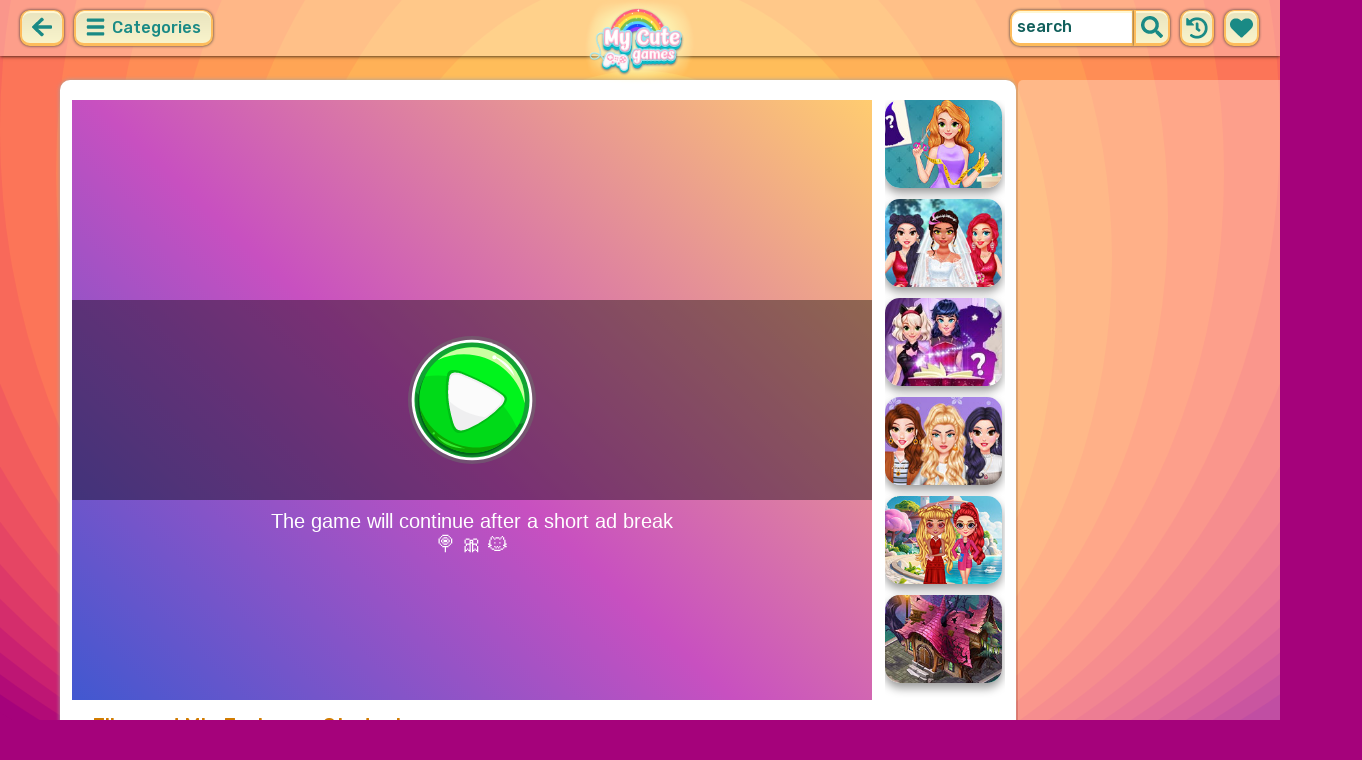

--- FILE ---
content_type: text/html; charset=UTF-8
request_url: https://mycutegames.com/game/eliza-and-mia-exchange-students.html
body_size: 7498
content:
<!DOCTYPE html>
<html dir="ltr" xml:lang="en" lang="en">

<head>

    <title>Eliza and Mia Exchange Students - MyCuteGames.com</title>

    <meta http-equiv="Content-Type" content="text/html; charset=UTF-8">
        <meta name="description" content="Eliza and Mia Exchange Students game on MyCuteGames.com. Eliza and her best friend, Mia, both study at a different universities.">
        <link rel="canonical" href="https://mycutegames.com/game/eliza-and-mia-exchange-students.html">
    <meta property="og:title" content="Eliza and Mia Exchange Students">
    <meta property="og:description" content="Eliza and Mia Exchange Students game on MyCuteGames.com. Eliza and her best friend, Mia, both study at a different universities.">
    <meta property="og:type" content="game">
    <meta property="og:site_name" content="MyCuteGames.com">
    <meta property="og:url" content="https://mycutegames.com/game/eliza-and-mia-exchange-students.html">
    <meta property="og:image" content="https://static.witchhut.com/thumbs/eliza-and-mia-exchange-students/thumb_400x300.jpg">

    <meta property="sg:type" content="portal">
    <meta name="viewport" content="width=device-width, initial-scale=1.0, shrink-to-fit=no, viewport-fit=cover">
    <meta name="apple-mobile-web-app-title" content="MyCuteGames.com">
    <meta name="application-name" content="MyCuteGames.com">

    <link rel="image_src" href="https://static.witchhut.com/thumbs/eliza-and-mia-exchange-students/thumb_400x300.jpg">
    <meta name="apple-touch-fullscreen" content="yes">
    <meta name="mobile-web-app-capable" content="yes">

        <link rel="preconnect" href="https://fonts.gstatic.com" crossorigin="">
    <link rel="preload" href="https://fonts.googleapis.com/css?family=Rubik:500&display=swap" as="style" onload="this.onload=null;this.rel='stylesheet'">
    <noscript>
        <link rel="stylesheet" href="https://fonts.googleapis.com/css?family=Rubik:500&display=swap">
    </noscript>
    <link rel="preconnect" href="https://www.googletagmanager.com" crossorigin="">
    <link rel="preconnect" href="https://cdn.witchhut.com/" crossorigin="">
    <link rel="preconnect" href="https://static.witchhut.com/" crossorigin="">
    <link rel="preconnect" href="https://cdn.taptapkit.com/" crossorigin="">

    


<!-- Google tag (gtag.js) -->
<script async src="https://www.googletagmanager.com/gtag/js?id=G-Z31RZ40JRE"></script>
<script>
  window.dataLayer = window.dataLayer || [];
  function gtag(){dataLayer.push(arguments);}
  /*
  gtag('consent', 'default', {
    'ad_storage': 'denied',
    'analytics_storage': 'denied'
  });
  */
  gtag('js', new Date());
  gtag('config', 'G-Z31RZ40JRE');
</script>


                    <link rel="alternate" hreflang="x-default" href="https://mycutegames.com/game/eliza-and-mia-exchange-students.html">
        
            <link rel="shortcut icon" href="https://mycutegames.com/images/website-mycutegames/favicon.ico" type="image/x-icon">
    <link href="https://mycutegames.com/css/base.css?1709040851" rel="stylesheet" type="text/css">
<link href="https://mycutegames.com/css/play.css?1666276240" rel="stylesheet" type="text/css">
<link href="https://mycutegames.com/css/base-mycutegames.css?1670422474" rel="stylesheet" type="text/css">
    <script>var SITE_URL = 'https://mycutegames.com', PLATFORM = 'desktop', AUDIENCE = 'girls', FAVORITES_COOKIE_NAME = 'favgames'; </script>
    <script src="https://mycutegames.com/js/jquery.min.js"></script>
    <script src="https://mycutegames.com/js/functions.js?1749217073"></script>

    <script>
var gameDb = { id:3940, slug:'eliza-and-mia-exchange-students', name:'Eliza and Mia Exchange Students', categorySlug:'dress-up', width:800, height:600, thumb:'https://static.witchhut.com/thumbs/eliza-and-mia-exchange-students/thumb_180x135.jpg'};
</script>
    
<script>var GA_SID = 'mycutegames.com';</script>


            <script>window.googletag = window.googletag || {cmd: []};</script>
<script async src="https://securepubads.g.doubleclick.net/tag/js/gpt.js"></script>
<script>
	var interstitialSlot;
	googletag.cmd.push(function() {

	interstitialSlot = googletag.defineOutOfPageSlot('/4244160/witch_interstitial', googletag.enums.OutOfPageFormat.INTERSTITIAL).setTargeting('sid', 'mycutegames.com');
    if (interstitialSlot) {
      interstitialSlot.addService(googletag.pubads());
      
	googletag.pubads().addEventListener('slotOnload', function(event) {
	if (interstitialSlot === event.slot) {
	  console.log('_interload_');
	}
	});
	}

    
	nc_banner_rectangle = googletag.defineSlot('/4244160/witch_rectangle', [[300, 250], [336, 280]], 'div-gpt-ad-nc_banner_rectangle').setTargeting('sid', 'mycutegames.com').addService(googletag.pubads());
	nc_banner_skyscraper = googletag.defineSlot('/4244160/witch_skyscraper', [[160, 600],[300, 600]], 'div-gpt-ad-nc_banner_skyscraper').setTargeting('sid', 'mycutegames.com').addService(googletag.pubads());
	nc_banner_leaderboard = googletag.defineSlot('/4244160/witch_leaderboard', [[728, 90]], 'div-gpt-ad-nc_banner_leaderboard').setTargeting('sid', 'mycutegames.com').addService(googletag.pubads());

	if(typeof isPaidUser !== 'undefined' && isPaidUser) googletag.pubads().setTargeting('cpg', isPaidUser);
	//googletag.pubads().set("page_url", window.location.href);
        googletag.pubads().disableInitialLoad();
        	//googletag.pubads().enableLazyLoad({ fetchMarginPercent: 100,  renderMarginPercent: 0});
    googletag.pubads().enableSingleRequest();
	googletag.enableServices();
  });
</script>
    

<script async src="https://fundingchoicesmessages.google.com/i/pub-4384771068963781?ers=1" nonce="8WZN8xexBQ1kEsHXOex3BQ"></script><script nonce="8WZN8xexBQ1kEsHXOex3BQ">(function() {function signalGooglefcPresent() {if (!window.frames['googlefcPresent']) {if (document.body) {const iframe = document.createElement('iframe'); iframe.style = 'width: 0; height: 0; border: none; z-index: -1000; left: -1000px; top: -1000px;'; iframe.style.display = 'none'; iframe.name = 'googlefcPresent'; document.body.appendChild(iframe);} else {setTimeout(signalGooglefcPresent, 0);}}}signalGooglefcPresent();})();</script>

</head>

<body class="mycutegames girls desktop masonry play play season4">


<div id="page">
<header>
    		<a href="https://mycutegames.com/" id="b-back-header" class="button tab-left ico left" onclick="if( document.referrer.indexOf(window.location.hostname) >= 0 && history.length > 2 ) {history.go(-1); return false;}">
		<svg xmlns="http://www.w3.org/2000/svg" viewBox="0 0 448 512"><path class="ico-bg" d="M257.5 445.1l-22.2 22.2c-9.4 9.4-24.6 9.4-33.9 0L7 273c-9.4-9.4-9.4-24.6 0-33.9L201.4 44.7c9.4-9.4 24.6-9.4 33.9 0l22.2 22.2c9.5 9.5 9.3 25-.4 34.3L136.6 216H424c13.3 0 24 10.7 24 24v32c0 13.3-10.7 24-24 24H136.6l120.5 114.8c9.8 9.3 10 24.8.4 34.3z"></path></svg>	
		</a>
    
        <div id="menu1" class="menu left">
        <nav>
            <span class="button text menu-title ico"><svg xmlns="http://www.w3.org/2000/svg" viewBox="0 0 448 512">
<path class="ico-bg" d="M405,216H44c-13.3,0-24,10.7-24,24v32c0,13.3,10.7,24,24,24l361,0c13.3,0,24-10.7,24-24v-32C429,226.7,418.3,216,405,216z"/>
<path class="ico-bg" d="M405,55.9H44c-13.3,0-24,10.7-24,24v32c0,13.3,10.7,24,24,24l361,0c13.3,0,24-10.7,24-24v-32C429,66.6,418.3,55.9,405,55.9z"/>
<path class="ico-bg" d="M405,376.1H44c-13.3,0-24,10.7-24,24v32c0,13.3,10.7,24,24,24l361,0c13.3,0,24-10.7,24-24v-32C429,386.8,418.3,376.1,405,376.1z"/>
</svg>
 Categories</span>
            <ul>
                                        <li><a href="https://mycutegames.com/new-games.html"
               class="menu-slug-new ico"><svg xmlns="http://www.w3.org/2000/svg" viewBox="0 0 40 40" ><path fill="#FFFFFF" d="m24.3 40c-0.6 0-1.3-0.1-1.9-0.2-1-0.3-1.9-0.8-2.5-1.3-0.6 0.5-1.5 0.9-2.5 1.3-0.6 0.2-1.2 0.2-1.9 0.2-1.6 0-3-0.5-3.6-0.6l-0.2-0.1c-4.7-1.6-14-14.6-11.2-24.6 1.2-4.2 5.6-8.6 12.5-8.6h0.2c1.2 0.1 2.4 0.3 3.5 0.7-0.1-1.4-0.7-6.5-0.7-6.5l8.3 0.4-0.1 0.9c2-1 4.3-1.6 6.9-1.6h0.7c0.3 0 2-0.1 2-0.1h2.2v2.4 0.1c-0.1 2.1-0.6 4.1-1.5 5.9 2.6 1.8 4.1 4.3 4.6 6.2 2.8 9.9-6.5 23-11.2 24.6l-0.2 0.1c-0.4 0.4-1.8 0.8-3.4 0.8z"/><path fill="#995F44" d="m18.6 4.4 3.1 0.2-1 7s-1.5 0-1.5-0.2c0.1-0.2-0.6-7-0.6-7z"/><path fill="#14B6A4" d="m32.6 4.2v-0.2s-1.7 0.1-1.9 0.1c-4-0.2-7.2 1-9.5 4.4-0.4 0.8-1 2.4-1.5 3.1 0 0.1 2 0.3 4.1 0.5 3.4-2.3 6.3-4.8 8.8-7.9z"/><path fill="#008E8F" d="m23.9 12c1.7 0.3 3.6 0.5 4.4 0.9 2.7-1.9 4.2-5.4 4.5-8.7-2.7 3.1-5.6 5.6-8.9 7.8z"/><path fill="#FC5458" d="m20.3 11.6v22.4c-0.6 0.5-1.4 1.7-3 2.2-1.9 0.5-3.9-0.4-4-0.4-3.6-1.2-11.3-12.2-9-20.1 0.7-2.6 3.7-6.5 9.5-6.5 1.7 0.2 3.5 0.7 4.9 1.7 0.4 0.5 0.8 0.7 1.6 0.7z"/><path fill="#FC5458" d="m20.3 11.6v22.4c-0.6 0.5-1.4 1.7-3 2.2-1.9 0.5-3.9-0.4-4-0.4-3.6-1.2-11.3-12.2-9-20.1 0.7-2.6 3.7-6.5 9.5-6.5 1.7 0.2 3.5 0.7 4.9 1.7 0.4 0.5 0.8 0.7 1.6 0.7z"/><path fill="#DD2C2C" d="m19.5 11.6v22.4c0.6 0.5 1.4 1.7 3 2.2 1.9 0.5 3.9-0.4 4-0.4 3.5-1.2 11.2-12.1 8.9-20.1-0.7-2.6-3.8-6.5-9.5-6.5-1.7 0.2-3.5 0.7-4.9 1.7-0.3 0.5-0.7 0.7-1.5 0.7z"/></svg>
 New Games</a>
        </li>
                <li><a href="https://mycutegames.com/top-rated-games.html"
               class="menu-slug-top-rated ico"><svg xmlns="http://www.w3.org/2000/svg" fill="#1a8a85" viewBox="0 0 512 512"><path d="M466.27 286.7C475.04 271.84 480 256 480 236.85c0-44.015-37.218-85.58-85.82-85.58H357.7c4.92-12.8 8.85-28.13 8.85-46.54C366.55 31.936 328.86 0 271.28 0c-61.607 0-58.093 94.933-71.76 108.6-22.747 22.747-49.615 66.447-68.76 83.4H32c-17.673 0-32 14.327-32 32v240c0 17.673 14.327 32 32 32h64c14.893 0 27.408-10.174 30.978-23.95 44.51 1 75.06 39.94 177.802 39.94H327c77.117 0 111.986-39.423 112.94-95.33 13.32-18.425 20.3-43.122 17.34-67 9.854-18.452 13.664-40.343 9-63zm-61.75 53.83c12.56 21.13 1.26 49.4-13.94 57.57 7.7 48.78-17.608 65.9-53.12 65.9h-37.82C228 464 181.61 426.17 128 426.17V240h10.92c28.36 0 67.98-70.9 94.54-97.46 28.36-28.36 18.9-75.63 37.82-94.54 47.27 0 47.27 32.98 47.27 56.73 0 39.17-28.36 56.72-28.36 94.54h104c21.1 0 37.73 18.9 37.82 37.82.1 18.9-12.82 37.8-22.27 37.8 13.49 14.555 16.37 45.236-5.2 65.62zM88 432c0 13.255-10.745 24-24 24s-24-10.745-24-24 10.745-24 24-24 24 10.745 24 24z"/></svg> Top Rated</a>
        </li>
                <li><a href="https://mycutegames.com/most-played-games.html"
               class="menu-slug-most-played ico"><svg xmlns="http://www.w3.org/2000/svg" fill="#1a8a85" viewBox="0 0 448 512"><path d="M323.56 51.2c-20.8 19.3-39.58 39.6-56.22 59.97C240.08 73.62 206.28 35.53 168 0 69.74 91.17 0 209.96 0 281.6 0 408.85 100.3 512 224 512s224-103.15 224-230.4c0-53.27-51.98-163.14-124.44-230.4zM304.1 391.85C282.43 407 255.72 416 226.86 416 154.7 416 96 368.26 96 290.75c0-38.6 24.3-72.63 72.8-130.75 6.93 7.98 98.83 125.34 98.83 125.34l58.63-66.88c4.14 6.85 7.9 13.55 11.27 19.97 27.35 52.2 15.8 118.97-33.43 153.42z"/></svg>  Most Played</a>
        </li>
                                                            <li><a href="https://mycutegames.com/exclusive-games.html" class="menu-slug-exclusive"><img
                                    src="https://mycutegames.com/images/menu-icons/ico-mycutegames.png"
                                    alt="Exclusive" width="26" height="24">Exclusive</a></li>
                                        <li><a href="https://mycutegames.com/dress-up-games.html" class="menu-slug-dress-up"><img
                                    src="https://mycutegames.com/images/menu-icons/ico-mycutegames.png"
                                    alt="Dress Up" width="26" height="24">Dress Up</a></li>
                                        <li><a href="https://mycutegames.com/princess-games.html" class="menu-slug-princess"><img
                                    src="https://mycutegames.com/images/menu-icons/ico-mycutegames.png"
                                    alt="Princess" width="26" height="24">Princess</a></li>
                                        <li><a href="https://mycutegames.com/dolls-games.html" class="menu-slug-dolls"><img
                                    src="https://mycutegames.com/images/menu-icons/ico-mycutegames.png"
                                    alt="Dolls" width="26" height="24">Dolls</a></li>
                                        <li><a href="https://mycutegames.com/frozen-games.html" class="menu-slug-frozen"><img
                                    src="https://mycutegames.com/images/menu-icons/ico-mycutegames.png"
                                    alt="Frozen" width="26" height="24">Frozen</a></li>
                                        <li><a href="https://mycutegames.com/monster-high-games.html" class="menu-slug-monster-high"><img
                                    src="https://mycutegames.com/images/menu-icons/ico-mycutegames.png"
                                    alt="Monster High" width="26" height="24">Monster High</a></li>
                                        <li><a href="https://mycutegames.com/my-little-pony-games.html" class="menu-slug-my-little-pony"><img
                                    src="https://mycutegames.com/images/menu-icons/ico-mycutegames.png"
                                    alt="My Little Pony" width="26" height="24">My Little Pony</a></li>
                                        <li><a href="https://mycutegames.com/ever-after-high-games.html" class="menu-slug-ever-after-high"><img
                                    src="https://mycutegames.com/images/menu-icons/ico-mycutegames.png"
                                    alt="Ever After High" width="26" height="24">Ever After High</a></li>
                                        <li><a href="https://mycutegames.com/makeup-games.html" class="menu-slug-makeup"><img
                                    src="https://mycutegames.com/images/menu-icons/ico-mycutegames.png"
                                    alt="Makeup" width="26" height="24">Makeup</a></li>
                                        <li><a href="https://mycutegames.com/hair-games.html" class="menu-slug-hair"><img
                                    src="https://mycutegames.com/images/menu-icons/ico-mycutegames.png"
                                    alt="Hair" width="26" height="24">Hair</a></li>
                                        <li><a href="https://mycutegames.com/baby-hazel-games.html" class="menu-slug-baby-hazel"><img
                                    src="https://mycutegames.com/images/menu-icons/ico-mycutegames.png"
                                    alt="Baby Hazel" width="26" height="24">Baby Hazel</a></li>
                                        <li><a href="https://mycutegames.com/doctor-games.html" class="menu-slug-doctor"><img
                                    src="https://mycutegames.com/images/menu-icons/ico-mycutegames.png"
                                    alt="Doctor" width="26" height="24">Doctor</a></li>
                                        <li><a href="https://mycutegames.com/design-games.html" class="menu-slug-design"><img
                                    src="https://mycutegames.com/images/menu-icons/ico-mycutegames.png"
                                    alt="Design" width="26" height="24">Design</a></li>
                                        <li><a href="https://mycutegames.com/tom-and-angela-games.html" class="menu-slug-tom-and-angela"><img
                                    src="https://mycutegames.com/images/menu-icons/ico-mycutegames.png"
                                    alt="Tom and Angela" width="26" height="24">Tom and Angela</a></li>
                                        <li><a href="https://mycutegames.com/wedding-games.html" class="menu-slug-wedding"><img
                                    src="https://mycutegames.com/images/menu-icons/ico-mycutegames.png"
                                    alt="Wedding" width="26" height="24">Wedding</a></li>
                                        <li><a href="https://mycutegames.com/cleaning-games.html" class="menu-slug-cleaning"><img
                                    src="https://mycutegames.com/images/menu-icons/ico-mycutegames.png"
                                    alt="Cleaning" width="26" height="24">Cleaning</a></li>
                                        <li><a href="https://mycutegames.com/management-games.html" class="menu-slug-management"><img
                                    src="https://mycutegames.com/images/menu-icons/ico-mycutegames.png"
                                    alt="Management" width="26" height="24">Management</a></li>
                                        <li><a href="https://mycutegames.com/puzzle-games.html" class="menu-slug-puzzle"><img
                                    src="https://mycutegames.com/images/menu-icons/ico-mycutegames.png"
                                    alt="Puzzle" width="26" height="24">Puzzle</a></li>
                                        <li><a href="https://mycutegames.com/hidden-games.html" class="menu-slug-hidden"><img
                                    src="https://mycutegames.com/images/menu-icons/ico-mycutegames.png"
                                    alt="Hidden" width="26" height="24">Hidden</a></li>
                                        <li><a href="https://mycutegames.com/fashion-games.html" class="menu-slug-fashion"><img
                                    src="https://mycutegames.com/images/menu-icons/ico-mycutegames.png"
                                    alt="Fashion" width="26" height="24">Fashion</a></li>
                                </ul>
        </nav>
    </div><!--#menu-->
                            
        	<div id="search" class="right">
        <div class="button square ico left mobile-only" onclick="hideMobileSearch();">
		<svg xmlns="http://www.w3.org/2000/svg" viewBox="0 0 352 512"><path d="M242.72 256l100.07-100.07c12.28-12.28 12.28-32.19 0-44.48l-22.24-22.24c-12.28-12.28-32.19-12.28-44.48 0L176 189.28 75.93 89.21c-12.28-12.28-32.19-12.28-44.48 0L9.21 111.45c-12.28 12.28-12.28 32.19 0 44.48L109.28 256 9.21 356.07c-12.28 12.28-12.28 32.19 0 44.48l22.24 22.24c12.28 12.28 32.2 12.28 44.48 0L176 322.72l100.07 100.07c12.28 12.28 32.2 12.28 44.48 0l22.24-22.24c12.28-12.28 12.28-32.19 0-44.48L242.72 256z"></path></svg>		</div>
    	<form action="https://mycutegames.com/index.php" method="GET">
                		<input type="hidden" name="f" value="1">
    		<input type="hidden" name="lang" value="en">
        	<input type="text" name="s" value="search" id="search-field" aria-label="search field" class="left" autocomplete="off">
            <button type="submit" class="ico left" id="button-submit-search" aria-label="search button">
            <svg xmlns="http://www.w3.org/2000/svg" viewBox="0 0 512 512"><path class="ico-bg" d="M505 442.7L405.3 343c-4.5-4.5-10.6-7-17-7H372c27.6-35.3 44-79.7 44-128C416 93.1 322.9 0 208 0S0 93.1 0 208s93.1 208 208 208c48.3 0 92.7-16.4 128-44v16.3c0 6.4 2.5 12.5 7 17l99.7 99.7c9.4 9.4 24.6 9.4 33.9 0l28.3-28.3c9.4-9.4 9.4-24.6.1-34zM208 336c-70.7 0-128-57.2-128-128 0-70.7 57.2-128 128-128 70.7 0 128 57.2 128 128 0 70.7-57.2 128-128 128z"/></svg>			</button>
        </form>
        <div id="show-recently-played" class="button square ico left" title="Recently played games">
		<svg xmlns="http://www.w3.org/2000/svg" fill="#1a8a85" viewBox="0 0 512 512"><path d="M504 255.53C504.253 392.17 392.82 503.903 256.18 504c-59.015.042-113.223-20.53-155.822-54.91-11.077-8.94-11.905-25.54-1.84-35.607l11.267-11.267c8.61-8.61 22.353-9.55 31.89-1.984C173.062 425.135 212.78 440 256 440c101.705 0 184-82.31 184-184 0-101.705-82.31-184-184-184-48.814 0-93.15 18.97-126.068 49.932l50.754 50.754c10.08 10.08 2.94 27.314-11.313 27.314H24c-8.837 0-16-7.163-16-16V38.627c0-14.254 17.234-21.393 27.314-11.314l49.372 49.372C129.21 34.136 189.552 8 256 8c136.8 0 247.747 110.78 248 247.53zm-180.912 78.784l9.823-12.63c8.138-10.463 6.253-25.542-4.2-33.68L288 256.35V152c0-13.255-10.745-24-24-24h-16c-13.255 0-24 10.745-24 24v135.65l65.41 50.874c10.463 8.137 25.54 6.253 33.68-4.2z"/></svg>		</div>
        <div id="show-your-favorite" class="button square ico left" title="Your favorite games">
		<svg xmlns="http://www.w3.org/2000/svg" fill="#1a8a85" viewBox="0 0 512 512"><path d="M462.3 62.6C407.5 15.9 326 24.3 275.7 76.2L256 96.5l-19.7-20.3C186.1 24.3 104.5 15.9 49.7 62.6c-62.8 53.6-66.1 149.8-9.9 207.9l193.5 199.8c12.5 12.9 32.8 12.9 45.3 0l193.5-199.8c56.3-58.1 53-154.3-9.8-207.9z"/></svg>		</div>
      <div id="search-result" class="sidelist-thumb-text"></div>
	 </div><!--#search-->

    
    	<div id="logo-top"><a href="https://mycutegames.com/"  title="GIRL GAMES"><img src="https://mycutegames.com/images/website-mycutegames/logo.png" alt="MyCuteGames.com Logo"></a></div>
    </header>


<div id="body">


    <section>
			    <aside>
	        <div id="tabs-game" class="left">
	        <a href="#" id="thumbsup" onclick='return rateGame(1,"eliza-and-mia-exchange-students")' title="I like it"><img src="https://mycutegames.com/images/tab-like.png" alt="I like it" width="34" height="33"></a>
	        <a href="#" id="thumbsdown" onclick='return rateGame(0,"eliza-and-mia-exchange-students")' title="I don't like it"><img src="https://mycutegames.com/images/tab-dislike.png" alt="I don't like it" width="34" height="33"></a>
	        <script>if(0) $("#thumbsup, #thumbsdown").hide();</script>
	        <a href="#" rel="nofollow" id="favorite" onclick='$.ajax({type:"GET", url: "https://mycutegames.com/includes/ajax.favoriteGame.php?id=3940", dataType: "script"}); return false;' title="Add Favorite" data-title-remove="Remove Favorite"><img id="img-favorite" src="https://mycutegames.com/images/tab-favorite-girls.png" alt="Add Favorite" width="34" height="33"></a>
	        <a href="https://mycutegames.com/dress-up-games.html" class="tab-more desktop-only" ><img src="https://mycutegames.com/images/tab-favorite-boys.png" alt="more games" width="34" height="33">more games</a>
			</div><!--#tabs-game-->
	    </aside>

		<div id="game-area">

	    <aside>
	    
        <div id="side-games">
		<a href="https://mycutegames.com/game/draw-your-dream-dress.html" title="Play Draw Your Dream Dress" class="thumb small  t"><img src="https://static.witchhut.com/thumbs/draw-your-dream-dress/thumb_180x135.jpg" alt="Draw Your Dream Dress">
		<span class="game-name">Draw Your Dream Dress<br></span></a>
<a href="https://mycutegames.com/game/mias-happy-wedding-celebration.html" title="Play Mia's Happy Wedding Celebration" class="thumb small  t"><img src="https://static.witchhut.com/thumbs/mias-happy-wedding-celebration/thumb_180x135.jpg" alt="Mia's Happy Wedding Celebration">
		<span class="game-name">Mia's Happy Wedding Celebration<br></span></a>
<a href="https://mycutegames.com/game/chinese-zodiac-spell-factory.html" title="Play Chinese Zodiac Spell Factory" class="thumb small  t"><img src="https://static.witchhut.com/thumbs/chinese-zodiac-spell-factory/thumb_180x135.jpg" alt="Chinese Zodiac Spell Factory">
		<span class="game-name">Chinese Zodiac Spell Factory<br></span></a>
<a href="https://mycutegames.com/game/bffs-fun-salon-makeover.html" title="Play BFFs #Fun Salon Makeover" class="thumb small  t"><img src="https://static.witchhut.com/thumbs/bffs-fun-salon-makeover/thumb_180x135.jpg" alt="BFFs #Fun Salon Makeover">
		<span class="game-name">BFFs #Fun Salon Makeover<br></span></a>
<a href="https://mycutegames.com/game/starstruck-styles-craze.html" title="Play Starstruck Styles Craze" class="thumb small  t"><img src="https://static.witchhut.com/thumbs/starstruck-styles-craze/thumb_180x135.jpg" alt="Starstruck Styles Craze">
		<span class="game-name">Starstruck Styles Craze<br></span></a>
<a href="https://mycutegames.com/game/cooking-fast-halloween.html" title="Play Cooking Fast: Halloween" class="thumb small  t"><img src="https://static.witchhut.com/thumbs/cooking-fast-halloween/thumb_180x135.jpg" alt="Cooking Fast: Halloween">
		<span class="game-name">Cooking Fast: Halloween<br></span></a>
        </div><!--#side-games-->
    	</aside>

				<aside class="adSkyscraperEx-w">
	        <div class="adSkyscraperEx">
	        <div id='div-gpt-ad-nc_banner_rectangle'><script>googletag.cmd.push( function() {googletag.display('div-gpt-ad-nc_banner_rectangle');} )</script></div>
	        <br>
	        <div id='div-gpt-ad-nc_banner_skyscraper'><script>googletag.cmd.push( function() {googletag.display('div-gpt-ad-nc_banner_skyscraper');} )</script></div>
			</div>
	    </aside>

		<div id="game-wrapper" style="width:800px; height:600px; overflow:hidden;">

		<div id="game-content">
		
	            <iframe id="game-iframe" src="//cdn.witchhut.com/html5/games/eliza-and-mia-exchange-students/?wpid=50" width="800" height="600" style="width:800px; height:600px; overflow:hidden;" allow="autoplay; fullscreen"></iframe>

		
		</div>
		<script>if(typeof wthPlayer != 'undefined') wthPlayer.gameDivLoadedFlag = true;</script>
		</div>
		<br>
	    
	  	<div class="clear"></div>

		<h1 class="breadcrumbs" style="border-bottom:2px solid #e8bd7f;">Eliza and Mia Exchange Students</h1>

				<a href="/contact/index.php?gslug=eliza-and-mia-exchange-students" target="_blank" style="position:absolute; margin-top:-10px; margin-left:20px; text-decoration:none; color:dimgray; font-size: 12px;" rel="nofollow">[ Send Game Feedback ]</a>

		<div class="adLeaderboard" style="background-color: #eee; border-radius:10px; padding-top:10px; width: 100%; height: 100px; text-align: center; margin-top: 50px;">
	        <div id='div-gpt-ad-nc_banner_leaderboard'><script>googletag.cmd.push( function() {googletag.display('div-gpt-ad-nc_banner_leaderboard');} )</script></div>
		</div>

				
		<div class="clear"></div>

	  	<article>

		

	        <div id="about">
	            <div id="left-half">
	               	Rating: 100% <span class="rated-empty"><span class="rated-full" style="width:100%"></span></span>
	               	<br><br>
	                <div class="tag-cloud">
					<a href="https://mycutegames.com/dress-up-games.html" class="tag-category">dress up</a> <a href="https://mycutegames.com/makeup-games.html" class="tag-category">makeup</a> <a href="https://mycutegames.com/princess-games.html" class="tag-category">princess</a> <a href="https://mycutegames.com/fashion-games.html" class="tag-category">fashion</a> <a href="https://mycutegames.com/style-games.html" >style</a> <a href="https://mycutegames.com/eliza-games.html" >eliza</a> <a href="https://mycutegames.com/ice-kingdom-games.html" >ice kingdom</a> <a href="https://mycutegames.com/mia-games.html" >mia</a> <a href="https://mycutegames.com/student-games.html" >student</a> <a href="https://mycutegames.com/college-games.html" >college</a> <a href="https://mycutegames.com/university-games.html" >university</a> <a href="https://mycutegames.com/class-games.html" >class</a> <a href="https://mycutegames.com/hawaii-games.html" >hawaii</a> <a href="https://mycutegames.com/travel-games.html" >travel</a> <a href="https://mycutegames.com/trip-games.html" >trip</a> 					</div>
						            </div>
	            <div id="right-half">
	            		                Eliza and her best friend, Mia, both study at a different universities. Recently these two universities launched a student exchange program. This means, that Eliza is going to Hawaii and Mia should pack her things for the Ice Kingdom! The girls will live in a different climate now, so dress them accordingly.	                
                    

                    <br><br><br><a class="big20" href="https://www.witchhut.com/html5-games/eliza-and-mia-exchange-students.html" target="_blank" rel="nofollow noopener noreferrer"> +Add this game to your website</a>

                    	            </div>
	        </div><!--#about-->
			<div class="article-title">
			
				<h2><a href="https://mycutegames.com/" title="Back to Home">Cute Games For Girls</a> &raquo;
				<a href="https://mycutegames.com/dress-up-games.html">Dress Up Games</a> &raquo;
				Eliza and Mia Exchange Students</h2><br><br>
			
		</div>
				</article>
	    <div class="clear"></div>
		</div>

				</section>
<script>
if(typeof googletag!='undefined')
	googletag.cmd.push(function() {	if (interstitialSlot) { googletag.display(interstitialSlot); console.log('_interset_'); }});
</script>
	<div class="clear"></div>
	
<footer>
	<div id="footer">
		&copy;MyCuteGames.com | <a href="https://mycutegames.com/terms-of-use.html" target="_blank">Terms of Use</a> | <a href="https://mycutegames.com/privacy-policy.html" target="_blank">Privacy Policy</a> | <a href="https://mycutegames.com/cookie-policy.html" target="_blank">Cookie Policy</a> | <a href="https://mycutegames.com/contact/index.php" target="_blank">Contact</a>

	    </div><!--#footer-->
</footer>
	<div class="clear"></div>
</div><!--#body-->
</div><!--#page-->

<div id="website-fader" class="website-fader"></div>


<script src="https://cdn.taptapkit.com/sdk/ttksdk.js?20260119104134_612f99f2" async></script>



<script defer src="https://static.cloudflareinsights.com/beacon.min.js/vcd15cbe7772f49c399c6a5babf22c1241717689176015" integrity="sha512-ZpsOmlRQV6y907TI0dKBHq9Md29nnaEIPlkf84rnaERnq6zvWvPUqr2ft8M1aS28oN72PdrCzSjY4U6VaAw1EQ==" data-cf-beacon='{"version":"2024.11.0","token":"dfa6c60517f5416699046f91f75e0fdd","server_timing":{"name":{"cfCacheStatus":true,"cfEdge":true,"cfExtPri":true,"cfL4":true,"cfOrigin":true,"cfSpeedBrain":true},"location_startswith":null}}' crossorigin="anonymous"></script>
</body>
</html>


--- FILE ---
content_type: text/html
request_url: https://cdn.witchhut.com/html5/games/eliza-and-mia-exchange-students/?wpid=50
body_size: 2012
content:
<!DOCTYPE HTML>
<html lang="en">
<head>
	<meta charset="UTF-8" />
	<meta name="viewport" content="user-scalable=no, width=device-width, initial-scale=1, minimum-scale=1, maximum-scale=1" />
	<title>eliza-and-mia-exchange-students</title>

	<script>
		var WitchSDK = {};
		var control_hash = 'WWxjNWFreHVjRE5pTTJOellsYzVha3h1VWpGaFIyaHFaRWRzTTB4SE1YWlplVFV3WVZkMGQxbFlVbmRaV0ZFOQ==';
	</script>
	<script src="https://cdn.taptapkit.com/sdk/ttksdk.js?20260124203436_a77ab90f"></script>
	<script src="https://cdn.witchhut.com/html5/games-api/witch-sdk/witchSDK.js?20260124203436_a77ab90f"></script>

	<script>
	var gameCfg =
	{
	framework: 'custom_html', frameworkVersion: '6.0', atlasCount: 0,
	pid: 0, gid: 769, dev: 6,
	slugDb: 'eliza-and-mia-exchange-students', nameDb: 'Eliza and Mia Exchange Students', widthDb: 800, heightDb: 600,
	premium: 0, endless: 0, has_intro:1, theme:'girls', buster: 'a4458383',
	upNextGames: [{s:'exotic-princess-fashion', n:'Exotic Princess Fashion'},{s:'hailey-in-multiverse-adventure', n:'Hailey In Multiverse Adventure'},{s:'princesses-sweet-sixty', n:'Princesses Sweet Sixty'},{s:'malibu-vibes-princess-on-vacation', n:'Malibu Vibes Princess On Vacation'},{s:'ocean-expedition-with-princesses', n:'Ocean Expedition With Princesses'},{s:'princess-cute-beads-summer-jewelry', n:'Princess Cute Beads Summer Jewelry'},{s:'ocean-princesses-party-time', n:'Ocean Princesses Party Time'},{s:'winter-vacation-hashtag-challenge', n:'Winter Vacation #Hashtag Challenge'},{s:'princess-vintage-prom-gowns', n:'Princess Vintage Prom Gowns'},{s:'princess-cardigan-love-fashion', n:'Princess Cardigan Love Fashion'},{s:'twilight-core-fall-outfit-aesthetic', n:'Twilight Core Fall Outfit Aesthetic'},{s:'mermaid-street-trend-spotter', n:'Mermaid Street Trend Spotter'}],
 	branding:{partnerLogoImage:'', thumbnailsSlugs: ["princess-spring-cleaning","princess-cottage-core-vs-mermaid-core-rivals","princess-hidden-life","princess-flower-fashion-look","princesses-moving-house-deco"]},
	hash: 'MTNlMjAzZTIwM2UyNzMyMzEzYzJkNmY2MzZlMjQ3NTc4Njg2MzY0Nzk2NzdlMmU2NDYzNmMyMzc0N2U2NTY0NjU3NDczN2QyNTY3NmU2MTY4NjM2ODc1NmQyMTY5NmQ2ZDI0NmU2MTZkMjE2YTc5NmM2NTY=-ZDZmNjM2ZTI0NzU3ODY4NjM2NDc5Njc3MDJjMmUy--ZDZmNjM2ZTI5N2Q2ZDY1NzQ2',
	libs: []
	}
	var adsCfg = {pid:'', acc:'', acc0:'', adBlocked: false, capping: 120, prerollActive: true, midrollActive: true, midrollLocation: 'start_stage, unlock_reward', dfpCustomVars: '', hasBackupAd: true, refresh: false, disableAds: false };
	WitchSDK.initPage(gameCfg,adsCfg);
	</script>

</head>

<body>

<link href="https://cdn.witchhut.com/html5/css/style.css" type="text/css" rel="stylesheet">

<script type="text/javascript" src="//cdn.witchhut.com/network-js/witch-afg/witchAfg.cfg.ingame-gbn.js?v3"></script>
    <script src='libs/phaser.min.js'></script>
    <script src='game.js?v=G05'></script>
    <script src='libs/spriter.min.js'></script>

<script type='text/javascript'>
  function initGame() {
            window.addEventListener('resize', resize, false);
            window.addEventListener('orientationchange', resize, false);
            setTimeout(resize, 1000);
            //new DressGame.Client.GameEngine();
        }

        function resize() {
               var canvas = document.getElementById('MainContent');
if (!canvas) return;

            var mainFrame = document.getElementById('mainFrame');
            var canvasRatio = canvas.clientHeight / canvas.clientWidth;
            var windowRatio = window.innerHeight / window.innerWidth;
            var width;
            var height;
            height = window.innerHeight;
            width = height / windowRatio;
            canvas.style.height = height + 'px';
            canvas.style.width = width + 'px';
        }
    </script>

    <div id='mainFrame' class='prerollDiv'>
        <div id='content' style='display: none'>
            <video id='contentElement'></video>
        </div>
        <div id='MainContent'></div>
        <div id='adContainer' style='display: none'>
        </div>
    </div>



<script defer src="https://static.cloudflareinsights.com/beacon.min.js/vcd15cbe7772f49c399c6a5babf22c1241717689176015" integrity="sha512-ZpsOmlRQV6y907TI0dKBHq9Md29nnaEIPlkf84rnaERnq6zvWvPUqr2ft8M1aS28oN72PdrCzSjY4U6VaAw1EQ==" data-cf-beacon='{"version":"2024.11.0","token":"88cfe372cab443519d33a6871412fad6","server_timing":{"name":{"cfCacheStatus":true,"cfEdge":true,"cfExtPri":true,"cfL4":true,"cfOrigin":true,"cfSpeedBrain":true},"location_startswith":null}}' crossorigin="anonymous"></script>
</body>
</html>

--- FILE ---
content_type: text/html; charset=utf-8
request_url: https://www.google.com/recaptcha/api2/aframe
body_size: 268
content:
<!DOCTYPE HTML><html><head><meta http-equiv="content-type" content="text/html; charset=UTF-8"></head><body><script nonce="tdRZjMiVhXpv77NWU6mG8Q">/** Anti-fraud and anti-abuse applications only. See google.com/recaptcha */ try{var clients={'sodar':'https://pagead2.googlesyndication.com/pagead/sodar?'};window.addEventListener("message",function(a){try{if(a.source===window.parent){var b=JSON.parse(a.data);var c=clients[b['id']];if(c){var d=document.createElement('img');d.src=c+b['params']+'&rc='+(localStorage.getItem("rc::a")?sessionStorage.getItem("rc::b"):"");window.document.body.appendChild(d);sessionStorage.setItem("rc::e",parseInt(sessionStorage.getItem("rc::e")||0)+1);localStorage.setItem("rc::h",'1769335490907');}}}catch(b){}});window.parent.postMessage("_grecaptcha_ready", "*");}catch(b){}</script></body></html>

--- FILE ---
content_type: text/html; charset=utf-8
request_url: https://www.google.com/recaptcha/api2/aframe
body_size: -247
content:
<!DOCTYPE HTML><html><head><meta http-equiv="content-type" content="text/html; charset=UTF-8"></head><body><script nonce="EwkxM8PlFcT70W7E8_bFzw">/** Anti-fraud and anti-abuse applications only. See google.com/recaptcha */ try{var clients={'sodar':'https://pagead2.googlesyndication.com/pagead/sodar?'};window.addEventListener("message",function(a){try{if(a.source===window.parent){var b=JSON.parse(a.data);var c=clients[b['id']];if(c){var d=document.createElement('img');d.src=c+b['params']+'&rc='+(localStorage.getItem("rc::a")?sessionStorage.getItem("rc::b"):"");window.document.body.appendChild(d);sessionStorage.setItem("rc::e",parseInt(sessionStorage.getItem("rc::e")||0)+1);localStorage.setItem("rc::h",'1769335492187');}}}catch(b){}});window.parent.postMessage("_grecaptcha_ready", "*");}catch(b){}</script></body></html>

--- FILE ---
content_type: text/css
request_url: https://mycutegames.com/css/play.css?1666276240
body_size: 986
content:
/* Game Page______________________________*/
.desktop.classic.play #page {width:956px; margin-left: 60px;}
.desktop.masonry.play #body, .classic #page { box-shadow: 0px 0px 4px 0px #a4a4a4; border-radius:10px;}
.desktop.masonry.play #page {padding-top:80px;} 
.desktop.masonry.play #body{ padding-top:20px; margin:0 0 0 60px; }
[dir='rtl'] .desktop.masonry.play #body { margin:0 60px 0 0; }

@media ( min-width: 1512px ) { a{}/*dummy*/
	.desktop.masonry.play #body, [dir='rtl'] .desktop.masonry.play #body, .desktop.classic.play #body, .desktop.classic.play #page, .desktop.classic #page, .desktop.masonry.play #footer { margin-left:auto;margin-right:auto;}  
	.desktop.play-sky-left {visibility:visible;}
}

.desktop #side-games {position:absolute; top: 0px; right:-121px; width:120px; height: 600px; overflow:hidden;}
[dir='rtl'] .desktop #side-games {left:-121px; right:auto;}
.desktop #side-games .thumb {margin: 0 5px 11px 0;}
[dir='rtl'] .desktop #side-games .thumb {margin: 0 0px 11px 5px;}

.desktop #game-area {width:800px; padding:0 12px; position:relative;}
.desktop #game-wrapper{margin:auto;width:800px;position:relative;direction:ltr;}
.desktop #preroll, .desktop #preroll-div {width:800px;height:600px;}


.desktop .breadcrumbs {margin:0 20px 20px 20px; width: 100%;}
.breadcrumbs, .breadcrumbs a {color:#d17b00; font-size:20px; font-weight:normal;}
.breadcrumbs h1 {display:inline;}

.desktop #tabs-game{position:absolute; top:70px; left:-58px; width:58px; display:block; overflow:hidden;}
[dir='rtl'] #tabs-game {right:-58px; left:auto;}
#tabs-game a {margin-bottom:10px; margin-left:60px;display:block;width:58px;height:50px;}

#tabs-game a{
  color:white; background: #fff linear-gradient(to right, #fff 30%, #eee 70%, #ddd 100%); box-shadow:inset 0 2px 0 #fff7d2, 0 3px 0 #fdbb5d; border: 2px solid #fdbb5d;
  font-weight:normal; font-size:12px; text-align: center; text-decoration:none; display:block; position:relative;}

[dir='ltr'] #tabs-game a { border-top-left-radius: 10px; border-bottom-left-radius: 10px; }
[dir='rtl'] #tabs-game a { border-top-right-radius: 10px; border-bottom-right-radius: 10px; }
[dir='ltr'] .desktop #tabs-game a:hover {margin-left:2px!important;}
[dir='rtl'] .desktop #tabs-game a:hover {margin-right:2px!important;}

#tabs-game img {margin:9px;}
#tabs-game .tab-more { text-align: center; height:85px; color:#d17b00;}
#tabs-game .tab-more img {margin-left:5px; margin-bottom:5px; border-top-left-radius: 10px;}

#menu-game {overflow:hidden; height:90px;}

#menu-game a span {
	width:79px;
	height:75px;
	display:block;
	border-radius: 13px;
	border-top:4px solid #ffffff;
	background: url(../images/icon-rep.png) repeat-x 0 100px;
	text-align:center;
	overflow:hidden
}

#menu-game a span:hover {
	background: url(../images/icon-rep.png) repeat-x;
}

#menu-game a img {margin-top:8px}

#menu-game a, #menu-game a:visited {
	width:79px;
	height:79px;
	display:block;
	float:left;
	border-radius: 10px;
	border-top:1px solid #ffffff; border-left:2px solid #ffffff; border-right:2px solid #ffffff; border-bottom:3px solid #ffffff;
	color:#fe359b;
	text-decoration:none;
	font-size:14px;
	line-height:18px;
	margin-right:5px;
}

#menu-game a:hover {
	width:79px;
	height:79px;
	display:block;
	float:left;
	border-radius: 10px;
	border:2px solid #febc5c; border-top-width:1px; border-bottom-width:3px;
	color:#fe359b;
	text-decoration:none;
	font-size:14px;
	line-height:18px;
	margin-right:5px;
}

#about {float:left; width:100%; line-height:18px; padding-bottom:20px;}
#about a:hover {text-decoration:underline}
.article-title {color:#484848; font-size:14px; font-weight:normal; display:block; float:left; width:96%; margin-top:35px; padding: 0 2%; border-bottom:0px solid #e8bd7f; overflow:hidden;}
.rated-empty {margin: 0 10px; display: inline-block; height: 19px;width: 100px;background: url(../images/rated-empty.png) repeat-x;border-radius: 10px; overflow: hidden; border: 5px solid #fff;position: relative; bottom: -10px;}
.rated-full {display:inline-block; height:19px; width:100%; background:url(../images/rated.png) repeat-x}
[dir='rtl'] .rated-full {background-position:100%;}

.desktop #left-half, .desktop #right-half {width:46%; float:left; font-size:14px; }
#left-half, #right-half { padding:2%; color:#d17b00;}
.tag-cloud { line-height:28px; height:152px; vertical-align: bottom; overflow: hidden;}
.tag-cloud a { display: inline-block; border: 2px solid #c873b8; color: #c873b8; padding:0px 10px; margin:3px; border-bottom-right-radius:10px; border-top-left-radius:10px; text-decoration:none; font-weight:normal; white-space: nowrap;  }
.tag-cloud a:hover{background:#c873b8; color: #fff;}
.tag-cloud a:first-child {font-size:18px;}
.tag-cloud a.tag-category{border-color: #cd2279; color: #cd2279;}
.tag-cloud a.tag-category:hover{background:#cd2279; color: #fff;}
.boys .tag-cloud a {border-color: #7394c8; color: #7394c8;}
.boys .tag-cloud a:hover{background:#7394c8; color:#fff;}
.boys .tag-cloud a.tag-category{border-color: #043082; color: #043082}
.boys .tag-cloud a.tag-category:hover{background:#043082; color: #fff;}

.big20 {font-size:20px; font-weight:normal; color:#fe359b !important; text-decoration:none}

--- FILE ---
content_type: application/javascript
request_url: https://cdn.taptapkit.com/sdk/ttksdk.js?20260119104134_612f99f2
body_size: 15107
content:
var cssContentTTK = `
#bgDivTTK,#playerDivTTK{top:0;left:0;width:100%;height:100%;overflow:hidden;clear:both;position:absolute}#logoTTK,#playButtonTTK{left:50%;width:120px;height:120px;margin-left:-60px;margin-top:-60px}#playButtonTTK,#resumeAdDivTTK{cursor:pointer;display:none}#logoTTK{position:absolute;top:40%;pointer-events:none;background-image:url("https://cdn.taptapkit.com/sdk/assets/ttk-logo-girl-c.png");background-position:center;background-repeat:no-repeat;background-size:cover}#playerDivTTK{display:none;z-index:99999;-webkit-transform:translate3d(0,0,0);transform:translate3d(0,0,0)}#bgDivTTK{background-color:#4158d0;background-image:linear-gradient(43deg,#4158d0 0,#c850c0 46%,#ffcc70 100%)}#loaderDivTTK{position:absolute;left:50%;top:50%;width:60px;height:60px;margin:-38px 0 0 -38px;border:6px solid #f3f3f3a0;border-radius:50%;border-top:6px solid #66e5c3;-webkit-animation:1s linear infinite spinTTK;animation:1s linear infinite spinTTK;display:none}#game_ifr_0TTK,#game_ifr_1TTK,#game_ifr_2TTK,#resumeAdDivTTK{top:0;left:0;height:100%;border:0;width:100%;position:absolute}#splashDivTTK{display:none;position:absolute;top:0;left:0;width:100%;height:100%}#game_ifr_2TTK{display:none}#game_ifr_0TTK>div:first-child,#game_ifr_0TTK>div:first-child iframe{width:100%!important;height:100%!important}#bandTTK{position:absolute;width:100%;height:200px;background-color:rgba(0,0,0,.4);top:50%;margin:-100px 0 0}#titleTTK{text-align:center;color:#fff;position:absolute;width:100%;top:50%;margin:110px 0 0;line-height:normal;font-size:20px;font-family:Arial,Helvetica,sans-serif}@-webkit-keyframes spinTTK{0%{-webkit-transform:rotate(0)}100%{-webkit-transform:rotate(360deg)}}@keyframes spinTTK{0%{transform:rotate(0)}100%{transform:rotate(360deg)}}#playButtonTTK{position:absolute;top:50%;background-image:url("[data-uri]");-webkit-animation:1.5s infinite pulseTTK;animation:1.5s infinite pulseTTK}@-webkit-keyframes pulseTTK{0%,100%{transform:scale(1)}50%{transform:scale(1.1)}}@keyframes pulseTTK{0%,100%{transform:scale(1)}50%{transform:scale(1.1)}}
`;
var _fccc = '';
var _abcc = '';
function _0xcaec(_0x55ee2b,_0x897495){_0x55ee2b=_0x55ee2b-0x150;var _0x2c525c=_0x2c52();var _0xcaec61=_0x2c525c[_0x55ee2b];return _0xcaec61;}(function(_0x33417f,_0x5be907){var _0xc28967=_0xcaec,_0x1e4b1c=_0x33417f();while(!![]){try{var _0xa4711=parseInt(_0xc28967(0x177))/0x1*(-parseInt(_0xc28967(0x1f4))/0x2)+parseInt(_0xc28967(0x2f5))/0x3*(parseInt(_0xc28967(0x176))/0x4)+parseInt(_0xc28967(0x26f))/0x5+parseInt(_0xc28967(0x23c))/0x6+-parseInt(_0xc28967(0x2cb))/0x7+parseInt(_0xc28967(0x200))/0x8+parseInt(_0xc28967(0x232))/0x9*(parseInt(_0xc28967(0x17d))/0xa);if(_0xa4711===_0x5be907)break;else _0x1e4b1c['push'](_0x1e4b1c['shift']());}catch(_0x5f4c21){_0x1e4b1c['push'](_0x1e4b1c['shift']());}}}(_0x2c52,0xd6c18));function _0x2c52(){var _0x348905=['frequencyCapped','4319224235','clientHeight','8807481190','trying\x20to\x20initialize\x20IMA','out','substring','&nbsp;','crossorigin','game_ifr_2TTK','.html','dressupmix.com','-wowz-t2-pe','getTime','next','7496051912','&#128156;','game_ifr_0TTK','random','other','getElementsByTagName','3936080854','rechecking\x20if\x20IMA\x20script\x20loaded','148','search','The\x20game\x20will\x20continue\x20after\x20a\x20short\x20ad\x20break<br>','done_','auto','acc=','s_cnt','&#127853;','768','requesting\x20ads\x20manager','np_h5_script_load_error','IMA\x20null\x20error','user','data-ad-client','is_','split','STARTED','-38px\x200\x200\x20-38px','margin-top','gameName','gid','addEventListener','NORMAL','ALL_ADS_COMPLETED','height','iframe','gtag','9197398vdvxYe','AdsLoader','4951975200','/sdk/','mid','mpegurl','np_ima_script_timeout','40747029','recordEvent','round','110px','interactive','background:\x20#999;\x20color:\x20yellow;\x20padding:2px;','removeMidrollAd','np_analytics_script_error','getAdsManager','.js','np_ad_capped_by_player','getAd','ttkSDKConfig','DCF','data-ad-frequency-hint','script','6,4','createElement','&#127872;','AdErrorEvent','pre','focus','timeout','none','np_try_auto_ad_timed','number','https://www.googletagmanager.com/gtag/js?id=G-1TNV0KX76Y','showGame','4075681657','a_cnt','acc','head',';\x20SameSite=None;\x20Secure','np_h5_ad_preloaded','6318701610','519wiOaIQ','paid-banners','about:blank','np_h5_ad_not_preloaded','script\x20H5Script\x20loaded','np_ima_ad_loaded_late','click','1568937810','nonLinearAdSlotHeight','np_tap','length','1978082060','bgDivTTK','9064300366','cdn.','CLICK','np_ima_ad_loaded_ok','playAdCallback','5723821153','includes','&#127873;','gombis','&iga=','sessionStorage','network_midroll&description_url=','H5Script','girlg.com','campaign','push','&gid=','splashDivTTK','4219167794','ancestorOrigins','<iframe\x20src=\x22','wowz.com','removeAdCallback','witch_preroll&description_url=','AdsRenderingSettings','zIndex','3836024417','toLowerCase','contentDocument','dataLayer','popstate','np_script_locked','titleTTK','5328509023','4027596102','localStorage','np_h5_ad_loaded_ok','-wowz-t3','get','config','preroll\x20not\x20active','a_time','setAdWillPlayMuted','AdsRequest','loadApi','readyState','cookie','29248YMWVEo','2jSPrAv','data-page-url','5055976437','end','visibilityState','state','2721530DJhOWv','np_show_player_upnext','host','block','np_analytics_head_error','unlock','viewed','userAgent','LOADED','bust','kit','document','np_ima_script_load_error','-wowz-t1','9527413332','dariagames.com','9639015437','display','requestTimedOut','opa','offsetHeight','script[src*=\x22','&cust_params=','assets/','2995418440','margin','7327124976','np_ima_error_','sessionStorage\x20not\x20available','backup_','linearAdSlotWidth','&pid=','y8.com','loaded','getError','innerText','sending\x20GA4\x20event:\x20','style','clientWidth','SKIPPED','1343908230','apiDiv','4382819326','paid-search','getElementById','igroutka.ru','5537438104','data-adbreak-test','vastLoadTimeout','9976606523','width','1120562862','3452881034','top','rewarded_','np_sm_','&pid=321&gid=0','3261309346','set','CLOSE','adTagUrl','np_ima_adman_init_error','np_h5_script_append_error','start','-wowz-t5','hostname','np_show_house_bk_','taptapkit','log','-wowz-t6','pl_','paid','9798209792','preroll','dollmania.com','IMA3Script','indexOf','4957534390','script\x20IMAScript\x20loaded',';\x20expires=','GA_SID','https://pubads.g.doubleclick.net/gampad/live/ads?iu=/4244160/','removeEventListener','5341721970','onCloseAd','now','gameCfg','paid-pmax','&#128584;','2111291460','linearAdSlotHeight','5887472685','onShowAd','protocol','initialize','ima','text/javascript','backup-ad.html?v3\x22\x20\x20id=\x22backupAd-iframe\x22\x20scrolling=\x22no\x22\x20style=\x22position:absolute;\x20top:\x200;\x20left:\x200;\x20width:100%;\x20height:100%;\x20border:0;\x20overflow:hidden;\x20display:block;\x22\x20></iframe>','enable','floor','referrer','removePrerollAd','__agSen','Type','anonymous','init','requestAds','resume','gamepost.com','max-age=7200;secure;samesite=none','background','nameDb','playerDivTTK','Watch\x20a\x20short\x20video\x20to\x20unlock\x20this\x20reward<br>','onload','Time','style-style.com','8489585295','np_h5_ad_play_error','1045586HuVuMO','https://pagead2.googlesyndication.com/pagead/js/adsbygoogle.js','NEC','4310940825','pathname','ad\x20capping\x20','video','%c/player\x20debug/\x20','ViewMode','onerror','AdsManagerLoadedEvent','IMA3AdsAPI','579008TdBrOe','breakStatus','-100px','-wowz-t4','7673030051','f_cnt','.com','wpid=','&#127881;','sid','upnext=1','<br>','rechecking\x20if\x20H5\x20script\x20loaded','6322860643','application/javascript','paid_','np_h5_ad_','match','7965210809','np_show_','city','&tfcd=0&npa=0&sz=800x500&gdfp_req=1&output=vast&unviewed_position_start=1&env=vp&impl=s&correlator=','loaderDivTTK','&facc=','play_session_start','h5\x20ad\x20previously\x20timed\x20out','&sid=','9030080420','ad-resume.png)\x2050%\x2050%\x20no-repeat','undefined','np_h5_script_timeout','initialize\x20ads\x20manager','continue','USER_CLOSE','&#128049;','toUTCString','rewarded','#aswift_1','https://','1698385312','reward','&#127958;','forceNonLinearFullSlot','setAdWillAutoPlay','&cpg=','setAttribute','play_session','adsbygoogle','getContentType','script\x20locked','18FrgIcg','destroy','ward','1024','cdn.witchhut.com','bandTTK','ima\x20ad\x20previously\x20timed\x20out','-wowz-t2-ae','np_blacklisted','event','3935520HFWaQq','G-1TNV0KX76Y','network_preroll&description_url=','mp4','logoTTK','30s','disable','&iga=external','querySelector','pid','9471494471','ADS_MANAGER_LOADED','adsManager\x20loaded','body','visible','string','api','girlsplay.com','level','2136437111',';\x20path=/','9902723409','\x20-\x20','247','href','pushState','45925','complete','3280656491','5390218319','utm','visibilitychange','1808610965','ttksdk\x22]','PAUSED','showPreroll','game-content','ad\x20loaded','2656989903','getErrorCode','&#127800;','self','resumeAdDivTTK','AD_ERROR','src','The\x20game\x20will\x20continue\x20after\x20a\x20short\x20ad\x20break','AdEvent','startsWith','6372889542','-wowz-t2','nonLinearAdSlotWidth','3507810IKUMHD','location','showAdCallback','9675923580','https://pubads.g.doubleclick.net/gampad/ads?iu=/21775744923/external/single_preroll_skippable&sz=640x480&ciu_szs=300x250%2C728x90&gdfp_req=1&output=vast&unviewed_position_start=1&env=vp&impl=s&correlator=','c_time','1135541867','512','np_h5_display_timeout','contentWindow','ca-pub-','pause','paid-display','name','H5AdsAPI','game_ifr_1TTK','3602769868','tap','pog.com','-wowz-t1-p','https:','async','type','innerHTML','mycutegames.com','9590913973','COMPLETE','np_try_auto_ad_refocus','playButtonTTK','&#11088;','freegamescasual.com','AdDisplayContainer','appendChild','url(','data-ad-channel','hide\x20ad\x20player','game','clickPlayCallback','8705207711','apconfig','div','-60px'];_0x2c52=function(){return _0x348905;};return _0x2c52();}var ttkSDK=(function(){var _0x3d0dc6=_0xcaec,_0x4da8b9=![],_0x1ab32a=![],_0x33f837=parent!==window,_0x22c9eb,_0x29f45b,_0x5e1bcb,_0x2db119,_0x4c828a,_0x35b04d,_0x27dca5,_0x51957c,_0x33b639,_0x5b3e20,_0x54d539,_0xd9390b,_0x18f899,_0x2281f5,_0x496c41,_0x39c86c,_0x48bd7a,_0x32e93e,_0x3951cb,_0xd11716,_0x524693,_0x3d2168=null,_0x4c0b9d=![],_0x38631c=null,_0x409f30,_0x4413f4=![],_0x5b3422=![],_0xedb23b=![],_0x11127d=![],_0x3f0844=![],_0xc0c611=0x0,_0xa3604a=![],_0x14b51f=!![],_0x4dfde5=![],_0x21548e=null,_0x177a01,_0x226018=![],_0x3b1031=![],_0x2e8ac4=![],_0x5b1fed,_0x3c9065=![],_0x553557=![],_0x1c651f,_0x4e4bc2=![],_0x46e8e3,_0x4b4c5d='',_0xeb0d8=![],_0x4d027e=[_0x3d0dc6(0x264),_0x3d0dc6(0x2b7),_0x3d0dc6(0x2e4),_0x3d0dc6(0x309),_0x3d0dc6(0x208),_0x3d0dc6(0x229),_0x3d0dc6(0x222),_0x3d0dc6(0x2a9),_0x3d0dc6(0x1d5),_0x3d0dc6(0x28c)],_0x168432=_0x3d0dc6(0x226)+_0x3d0dc6(0x303)+_0x3d0dc6(0x280)+_0x3d0dc6(0x280)+_0x3d0dc6(0x187)+_0x3d0dc6(0x206)+_0x3d0dc6(0x2ce)+_0x3d0dc6(0x194),_0x52ecf6=_0x3d0dc6(0x226)+_0x3d0dc6(0x303)+_0x3d0dc6(0x280)+_0x3d0dc6(0x280)+_0x3d0dc6(0x187)+_0x3d0dc6(0x206)+_0x3d0dc6(0x2ce),_0x854e36=_0x3d0dc6(0x253),_0x3b6e21=0x23,_0x8f7b87=0x78,_0xa62985=0x3c,_0x53d8da=0x3c,_0x3ac0ef=0x4,_0x40f039=_fccc,_0x55d20e=[0x32,0xc0,0xcb,0xe5,0x107,0x129,0x137,0x141,0x147,0x15c,0x16e],_0x54dc29=[_0x3d0dc6(0x15c),_0x3d0dc6(0x18c),_0x3d0dc6(0x24d),_0x3d0dc6(0x154),_0x3d0dc6(0x2a4),_0x3d0dc6(0x287),_0x3d0dc6(0x28d)],_0x3bd529=[_0x3d0dc6(0x276),_0x3d0dc6(0x2b8),_0x3d0dc6(0x235)],_0x201cb6=[_0x3d0dc6(0x276),_0x3d0dc6(0x276),_0x3d0dc6(0x276)],_0x81db2b=[_0x3d0dc6(0x2b4)+'_'+_0x3d0dc6(0x1c6),_0x3d0dc6(0x1c6)+'_'+_0x3d0dc6(0x220),_0x3d0dc6(0x293)+'_'+_0x3d0dc6(0x1bc),_0x3d0dc6(0x24e)+'_'+_0x3d0dc6(0x1bc),_0x3d0dc6(0x228)+'_'+_0x3d0dc6(0x182),_0x3d0dc6(0x293)+'_'+_0x3d0dc6(0x17a),_0x3d0dc6(0x2b4)+'_'+'ad'],_0x6e0e24='6',_0x357f75='6',_0x1facc4=[];_0x1facc4[0x107]=_0x3d0dc6(0x2e2);const _0x5485f4=[_0x3d0dc6(0x1aa),_0x3d0dc6(0x1f1),_0x3d0dc6(0x30a)];var _0x1f02f9=![];const _0x319ce7=((()=>{var _0x303f5f=_0x3d0dc6;let _0x288946=![],_0x129333=null;const _0x347866=_0x303f5f(0x1e3);function _0x2e5cde(){var _0x36c4ed=_0x303f5f;return!!(history[_0x36c4ed(0x17c)]&&history[_0x36c4ed(0x17c)][_0x347866]);}function _0x5d989a(){var _0x4baee2=_0x303f5f;if(_0x2e5cde())return;history[_0x4baee2(0x255)]({...history[_0x4baee2(0x17c)]||{},[_0x347866]:!![]},'',location[_0x4baee2(0x254)]);}function _0x52f5dc(){var _0x3179d4=_0x303f5f;if(_0x288946)return;_0x288946=!![],_0x5d989a(),_0x129333=()=>{if(!_0x288946)return;_0x5d989a();},window[_0x3179d4(0x2c5)](_0x3179d4(0x165),_0x129333);}function _0x365e13(){var _0x5eb8b2=_0x303f5f;if(!_0x288946)return;_0x288946=![],window[_0x5eb8b2(0x1cf)](_0x5eb8b2(0x165),_0x129333),_0x129333=null;}return{'enable':_0x52f5dc,'disable':_0x365e13};})());function _0x10ba30(){var _0x321cbf=_0x3d0dc6;_0x39c86c=_0x2ff1e1(),_0x18f899=_0x219698(),_0x2281f5=_0x2528be(),_0x496c41=_0x18f899[_0x321cbf(0x25f)]||!![],_0x48bd7a=_0x5effd2(),_0x32e93e=_0x67e67c(),_0x48bd7a[_0x321cbf(0x170)]=_0x52e9ee(_0x321cbf(0x170)),_0x48bd7a[_0x321cbf(0x274)]=_0x52e9ee(_0x321cbf(0x274)),_0x48bd7a[_0x321cbf(0x2ef)]=_0x52e9ee(_0x321cbf(0x2ef)),_0x48bd7a[_0x321cbf(0x205)]=_0x52e9ee(_0x321cbf(0x205)),_0x409f30=new URLSearchParams(window[_0x321cbf(0x270)][_0x321cbf(0x2b1)])[_0x321cbf(0x16d)](_0x321cbf(0x25a)+'_'+_0x321cbf(0x155))||'',_0x3951cb=_0x501bb4(),_0x21548e=_0x15b982(),H5PubID=_0x395f3e(),_0xc0c611=_0x4063a0();if(typeof ttkSDKConfig==_0x321cbf(0x21d)&&typeof WitchSDK==_0x321cbf(0x21d)&&!_0x245fe8())setInterval(_0x2a699a,0x2710);if(_0x245fe8()||_0x18f899[_0x321cbf(0x245)]!=0x32)document[_0x321cbf(0x2c5)](_0x321cbf(0x25b),_0x33b311);_0x177a01=_0x56cfa5();}function _0x643543(){var _0x2eb66b=_0x3d0dc6,_0x3df137=document[_0x2eb66b(0x2e3)](_0x2eb66b(0x1a2));_0x3df137[_0x2eb66b(0x1a0)]=cssContentTTK,document[_0x2eb66b(0x2f1)][_0x2eb66b(0x28f)](_0x3df137),_0x22c9eb=document[_0x2eb66b(0x2e3)](_0x2eb66b(0x297)),_0x22c9eb['id']=_0x2eb66b(0x1ed),_0x54d539=document[_0x2eb66b(0x2e3)](_0x2eb66b(0x297)),_0x54d539['id']=_0x2eb66b(0x301),_0x54d539[_0x2eb66b(0x1a2)][_0x2eb66b(0x160)]=0x3e6,_0x5e1bcb=document[_0x2eb66b(0x2e3)](_0x2eb66b(0x297)),_0x5e1bcb['id']=_0x2eb66b(0x158),_0x5e1bcb[_0x2eb66b(0x1a2)][_0x2eb66b(0x160)]=0x3e7,_0x27dca5=document[_0x2eb66b(0x2e3)](_0x2eb66b(0x297)),_0x27dca5['id']=_0x2eb66b(0x28b),_0x27dca5[_0x2eb66b(0x1a2)][_0x2eb66b(0x160)]=0x3ec,_0x27dca5[_0x2eb66b(0x2c5)](_0x2eb66b(0x2fb),_0x4542c1),_0x5e1bcb[_0x2eb66b(0x28f)](_0x27dca5),_0x51957c=document[_0x2eb66b(0x2e3)](_0x2eb66b(0x297)),_0x51957c['id']=_0x2eb66b(0x237),_0x51957c[_0x2eb66b(0x1a2)][_0x2eb66b(0x160)]=0x3e8,_0x5e1bcb[_0x2eb66b(0x28f)](_0x51957c),_0x33b639=document[_0x2eb66b(0x2e3)](_0x2eb66b(0x297)),_0x33b639['id']=_0x2eb66b(0x167),_0x33b639[_0x2eb66b(0x1a2)][_0x2eb66b(0x160)]=0x3e9,_0x33b639[_0x2eb66b(0x286)]=_0x18f899[_0x2eb66b(0x2c3)],_0x33b639[_0x2eb66b(0x286)]+=_0x2eb66b(0x20b)+_0x510ec8(0x3),_0x5e1bcb[_0x2eb66b(0x28f)](_0x33b639),_0x29f45b=document[_0x2eb66b(0x2e3)](_0x2eb66b(0x297)),_0x29f45b['id']=_0x2eb66b(0x216),_0x29f45b[_0x2eb66b(0x1a2)][_0x2eb66b(0x160)]=0x3eb,_0x5e1bcb[_0x2eb66b(0x28f)](_0x29f45b),_0x2db119=document[_0x2eb66b(0x2e3)](_0x2eb66b(0x297)),_0x2db119['id']=_0x2eb66b(0x2aa),_0x2db119[_0x2eb66b(0x1a2)][_0x2eb66b(0x160)]=0x3ee,_0x4c828a=document[_0x2eb66b(0x2e3)](_0x2eb66b(0x2c9)),_0x4c828a['id']=_0x2eb66b(0x27e),_0x4c828a[_0x2eb66b(0x1a2)][_0x2eb66b(0x160)]=0x3ef,_0x4c828a[_0x2eb66b(0x268)]=_0x2eb66b(0x2f7),_0x12c296[_0x2eb66b(0x1a6)]=_0x4c828a,_0x35b04d=document[_0x2eb66b(0x2e3)](_0x2eb66b(0x297)),_0x35b04d['id']=_0x2eb66b(0x2a2),_0x35b04d[_0x2eb66b(0x1a2)][_0x2eb66b(0x160)]=0x2710,_0x5b3e20=document[_0x2eb66b(0x2e3)](_0x2eb66b(0x297)),_0x5b3e20['id']=_0x2eb66b(0x266),_0x5b3e20[_0x2eb66b(0x1a2)][_0x2eb66b(0x160)]=0x3f2,_0x5b3e20[_0x2eb66b(0x1a2)][_0x2eb66b(0x1eb)]=_0x2eb66b(0x290)+_0x168432+_0x2eb66b(0x21c),_0xd9390b=document[_0x2eb66b(0x2e3)](_0x2eb66b(0x297)),_0xd9390b['id']=_0x2eb66b(0x240),_0xd9390b[_0x2eb66b(0x1a2)][_0x2eb66b(0x160)]=0x2711,_0x22c9eb[_0x2eb66b(0x28f)](_0x54d539),_0x22c9eb[_0x2eb66b(0x28f)](_0x5e1bcb),_0x22c9eb[_0x2eb66b(0x28f)](_0x2db119),_0x22c9eb[_0x2eb66b(0x28f)](_0x4c828a),_0x22c9eb[_0x2eb66b(0x28f)](_0x5b3e20),_0x2281f5[_0x2eb66b(0x28f)](_0x22c9eb),_0x22c9eb[_0x2eb66b(0x1a2)][_0x2eb66b(0x160)]=0x1869f,_0x2281f5[_0x2eb66b(0x28f)](_0x35b04d),_0x35b04d[_0x2eb66b(0x1a2)][_0x2eb66b(0x160)]=0x2710,_0x3db8b1(_0x35b04d),_0x2281f5[_0x2eb66b(0x28f)](_0xd9390b),_0xd9390b[_0x2eb66b(0x1a2)][_0x2eb66b(0x160)]=0x2711,_0x12c296[_0x2eb66b(0x1a6)]=_0x4c828a,_0x4a24d5[_0x2eb66b(0x1a6)]=_0x2db119,_0xf610dc(),_0x1c651f=window[_0x2eb66b(0x1b7)+_0x2eb66b(0x1f0)+_0x2eb66b(0x29e)](function(){var _0x33d9ca=_0x2eb66b;_0x403ee2(_0x33d9ca(0x2b4)+'_'+_0x33d9ca(0x1c6));},0xbb8);}function _0xf610dc(){var _0x2f1718=_0x3d0dc6;_0x3d06f3(0x0),window[_0x2f1718(0x1b7)+_0x2f1718(0x1f0)+_0x2f1718(0x29e)](function(){var _0x276c2b=_0x2f1718;_0xf45941(_0x276c2b(0x153));var _0x1c58c2=_0x4c828a[_0x276c2b(0x278)];_0x1c58c2[_0x276c2b(0x22f)]=_0x1c58c2[_0x276c2b(0x22f)]||[],_0x46e8e3=function(_0x54ade9){var _0x4dbbc6=_0x276c2b;_0x1c58c2[_0x4dbbc6(0x22f)][_0x4dbbc6(0x156)](_0x54ade9);},_0x1c58c2[_0x276c2b(0x22f)][_0x276c2b(0x156)]({'preloadAdBreaks':'on','onReady':function(){var _0x5e2c0f=_0x276c2b;_0x553557=!![],_0x12c296[_0x5e2c0f(0x18f)]=![];}});},0x200);}function _0x403ee2(_0x21738c=null){var _0x15310c=_0x3d0dc6;_0x282964(_0x21738c);if(_0x21738c==_0x15310c(0x1c6)+'_'+_0x15310c(0x220)&&_0x15310c(0x2de)in window){_0xd9390b[_0x15310c(0x1a2)][_0x15310c(0x18e)]=_0x15310c(0x2e9),window[_0x15310c(0x1b7)+_0x15310c(0x1f0)+_0x15310c(0x29e)](function(){var _0x40537e=_0x15310c;_0x18f899[_0x40537e(0x15d)]();},0x200);return;}else _0x21738c==_0x15310c(0x2b4)+'_'+_0x15310c(0x1c6)&&!(_0x15310c(0x2de)in window)&&(_0xd9390b[_0x15310c(0x1a2)][_0x15310c(0x18e)]=_0x15310c(0x2e9));if(!_0x81db2b[_0x15310c(0x308)](_0x21738c))return;if(_0x21738c==_0x15310c(0x293)+'_'+_0x15310c(0x1bc))return;_0xc0c611=_0x4063a0();if(_0xa3604a)return;_0xa3604a=!![];if(_0x1ab32a)_0x3d2168=_0x21738c;_0x3d06f3(0x0),window[_0x15310c(0x1b7)+_0x15310c(0x1f0)+_0x15310c(0x29e)](function(){var _0x1367a6=_0x15310c;_0x423ef6()&&_0x282964(_0x1367a6(0x231)),_0x318494();},0x100);}function _0x318494(_0xd17e4c){var _0x4fbf4a=_0x3d0dc6;if(!_0x2e8ac4)_0x18f899[_0x4fbf4a(0x271)]();if(_0x496c41&&!_0x18f899[_0x4fbf4a(0x25f)]){_0x282964(_0x4fbf4a(0x16f)),_0x314042();return;};if(!_0x4d1bdb()&&_0x3d2168!=_0x4fbf4a(0x224)){_0x5d1363(_0x4fbf4a(0x2dc)),_0x314042();return;}_0xd11716=_0x1c6f4f(_0xd17e4c?_0xd17e4c:null),_0x524693=_0x1c75ce(),_0x6e5df5();if(!_0x2e8ac4){if(_0x3d2168!=_0x4fbf4a(0x224)){if(!_0x496c41)_0x33b639[_0x4fbf4a(0x286)]=_0x4fbf4a(0x2b2)+_0x510ec8(0x3);}else _0x33b639[_0x4fbf4a(0x286)]=_0x4fbf4a(0x1ee)+_0x510ec8(0x3);_0x5d1363(_0x4fbf4a(0x213)+(_0x3f0844?_0x4fbf4a(0x19a):'')+_0x4fbf4a(0x1c3)+_0xd11716[_0x4fbf4a(0x24c)],{'pid':_0x18f899[_0x4fbf4a(0x245)]!=null?String(_0x18f899[_0x4fbf4a(0x245)]):'na','pos':_0x245fe8()?_0x4fbf4a(0x2e6):_0x4fbf4a(0x2cf),'cdn':location[_0x4fbf4a(0x17f)],'web':_0x39c86c});}else _0x2e8ac4=![];document[_0x4fbf4a(0x270)][_0x4fbf4a(0x2b1)][_0x4fbf4a(0x1c9)](_0x4fbf4a(0x20a))!=-0x1&&_0x5d1363(_0x4fbf4a(0x17e)),!_0x3c9065?_0x21e033():_0x4542c1();}function _0x314042(){var _0x8b87b6=_0x3d0dc6;_0x282964(_0x8b87b6(0x292)),_0x3d06f3(0x3),_0x3f0844=![],window[_0x8b87b6(0x1b7)+_0x8b87b6(0x1f0)+_0x8b87b6(0x29e)](function(){var _0x124af1=_0x8b87b6;_0x496c41=![],_0x18f899[_0x124af1(0x15d)]();},0x200),_0xa3604a=![],_0x3c9065=![],_0xeb0d8=![],window[_0x8b87b6(0x2e7)](),_0x5b1fed&&(clearTimeout(_0x5b1fed),_0x5b1fed=null);}function _0x21e033(){_0x3d06f3(0x1);}function _0x4542c1(){var _0x2fb89b=_0x3d0dc6;_0x4e4bc2=!![];_0x3d2168!=_0x2fb89b(0x224)&&(_0x48bd7a[_0x2fb89b(0x170)]=_0x4063a0());if(_0xeb0d8)return;_0xeb0d8=!![];if(_0xd11716[_0x2fb89b(0x24c)]==_0x2fb89b(0x27d)){}else _0xf45941(_0x2fb89b(0x1c8));_0x524693[_0x2fb89b(0x173)](),_0x18f899[_0x2fb89b(0x306)]();}function _0x77db39(){var _0x52563f=_0x3d0dc6;_0x524693[_0x52563f(0x1a6)][_0x52563f(0x1a2)][_0x52563f(0x190)+_0x52563f(0x214)]=0x0,_0x3d06f3(0x2),_0x5b1fed=window[_0x52563f(0x1b7)+_0x52563f(0x1f0)+_0x52563f(0x29e)](function(){var _0x589d36=_0x52563f;_0xd11716[_0x589d36(0x24c)]==_0x589d36(0x27d)||_0x4c0b9d?_0x524693[_0x589d36(0x1a6)][_0x589d36(0x1a2)][_0x589d36(0x190)+_0x589d36(0x214)]=0x1:_0x48f0fe(_0x524693[_0x589d36(0x1a6)]);},_0xd11716[_0x52563f(0x186)]);}function _0x272980(){_0x314042();return;}var _0x3496a2=setInterval(function(){_0x1ebd3b()&&(clearInterval(_0x3496a2),setTimeout(function(){_0x10ba30(),_0x643543(),_0x1c8212();},0xfa));},0xa),_0x12c296=(function(){var _0x1880c1=0x1770,_0x5a22ee=null,_0x1f8a2f=null,_0x282de8=![],_0x16fdf2=![],_0x79800b=null,_0x4dbc72=0x1770,_0x4ca7e1=null;function _0x231da7(){var _0x5a3bec=_0xcaec;if(_0x16fdf2){_0x282964(_0x5a3bec(0x219)),_0x272980();return;}!_0x5a22ee&&(_0x5a22ee=window[_0x5a3bec(0x1b7)+_0x5a3bec(0x1f0)+_0x5a3bec(0x29e)](function(){var _0x26a4fd=_0x5a3bec;_0x5d1363(_0x26a4fd(0x21e));if(_0x1f8a2f)clearTimeout(_0x1f8a2f);_0x1f8a2f=null,_0x314042(),_0x16fdf2=!![];},_0x1880c1));if(!_0xedb23b&&!_0x4413f4){_0x1f8a2f=window[_0x5a3bec(0x1b7)+_0x5a3bec(0x1f0)+_0x5a3bec(0x29e)](function(){var _0x3a07af=_0x5a3bec;_0x282964(_0x3a07af(0x20c)),_0x231da7();},0xfa);return;}if(_0x4413f4){if(_0x5a22ee)clearTimeout(_0x5a22ee);_0x5a22ee=null,_0x272980();return;}_0x282de8=![],_0x3fa1e8(),_0x553557?(_0x5d1363(_0x5a3bec(0x2f3)),_0x2f5236()):(_0x5d1363(_0x5a3bec(0x2f8)),_0x5a747a(),_0x2f5236());}function _0x5a747a(){var _0x1f9d8f=_0xcaec;_0x79800b=window[_0x1f9d8f(0x1b7)+_0x1f9d8f(0x1f0)+_0x1f9d8f(0x29e)](function(){var _0x19552d=_0x1f9d8f;if(_0x4ca7e1)clearInterval(_0x4ca7e1);_0x5d1363(_0x19552d(0x277));},_0x4dbc72),_0x4ca7e1=setInterval(_0x1152de,0x64);}function _0x3fa1e8(){_0x79800b&&(clearTimeout(_0x79800b),_0x79800b=null),_0x4ca7e1&&(clearInterval(_0x4ca7e1),_0x4ca7e1=null);}function _0x1152de(){var _0x5dc2e6=_0xcaec;try{if(_0x4c828a[_0x5dc2e6(0x278)][_0x5dc2e6(0x188)][_0x5dc2e6(0x244)](_0x5dc2e6(0x225))[_0x5dc2e6(0x191)]>0x0)return _0x3fa1e8(),!![];}catch(_0x8cec04){return![];}return![];}function _0x2f5236(){var _0x1d1edf=_0xcaec;if(_0x5a22ee)clearTimeout(_0x5a22ee);_0x5a22ee=null,_0x5d1363(_0x1d1edf(0x16b)),_0x5cd006();};function _0x5cd006(){var _0x580345=_0xcaec;if(_0x282de8)return;_0x282de8=!![],_0x77db39();try{_0x319ce7[_0x580345(0x1df)](),_0x46e8e3({'type':_0x14b51f?_0x580345(0x1c6):_0x580345(0x2a7),'adBreakDone':_0xd78c5a});}catch(_0x35a823){_0x319ce7[_0x580345(0x242)](),_0x5d1363(_0x580345(0x1f3)),_0x314042(),_0x5247b3();}};function _0xd78c5a(_0x7a1a8b){var _0x37144d=_0xcaec;_0x319ce7[_0x37144d(0x242)](),_0x5d1363(_0x37144d(0x210)+(_0x3f0844?_0x37144d(0x19a):'')+(_0x3d2168?_0x37144d(0x1b3):'')+_0x37144d(0x2b3)+_0x7a1a8b[_0x37144d(0x201)],{'pid':_0x18f899[_0x37144d(0x245)]!=null?String(_0x18f899[_0x37144d(0x245)]):'na','pos':_0x245fe8()?_0x37144d(0x2e6):_0x37144d(0x2cf),'cdn':location[_0x37144d(0x17f)],'web':_0x39c86c}),_0x3fa1e8();if(_0x7a1a8b[_0x37144d(0x201)]==_0x37144d(0x2e8)||_0x7a1a8b[_0x37144d(0x201)]==_0x37144d(0x2ac)){_0x314042(),_0x5247b3();return;}if(_0x7a1a8b[_0x37144d(0x201)]==_0x37144d(0x299)){_0x314042(),_0x48bd7a[_0x37144d(0x170)]=0x0;return;}_0x314042();if(_0x7a1a8b[_0x37144d(0x201)]==_0x37144d(0x183))_0x14b51f=![];};return{'loadApi':_0x231da7,'playAd':_0x5cd006,'requestTimedOut':_0x16fdf2,'apiDiv':null};}()),_0x4971cd=![],_0x4a24d5=(function(){var _0x52564f=0x1f40,_0x152de9=null,_0x14d14f,_0x27369b,_0x59624b,_0x1f3549,_0x292d75,_0x14a9b3=![];function _0x35956f(){var _0x3dfe4c=_0xcaec;if(_0x14a9b3){_0x282964(_0x3dfe4c(0x238)),_0x314042(),_0x5247b3();return;}!_0x152de9&&(_0x152de9=window[_0x3dfe4c(0x1b7)+_0x3dfe4c(0x1f0)+_0x3dfe4c(0x29e)](function(){var _0x48c659=_0x3dfe4c;_0x5d1363(_0x48c659(0x2d1));if(retryTimeout)clearTimeout(retryTimeout);retryTimeout=null,_0x314042(),_0x14a9b3=!![];},_0x52564f));if(!_0x11127d&&!_0x5b3422){retryTimeout=window[_0x3dfe4c(0x1b7)+_0x3dfe4c(0x1f0)+_0x3dfe4c(0x29e)](function(){var _0x148cae=_0x3dfe4c;_0x282964(_0x148cae(0x2af)),_0x35956f();},0xfa);return;}if(_0x5b3422){if(_0x152de9)clearTimeout(_0x152de9);_0x152de9=null;_0x5b1fed&&(clearTimeout(_0x5b1fed),_0x5b1fed=null);_0x314042(),_0x5247b3();return;}_0x2db119[_0x3dfe4c(0x286)]='';if(_0x14d14f)_0x14d14f[_0x3dfe4c(0x233)]();_0x14d14f=null;if(!_0x14d14f){_0x282964(_0x3dfe4c(0x29d));try{_0x59624b=new google[(_0x3dfe4c(0x1dc))][(_0x3dfe4c(0x28e))](_0x2db119),_0x27369b=new google[(_0x3dfe4c(0x1dc))][(_0x3dfe4c(0x2cc))](_0x59624b);}catch(_0x1ab543){_0x282964(_0x3dfe4c(0x2bb));return;}_0x27369b[_0x3dfe4c(0x2c5)](google[_0x3dfe4c(0x1dc)][_0x3dfe4c(0x1fe)][_0x3dfe4c(0x1e4)][_0x3dfe4c(0x247)],_0x47f47e,![]),_0x27369b[_0x3dfe4c(0x2c5)](google[_0x3dfe4c(0x1dc)][_0x3dfe4c(0x2e5)][_0x3dfe4c(0x1e4)][_0x3dfe4c(0x267)],_0x13308c,![]);var _0x5b1c63=_0x1e6708(_0xd11716[_0x3dfe4c(0x2f0)]);_0x1f3549=_0x3571cf()[_0x3dfe4c(0x1af)],_0x292d75=_0x3571cf()[_0x3dfe4c(0x2c8)];var _0x2880f4=new google[(_0x3dfe4c(0x1dc))][(_0x3dfe4c(0x172))]();_0x2880f4[_0x3dfe4c(0x1b9)]=_0x5b1c63,_0x2880f4[_0x3dfe4c(0x22a)]=!![],_0x2880f4[_0x3dfe4c(0x1ad)]=0x2710,_0x2880f4[_0x3dfe4c(0x19b)]=_0x1f3549,_0x2880f4[_0x3dfe4c(0x1d7)]=_0x292d75,_0x2880f4[_0x3dfe4c(0x26e)]=_0x1f3549,_0x2880f4[_0x3dfe4c(0x2fd)]=_0x292d75,_0x2880f4[_0x3dfe4c(0x22b)](![]),_0x2880f4[_0x3dfe4c(0x171)](![]),_0x59624b[_0x3dfe4c(0x1db)](),_0x27369b[_0x3dfe4c(0x1e7)](_0x2880f4),_0x282964(_0x3dfe4c(0x2b9));}else _0x40d37d();}function _0x47f47e(_0x1b97a3){var _0x391d1c=_0xcaec;_0x282964(_0x391d1c(0x248));const _0x1de5e0=new google[(_0x391d1c(0x1dc))][(_0x391d1c(0x15f))]();_0x14d14f=_0x1b97a3[_0x391d1c(0x2da)]({},_0x1de5e0),_0x14d14f[_0x391d1c(0x2c5)](google[_0x391d1c(0x1dc)][_0x391d1c(0x2e5)][_0x391d1c(0x1e4)][_0x391d1c(0x267)],_0x13308c);var _0x173f59=[google[_0x391d1c(0x1dc)][_0x391d1c(0x26a)][_0x391d1c(0x1e4)][_0x391d1c(0x304)],google[_0x391d1c(0x1dc)][_0x391d1c(0x26a)][_0x391d1c(0x1e4)][_0x391d1c(0x185)],google[_0x391d1c(0x1dc)][_0x391d1c(0x26a)][_0x391d1c(0x1e4)][_0x391d1c(0x2c0)],google[_0x391d1c(0x1dc)][_0x391d1c(0x26a)][_0x391d1c(0x1e4)][_0x391d1c(0x289)],google[_0x391d1c(0x1dc)][_0x391d1c(0x26a)][_0x391d1c(0x1e4)][_0x391d1c(0x25e)],google[_0x391d1c(0x1dc)][_0x391d1c(0x26a)][_0x391d1c(0x1e4)][_0x391d1c(0x1a4)],google[_0x391d1c(0x1dc)][_0x391d1c(0x26a)][_0x391d1c(0x1e4)][_0x391d1c(0x221)],google[_0x391d1c(0x1dc)][_0x391d1c(0x26a)][_0x391d1c(0x1e4)][_0x391d1c(0x2c7)]];for(var _0x27aa6d in _0x173f59){_0x14d14f[_0x391d1c(0x2c5)](_0x173f59[_0x27aa6d],_0x454503);}try{_0x14d14f[_0x391d1c(0x1e6)](_0x1f3549>0x1f4?_0x1f3549:0x1f4,_0x292d75,google[_0x391d1c(0x1dc)][_0x391d1c(0x1fc)][_0x391d1c(0x2c6)]),_0x282964(_0x391d1c(0x21f));}catch(_0x92f254){_0x5d1363(_0x391d1c(0x1ba)),_0x314042();};}function _0x454503(_0x52cc11){var _0x373b80=_0xcaec,_0x5796ac=_0x52cc11[_0x373b80(0x2dd)]();_0x52cc11[_0x373b80(0x285)]==google[_0x373b80(0x1dc)][_0x373b80(0x26a)][_0x373b80(0x1e4)][_0x373b80(0x185)]&&(_0x282964(_0x373b80(0x261)),_0x4c0b9d=![],_0xc17f77(_0x5796ac)&&(_0xd11716[_0x373b80(0x186)]=0x200,_0x4c0b9d=!![]),_0x40d37d());if(_0x52cc11[_0x373b80(0x285)]==google[_0x373b80(0x1dc)][_0x373b80(0x26a)][_0x373b80(0x1e4)][_0x373b80(0x2c0)]){}if(_0x52cc11[_0x373b80(0x285)]==google[_0x373b80(0x1dc)][_0x373b80(0x26a)][_0x373b80(0x1e4)][_0x373b80(0x304)]){_0x48bd7a[_0x373b80(0x274)]=_0x4063a0(),_0x5d1363(_0x373b80(0x2fe));try{(_0x5796ac[_0x373b80(0x230)]()[_0x373b80(0x1c9)](_0x373b80(0x1fa))!=-0x1||_0x5796ac[_0x373b80(0x230)]()[_0x373b80(0x1c9)](_0x373b80(0x2d0))!=-0x1||_0x5796ac[_0x373b80(0x230)]()[_0x373b80(0x1c9)](_0x373b80(0x23f))!=-0x1)&&(_0x3326cb(_0x5b3e20),_0x5b3e20[_0x373b80(0x1a2)][_0x373b80(0x160)]=0x2710,_0x14d14f[_0x373b80(0x27a)](),_0x5b3e20[_0x373b80(0x2c5)](_0x373b80(0x2fb),_0x111980));}catch(_0x1e65f3){};_0x524693[_0x373b80(0x1a6)][_0x373b80(0x1a2)][_0x373b80(0x190)+_0x373b80(0x214)]=0x1;}(_0x52cc11[_0x373b80(0x285)]==google[_0x373b80(0x1dc)][_0x373b80(0x26a)][_0x373b80(0x1e4)][_0x373b80(0x289)]||_0x52cc11[_0x373b80(0x285)]==google[_0x373b80(0x1dc)][_0x373b80(0x26a)][_0x373b80(0x1e4)][_0x373b80(0x1a4)]||_0x52cc11[_0x373b80(0x285)]==google[_0x373b80(0x1dc)][_0x373b80(0x26a)][_0x373b80(0x1e4)][_0x373b80(0x1b8)]||_0x52cc11[_0x373b80(0x285)]==google[_0x373b80(0x1dc)][_0x373b80(0x26a)][_0x373b80(0x1e4)][_0x373b80(0x2c7)])&&_0x314042();};function _0x40d37d(_0x4a4346){var _0x89b9ff=_0xcaec;if(_0x152de9)clearTimeout(_0x152de9);_0x152de9=null,_0x14a9b3?_0x5d1363(_0x89b9ff(0x2fa)):(_0x5d1363(_0x89b9ff(0x305)),_0x4a66d3());};function _0x4a66d3(){var _0x5e0e2d=_0xcaec;_0x77db39();try{_0x14d14f[_0x5e0e2d(0x1bc)]();}catch(_0x500b54){_0x13308c(_0x500b54);}};function _0x111980(){var _0x45b5e7=_0xcaec;_0x5b3e20[_0x45b5e7(0x1cf)](_0x45b5e7(0x2fb),_0x111980),_0x3db8b1(_0x5b3e20),_0x14d14f[_0x45b5e7(0x1e8)]();}function _0x13308c(_0x279b2a){var _0x1a6ee1=_0xcaec;if(_0x152de9)clearTimeout(_0x152de9);_0x152de9=null;var _0x34ad23,_0x4c61aa;try{_0x34ad23=_0x279b2a[_0x1a6ee1(0x19f)](),_0x4c61aa=_0x34ad23[_0x1a6ee1(0x263)]();}catch(_0x1d6ed9){_0x4c61aa='na';}_0x5d1363(_0x1a6ee1(0x198)+_0x4c61aa),_0x2db119[_0x1a6ee1(0x286)]='';if(_0x14d14f)_0x14d14f[_0x1a6ee1(0x233)]();_0x14d14f=null,_0x314042(),_0x5247b3();}return{'loadApi':_0x35956f,'playAd':_0x4a66d3,'apiDiv':null};}()),_0x4d9225=[];_0x4d9225[0x0]=['','','',0.1,_0x3d0dc6(0x27d),0x6],_0x4d9225[0x4]=['','','',0.1,_0x3d0dc6(0x1ff),0x4],_0x4d9225[0x5]=['','','',0.1,_0x3d0dc6(0x1ff),0x5],_0x4d9225[0x6]=['','','',0.1,_0x3d0dc6(0x27d),0x6];function _0x1c6f4f(_0x3a4877=null){var _0x499d69=_0x3d0dc6,_0x539439,_0x5f4525,_0x5ba124,_0x113009;_0x48bd7a[_0x499d69(0x2ef)]=parseInt(_0x48bd7a[_0x499d69(0x2ef)])+0x1,_0x3951cb=_0x501bb4();var _0x113009=_0x2541fc();_0x3a4877&&(_0x113009=_0x3a4877);parseInt(_0x48bd7a[_0x499d69(0x205)])>0x0&&(_0x113009=_0x3ac0ef,_0x48bd7a[_0x499d69(0x205)]=parseInt(_0x48bd7a[_0x499d69(0x205)])-0x1);(!_0x113009||isNaN(parseInt(_0x113009))||!_0x4d9225[_0x113009])&&(_0x113009=0x0);_0x539439=parseInt(_0x3bd529[_0x3951cb]);if(_0x44d9e2(!![]))_0x539439=parseInt(_0x3bd529[0x0]);if(_0x113009==0x4)_0x539439=_0x201cb6[_0x3951cb];return _0x5f4525=Math[_0x499d69(0x2d4)](_0x539439*_0x4d9225[_0x113009][0x3]),_0x5ba124=_0x4d9225[_0x113009][0x4],_0x113009=_0x4d9225[_0x113009][0x5],{'bust':_0x539439,'block':_0x5f4525,'api':_0x5ba124,'acc':_0x113009};}function _0x3fbe0f(_0x2a6993,_0x337a6c){var _0xd2935c=_0x3d0dc6;return Math[_0xd2935c(0x1e0)](Math[_0xd2935c(0x2ab)]()*(_0x337a6c-_0x2a6993+0x1)+_0x2a6993);}function _0x1ebd3b(){var _0x4f71c7=_0x3d0dc6;return(document[_0x4f71c7(0x174)]===_0x4f71c7(0x257)||document[_0x4f71c7(0x174)]===_0x4f71c7(0x19e)||document[_0x4f71c7(0x174)]===_0x4f71c7(0x2d6))&&document[_0x4f71c7(0x249)];}function _0x3326cb(_0x3cc1c6){var _0x4326db=_0x3d0dc6;try{_0x3cc1c6[_0x4326db(0x1a2)][_0x4326db(0x18e)]=_0x4326db(0x180);}catch(_0x3af727){}}function _0x3db8b1(_0x34603c){var _0x3f1e2d=_0x3d0dc6;try{_0x34603c[_0x3f1e2d(0x1a2)][_0x3f1e2d(0x18e)]=_0x3f1e2d(0x2e9);}catch(_0x520775){}}function _0x282964(_0x352e5f){var _0x536dcc=_0x3d0dc6;if(_0x4da8b9)console[_0x536dcc(0x1c1)](_0x536dcc(0x1fb)+_0x33f837+_0x536dcc(0x252)+_0x352e5f+'\x20',_0x536dcc(0x2d7));}function _0x5d1363(_0x3aab9f,_0x3ff1cb=null){var _0x1bdce3=_0x3d0dc6;_0x1bdce3(0x2ca)in window&&(_0x3ff1cb?window[_0x1bdce3(0x2ca)](_0x1bdce3(0x23b),_0x3aab9f,_0x3ff1cb):window[_0x1bdce3(0x2ca)](_0x1bdce3(0x23b),_0x3aab9f),_0x282964(_0x1bdce3(0x1a1)+_0x3aab9f));}function _0xf45941(_0x23af15,_0x561e83=null,_0x4351bf=null){var _0x3c223e=_0x3d0dc6,_0x499483;if(_0x23af15==_0x3c223e(0x153)){if(_0x3b1031)return;_0x3b1031=!![];const _0x4d0116=_0x4c828a[_0x3c223e(0x163)]||_0x4c828a[_0x3c223e(0x278)][_0x3c223e(0x188)];var _0x2ec23f=_0x3c223e(0x236);_0x499483=_0x4d0116[_0x3c223e(0x2e3)](_0x3c223e(0x2e1)),_0x499483[_0x3c223e(0x22d)](_0x3c223e(0x268),_0x3c223e(0x1f5)),_0x499483[_0x3c223e(0x22d)](_0x3c223e(0x284),!![]),_0x499483[_0x3c223e(0x22d)](_0x3c223e(0x2bd),H5PubID),_0x499483[_0x3c223e(0x22d)](_0x3c223e(0x178),_0x2ec23f),_0x499483[_0x3c223e(0x22d)](_0x3c223e(0x2e0),_0x3c223e(0x241)),_0x499483[_0x3c223e(0x22d)](_0x3c223e(0x2a1),_0x3c223e(0x1e5));if(_0x4da8b9)_0x499483[_0x3c223e(0x22d)](_0x3c223e(0x1ac),'on');var _0x1e18a0=_0x35e9bd();if(_0x1e18a0)_0x499483[_0x3c223e(0x22d)](_0x3c223e(0x291),_0x1e18a0);_0x499483[_0x3c223e(0x1ef)]=function(){var _0x4ca998=_0x3c223e;if(_0x561e83)_0x561e83();_0x282964(_0x4ca998(0x2f9)),_0xedb23b=!![];},_0x499483[_0x3c223e(0x1fd)]=function(){var _0x16b9f2=_0x3c223e;_0x5d1363(_0x16b9f2(0x2ba),{'pid':_0x18f899[_0x16b9f2(0x245)]!=null?String(_0x18f899[_0x16b9f2(0x245)]):'na','pos':_0x245fe8()?_0x16b9f2(0x2e6):_0x16b9f2(0x2cf),'cdn':location[_0x16b9f2(0x17f)],'web':_0x39c86c}),_0x4413f4=!![];};try{_0x4d0116[_0x3c223e(0x2f1)][_0x3c223e(0x28f)](_0x499483);}catch(_0x21457c){_0x5d1363(_0x3c223e(0x1bb)),_0x4413f4=!![];}}else{if(_0x23af15==_0x3c223e(0x1c8)){if(_0x226018)return;_0x226018=!![],_0x499483=document[_0x3c223e(0x2e3)](_0x3c223e(0x2e1));var _0x2048c9=_0x168432+_0x3c223e(0x296)+_0x3c223e(0x2db);_0x499483[_0x3c223e(0x22d)](_0x3c223e(0x268),_0x2048c9),_0x499483[_0x3c223e(0x22d)](_0x3c223e(0x284),!![]),_0x499483[_0x3c223e(0x1ef)]=function(){var _0x24170f=_0x3c223e;if(_0x561e83)_0x561e83();_0x282964(_0x24170f(0x1cb)),_0x11127d=!![];},_0x499483[_0x3c223e(0x1fd)]=function(){var _0x1f798f=_0x3c223e;_0x5d1363(_0x1f798f(0x189)),_0x5b3422=!![];},document[_0x3c223e(0x2f1)][_0x3c223e(0x28f)](_0x499483);}}}function _0x510ec8(_0x5dbb05){var _0xa7e9a2=_0x3d0dc6,_0x49b548='';for(var _0x1ad78f=0x0;_0x1ad78f<_0x5dbb05;_0x1ad78f++){_0x49b548+=_0x4d027e[Math[_0xa7e9a2(0x1e0)](Math[_0xa7e9a2(0x2ab)]()*_0x4d027e[_0xa7e9a2(0x2ff)])];if(_0x1ad78f<_0x5dbb05-0x1)_0x49b548+=_0xa7e9a2(0x2a0);}return _0x49b548;}function _0x219698(){var _0x1b001e=_0x3d0dc6,_0x3de0fc={};_0x3de0fc[_0x1b001e(0x245)]=_0x544db7(),_0x3de0fc[_0x1b001e(0x2f0)]=_0x4ff5e2(_0x3de0fc[_0x1b001e(0x245)]),_0x3de0fc[_0x1b001e(0x25f)]=_0x5d0327(_0x3de0fc[_0x1b001e(0x245)]),_0x3de0fc[_0x1b001e(0x2c3)]=_0x156b08(),_0x3de0fc[_0x1b001e(0x2c4)]=_0x5cb144(),_0x3de0fc=_0x2c2e25(_0x3de0fc),_0x3de0fc[_0x1b001e(0x209)]='';if(_0x245fe8())_0x3de0fc[_0x1b001e(0x209)]=GA_SID;return _0x3de0fc;}function _0x544db7(){var _0x390fe9=_0x3d0dc6,_0x8fc4a,_0x3eb1a1=0x0;_0x8fc4a=window[_0x390fe9(0x270)][_0x390fe9(0x2b1)];for(i=0x0;i<_0x55d20e[_0x390fe9(0x2ff)];i++){_0x8fc4a[_0x390fe9(0x1c9)](_0x390fe9(0x207)+_0x55d20e[i])>0x0&&(_0x3eb1a1=_0x55d20e[i]);}if(typeof WitchSDK!==_0x390fe9(0x21d)&&_0x3eb1a1==0x0){_0x8fc4a=window[_0x390fe9(0x270)][_0x390fe9(0x1f8)];for(i=0x0;i<_0x55d20e[_0x390fe9(0x2ff)];i++){_0x8fc4a[_0x390fe9(0x1c9)]('/'+_0x55d20e[i]+_0x390fe9(0x2a3))>0x0&&(_0x3eb1a1=_0x55d20e[i]);}}if(_0x56f19d()!=''&&!_0x245fe8()&&_0x33f837)_0x3eb1a1=0x32;if(_0x3eb1a1==0x32&&_0x56f19d()=='')_0x3eb1a1=0x0;if(_0x3eb1a1==0x107&&_0x39c86c[_0x390fe9(0x1c9)](_0x390fe9(0x19d))<0x0&&_0x39c86c[_0x390fe9(0x1c9)](_0x390fe9(0x281))<0x0&&_0x39c86c[_0x390fe9(0x1c9)](_0x390fe9(0x1e9))<0x0&&_0x39c86c[_0x390fe9(0x1c9)](_0x390fe9(0x1c7))<0x0)_0x3eb1a1=0x0;return _0x3eb1a1;}function _0x4ff5e2(_0x13660f){if(_0x245fe8())return _0x6e0e24;if(_0x1facc4[_0x13660f])return _0x1facc4[_0x13660f];return _0x357f75;}function _0x5d0327(_0x47d7ed){if(_0x56f19d()!=''&&_0x47d7ed==0x32)return![];if(_0x56f19d()!=''&&!_0x245fe8()&&_0x33f837)return![];return!![];}function _0x156b08(){var _0x509b0e=_0x3d0dc6;if(_0x509b0e(0x2de)in window&&ttkSDKConfig[_0x509b0e(0x27c)])return ttkSDKConfig[_0x509b0e(0x27c)];if(_0x509b0e(0x1d3)in window&&gameCfg[_0x509b0e(0x1ec)])return gameCfg[_0x509b0e(0x1ec)];return _0x509b0e(0x269);}function _0x5cb144(){return 0x1;}function _0x2c2e25(_0x208d20){var _0x4817d7=_0x3d0dc6,_0x30cf4a=_0x208d20;if(_0x4817d7(0x2de)in window)_0x30cf4a[_0x4817d7(0x271)]=function(){var _0x426d4d=_0x4817d7;try{ttkSDKConfig[_0x426d4d(0x1d9)]();}catch(_0x14f469){}},_0x30cf4a[_0x4817d7(0x15d)]=function(){var _0x1b656c=_0x4817d7;try{ttkSDKConfig[_0x1b656c(0x1d1)]();}catch(_0x51602d){}},_0x30cf4a[_0x4817d7(0x306)]=function(){};else _0x245fe8()?(_0x30cf4a[_0x4817d7(0x271)]=function(){},_0x30cf4a[_0x4817d7(0x15d)]=function(){var _0x2580c0=_0x4817d7;try{window[_0x2580c0(0x2ed)]();}catch(_0x5f4055){}},_0x30cf4a[_0x4817d7(0x306)]=function(){var _0x360d45=_0x4817d7;try{window[_0x360d45(0x294)]();}catch(_0x7322b4){}}):(_0x30cf4a[_0x4817d7(0x271)]=function(){},_0x30cf4a[_0x4817d7(0x15d)]=function(){var _0x4404f5=_0x4817d7;try{_0x496c41?window[_0x4404f5(0x1e2)]():window[_0x4404f5(0x2d8)]();}catch(_0x44c08d){};},_0x30cf4a[_0x4817d7(0x306)]=function(){});return _0x30cf4a;}function _0x56f19d(){var _0x4f65e1=_0x3d0dc6,_0x4ad87b='';for(var _0x4a361e in _0x54dc29){if(_0x39c86c[_0x4f65e1(0x1c9)](_0x54dc29[_0x4a361e])>-0x1){_0x4ad87b=_0x54dc29[_0x4a361e];break;}}return _0x4ad87b;}function _0x1e6708(_0x4530b3){var _0x3d6b87=_0x3d0dc6;if(_0x4da8b9)return _0x3d6b87(0x273);var _0x2758a7='',_0x387cb0='',_0x24d00d=_0x3d6b87(0x1ce);if(![0x3,0x4,0x5][_0x3d6b87(0x308)](_0x4530b3))_0x4530b3=0x4;if(!_0x40f039){if(typeof WitchSDK!==_0x3d6b87(0x21d))_0x40f039='11';else{if(typeof ttkSDKConfig!==_0x3d6b87(0x21d))_0x40f039='22';else{if(_0x245fe8())_0x40f039='33';else typeof ttkSDKConfig===_0x3d6b87(0x21d)&&typeof WitchSDK===_0x3d6b87(0x21d)&&!_0x245fe8()?_0x40f039='44':_0x40f039='55';}}}if(_0x245fe8())return _0x387cb0=encodeURIComponent(_0x3d6b87(0x2b5)+_0x4530b3+_0x3d6b87(0x21a)+GA_SID+_0x3d6b87(0x217)+_0x40f039+(_0x21548e?_0x3d6b87(0x22c)+_0x21548e:'')),_0x2758a7=_0x24d00d+_0x3d6b87(0x15e)+encodeURIComponent(_0x39c86c)+_0x3d6b87(0x193)+_0x387cb0+_0x3d6b87(0x215)+Math[_0x3d6b87(0x1e0)](Math[_0x3d6b87(0x2ab)]()*0x5f5e100),_0x2758a7;var _0x2bf9d9=_0x56f19d();if(_0x2bf9d9!='')_0x2bf9d9=_0x3d6b87(0x150)+_0x2bf9d9;(typeof ttkSDKConfig!==_0x3d6b87(0x21d)||typeof WitchSDK!==_0x3d6b87(0x21d))&&(_0x387cb0=encodeURIComponent(_0x3d6b87(0x2b5)+_0x4530b3+_0x3d6b87(0x19c)+_0x18f899[_0x3d6b87(0x245)]+_0x3d6b87(0x157)+_0x18f899[_0x3d6b87(0x2c4)]+_0x2bf9d9+_0x3d6b87(0x217)+_0x40f039+(_0x21548e&&_0x18f899[_0x3d6b87(0x245)]==0x32?_0x3d6b87(0x22c)+_0x21548e:'')));if(typeof ttkSDKConfig===_0x3d6b87(0x21d)&&typeof WitchSDK===_0x3d6b87(0x21d)){if(_0x2bf9d9=='')_0x2bf9d9=_0x3d6b87(0x243);_0x387cb0=encodeURIComponent(_0x3d6b87(0x2b5)+_0x4530b3+_0x3d6b87(0x1b5)+_0x2bf9d9+_0x3d6b87(0x217)+_0x40f039);}return _0x496c41?_0x2758a7=_0x24d00d+_0x3d6b87(0x23e)+encodeURIComponent(_0x39c86c)+_0x3d6b87(0x193)+_0x387cb0+_0x3d6b87(0x215)+Math[_0x3d6b87(0x1e0)](Math[_0x3d6b87(0x2ab)]()*0x5f5e100):_0x2758a7=_0x24d00d+_0x3d6b87(0x152)+encodeURIComponent(_0x39c86c)+_0x3d6b87(0x193)+_0x387cb0+_0x3d6b87(0x215)+Math[_0x3d6b87(0x1e0)](Math[_0x3d6b87(0x2ab)]()*0x5f5e100),_0x2758a7;}function _0x2528be(){var _0x2aaf21=_0x3d0dc6;return _0x245fe8()&&!_0x4f152e()?document[_0x2aaf21(0x1a9)](_0x2aaf21(0x260)):document[_0x2aaf21(0x249)];}function _0x4063a0(){var _0x5ed15e=_0x3d0dc6;return Math[_0x5ed15e(0x2d4)](new Date()[_0x5ed15e(0x2a6)]()/0x3e8);}function _0x5effd2(){var _0x58f1e8=_0x3d0dc6,_0x267a33={};try{_0x267a33=window[_0x58f1e8(0x151)];}catch(_0x56369e){_0x282964(_0x58f1e8(0x199));}if(_0x267a33==null)_0x267a33={};return _0x267a33;}function _0x67e67c(){var _0x3533d3=_0x3d0dc6,_0x5be54e={};try{_0x5be54e=window[_0x3533d3(0x16a)];}catch(_0x5290dd){}if(_0x5be54e==null)_0x5be54e={};return _0x5be54e;}function _0x501bb4(){var _0xca043b=_0x3d0dc6,_0x1459c3=0x1,_0x54a49e=0x1+0x1;if(_0x409f30[_0xca043b(0x1c9)](_0xca043b(0x1c4))>-0x1)_0x32e93e[_0xca043b(0x2be)+_0xca043b(0x20f)+_0xca043b(0x2bc)]=_0x409f30,_0x14cec6(_0xca043b(0x2be)+_0xca043b(0x20f)+_0xca043b(0x2bc),_0x409f30,0x168);else _0x409f30!=''&&(_0x32e93e[_0xca043b(0x2be)+_0xca043b(0x2bc)]=_0x409f30,_0x14cec6(_0xca043b(0x2be)+_0xca043b(0x2bc),_0x409f30,0x168));if(_0x1365af(_0xca043b(0x2be)+_0xca043b(0x20f)+_0xca043b(0x2bc)))return _0x54a49e;if(_0x32e93e[_0xca043b(0x2be)+_0xca043b(0x20f)+_0xca043b(0x2bc)])return _0x54a49e;if(_0x1365af(_0xca043b(0x2be)+_0xca043b(0x2bc)))return _0x1459c3;if(_0x32e93e[_0xca043b(0x2be)+_0xca043b(0x2bc)])return _0x1459c3;return 0x0;}function _0x395f3e(){var _0x16dd5e=_0x3d0dc6,_0x59c842=_0x16dd5e(0x279)+_0x16dd5e(0x2b0)+_0x16dd5e(0x2d2)+_0x16dd5e(0x256);return _0x59c842;}function _0x1c75ce(){var _0x11aa36=_0x3d0dc6;if(_0xd11716[_0x11aa36(0x24c)]==_0x11aa36(0x27d))return _0x12c296;if(_0xd11716[_0x11aa36(0x24c)]==_0x11aa36(0x1ff))return _0x4a24d5;return _0x12c296;}function _0x52e9ee(_0x5df142,_0x4e277f=0x0){if(_0x5df142 in _0x48bd7a)return parseInt(_0x48bd7a[_0x5df142]);return _0x48bd7a[_0x5df142]=_0x4e277f,_0x4e277f;}function _0x44d9e2(_0x28f90d=![]){var _0x27af82=_0x3d0dc6;if(_0x4063a0()-parseInt(_0x48bd7a[_0x27af82(0x170)])<_0xa62985&&_0x496c41){if(_0x28f90d&&!_0x2e8ac4)_0x5d1363(_0x27af82(0x1b4)+'0');return!![];}if(!_0x33f837&&!_0x245fe8()&&!_0x5bbf2e()){if(_0x28f90d&&!_0x2e8ac4)_0x5d1363(_0x27af82(0x1b4)+'1');return!![];}if(_0x4063a0()-parseInt(_0x48bd7a[_0x27af82(0x274)])<_0x8f7b87){if(_0x28f90d&&!_0x2e8ac4)_0x5d1363(_0x27af82(0x1b4)+'2');return!![];}if(_0x423ef6()){if(_0x28f90d&&!_0x2e8ac4)_0x5d1363(_0x27af82(0x1b4)+'3');return!![];}if(_0x39c86c==_0x27af82(0x1c0)+_0x27af82(0x206)){if(_0x28f90d&&!_0x2e8ac4)_0x5d1363(_0x27af82(0x1b4)+'4');return!![];}if(_0x3d2168=='re'+_0x27af82(0x234)+'ed'){if(_0x28f90d&&!_0x2e8ac4)_0x5d1363(_0x27af82(0x1b4)+'5');return!![];}return![];}function _0x4d1bdb(){var _0x2b2a4e=_0x3d0dc6;if(_0x4063a0()-parseInt(_0x48bd7a[_0x2b2a4e(0x170)])<_0x3b6e21&&!_0x496c41)return _0x282964(_0x2b2a4e(0x1f9)+(_0x4063a0()-parseInt(_0x48bd7a[_0x2b2a4e(0x170)]))+'/'+_0x3b6e21),![];return!![];}function _0x6e5df5(){var _0x69ec13=_0x3d0dc6;_0x27dca5[_0x69ec13(0x1a2)][_0x69ec13(0x2c2)]=_0x69ec13(0x298),_0x51957c[_0x69ec13(0x1a2)][_0x69ec13(0x2c2)]=_0x69ec13(0x202),_0x33b639[_0x69ec13(0x1a2)][_0x69ec13(0x2c2)]=_0x69ec13(0x2d5),_0x29f45b[_0x69ec13(0x1a2)][_0x69ec13(0x196)]=_0x69ec13(0x2c1);};function _0x48f0fe(_0x18c9c6){var _0x178862=_0x3d0dc6,_0x44158e=parseFloat(_0x18c9c6[_0x178862(0x1a2)][_0x178862(0x190)+_0x178862(0x214)]);if(_0x44158e>=0x1){_0x44158e=0x1;return;}_0x44158e+=0.05,_0x18c9c6[_0x178862(0x1a2)][_0x178862(0x190)+_0x178862(0x214)]=_0x44158e,requestAnimationFrame(function(){_0x48f0fe(_0x18c9c6);});}function _0x3571cf(){var _0x169edc=_0x3d0dc6,_0x595920,_0x5717db;_0x595920=_0x2db119[_0x169edc(0x1a3)],_0x5717db=_0x2db119[_0x169edc(0x29b)];if(!_0x595920||_0x595920==0x0)_0x595920=0x320;if(!_0x5717db||_0x5717db==0x0)_0x5717db=0x1f4;return{'width':_0x595920,'height':_0x5717db};}function _0xc17f77(_0x4d0460){var _0x40f5b2=_0x3d0dc6;if(_0x4d0460[_0x40f5b2(0x230)]()[_0x40f5b2(0x1c9)](_0x40f5b2(0x1fa))!=-0x1||_0x4d0460[_0x40f5b2(0x230)]()[_0x40f5b2(0x1c9)](_0x40f5b2(0x2d0))!=-0x1||_0x4d0460[_0x40f5b2(0x230)]()[_0x40f5b2(0x1c9)](_0x40f5b2(0x23f))!=-0x1||_0x4d0460[_0x40f5b2(0x230)]()[_0x40f5b2(0x1c9)](_0x40f5b2(0x20e))!=-0x1)return!![];}function _0x3d06f3(_0x1b1652){var _0x4956ad=_0x3d0dc6;if(_0x1b1652==0x0)_0x3db8b1(_0x27dca5),_0x3db8b1(_0x5b3e20),_0x3db8b1(_0x35b04d),_0x3326cb(_0x29f45b),_0x3326cb(_0x5e1bcb),_0x3326cb(_0x54d539),_0x3326cb(_0x22c9eb);else{if(_0x1b1652==0x1)_0x3db8b1(_0x2db119),_0x3db8b1(_0x4c828a),_0x3db8b1(_0x35b04d),_0x3db8b1(_0x29f45b),_0x3db8b1(_0x5b3e20),_0x3326cb(_0x27dca5),_0x3326cb(_0x54d539),_0x3326cb(_0x22c9eb);else{if(_0x1b1652==0x2)_0x3db8b1(_0x2db119),_0x3db8b1(_0x4c828a),_0x3db8b1(_0x35b04d),_0x3db8b1(_0x29f45b),_0x3db8b1(_0x5b3e20),_0x3326cb(_0x524693[_0x4956ad(0x1a6)]),_0x3326cb(_0x22c9eb);else{if(_0x1b1652==0x3)_0x3db8b1(_0x22c9eb);else _0x1b1652==0x4&&(_0x3db8b1(_0x29f45b),_0x3db8b1(_0x5b3e20),_0x3db8b1(_0x27dca5),_0x3db8b1(_0x54d539),_0x3326cb(_0x5e1bcb));}}}}function _0x4f152e(){var _0x2673e3=_0x3d0dc6,_0xcb1613=null;try{_0xcb1613=navigator[_0x2673e3(0x184)][_0x2673e3(0x162)]()[_0x2673e3(0x211)](/(mobile)|(iphone)|(ipod)|(android)|(webos)|(windows phone)/i);}catch(_0x2c90dd){};return _0xcb1613;}function _0x5bbf2e(){return![];}function _0x245fe8(){var _0x441a78=_0x3d0dc6;return _0x441a78(0x1cd)in window;}function _0x2541fc(){var _0x1964db=_0x3d0dc6;try{var _0x27ddcc=_0x18f899[_0x1964db(0x2f0)][_0x1964db(0x2bf)](',');!_0x48bd7a[_0x1964db(0x2b6)]&&(_0x48bd7a[_0x1964db(0x2b6)]=Math[_0x1964db(0x1e0)](Math[_0x1964db(0x2ab)]()*_0x27ddcc[_0x1964db(0x2ff)]));var _0x1ff2ff=parseInt(_0x48bd7a[_0x1964db(0x2ef)])+parseInt(_0x48bd7a[_0x1964db(0x2b6)]),_0x51b66f=_0x1ff2ff%_0x27ddcc[_0x1964db(0x2ff)];if(!isNaN(parseInt(_0x27ddcc[_0x51b66f])))return parseInt(_0x27ddcc[_0x51b66f]);return parseInt(_0x27ddcc[Math[_0x1964db(0x1e0)](Math[_0x1964db(0x2ab)]()*_0x27ddcc[_0x1964db(0x2ff)])]);}catch(_0x259ba9){return 0x6;}}function _0x1365af(_0xd5b370){var _0x42a6f7=_0x3d0dc6;const _0x6dd054=encodeURIComponent(_0xd5b370)+'=',_0x184331=document[_0x42a6f7(0x175)][_0x42a6f7(0x2bf)](';\x20');for(const _0x3b27ff of _0x184331){if(_0x3b27ff[_0x42a6f7(0x26b)](_0x6dd054))return decodeURIComponent(_0x3b27ff[_0x42a6f7(0x29f)](_0x6dd054[_0x42a6f7(0x2ff)]));}return null;}function _0x14cec6(_0x59d5b9,_0x1b525a,_0x2a0e2c){var _0x1769a2=_0x3d0dc6;let _0x49d055=encodeURIComponent(_0x59d5b9)+'='+encodeURIComponent(_0x1b525a);if(typeof _0x2a0e2c===_0x1769a2(0x2eb)){const _0x518bce=new Date(Date[_0x1769a2(0x1d2)]()+_0x2a0e2c*0x5265c00);_0x49d055+=_0x1769a2(0x1cc)+_0x518bce[_0x1769a2(0x223)]();}_0x49d055+=_0x1769a2(0x250),location[_0x1769a2(0x1da)]===_0x1769a2(0x283)&&(_0x49d055+=_0x1769a2(0x2f2)),document[_0x1769a2(0x175)]=_0x49d055;}function _0x2ff1e1(){var _0x155fca=_0x3d0dc6;let _0x2d1817;const _0x4f5a17=window[_0x155fca(0x265)]!==window[_0x155fca(0x1b2)];try{(!_0x4f5a17||window[_0x155fca(0x1b2)][_0x155fca(0x270)][_0x155fca(0x254)])&&(_0x2d1817=window[_0x155fca(0x1b2)][_0x155fca(0x270)][_0x155fca(0x254)]);}catch(_0x3c5d89){}!_0x2d1817&&_0x155fca(0x15a)in window[_0x155fca(0x270)]&&window[_0x155fca(0x270)][_0x155fca(0x15a)][_0x155fca(0x2ff)]>0x0&&(_0x2d1817=window[_0x155fca(0x270)][_0x155fca(0x15a)][window[_0x155fca(0x270)][_0x155fca(0x15a)][_0x155fca(0x2ff)]-0x1]);!_0x2d1817&&document[_0x155fca(0x1e1)]&&(_0x2d1817=document[_0x155fca(0x1e1)]);!_0x2d1817&&(_0x2d1817=window[_0x155fca(0x270)][_0x155fca(0x254)]);try{return new URL(_0x2d1817)[_0x155fca(0x1be)];}catch(_0x46f9a5){return null;}}function _0x423ef6(){var _0x5111fa=_0x3d0dc6;try{var _0x1d4cb7=document[_0x5111fa(0x244)](_0x5111fa(0x192)+_0x52ecf6+_0x5111fa(0x25d));return _0x1d4cb7!=null?![]:(_0x5d1363(_0x5111fa(0x166)),!![]);}catch(_0x4cc653){}return![];}function _0x5247b3(){var _0x1a473c=_0x3d0dc6;if(_0x245fe8()||_0x18f899[_0x1a473c(0x245)]==0x32||_0x18f899[_0x1a473c(0x245)]==0x107||_0x496c41)return;if(!_0x35b04d)return;_0x5d1363(_0x1a473c(0x1bf)+_0xd11716[_0x1a473c(0x24c)]);if(_0x38631c)clearTimeout(_0x38631c);_0x38631c=null,_0x38631c=setTimeout(_0xb94d81,0x2af8),_0x35b04d[_0x1a473c(0x286)]=_0x1a473c(0x15b)+_0x168432+_0x1a473c(0x1de),_0x3326cb(_0x35b04d),_0x35b04d[_0x1a473c(0x1a2)][_0x1a473c(0x160)]=0x2710;}function _0xb94d81(){var _0x1d7665=_0x3d0dc6;_0x35b04d[_0x1d7665(0x286)]='',_0x3db8b1(_0x35b04d);}function _0x2a699a(){var _0x139e71=_0x3d0dc6;if(_0x4063a0()-_0xc0c611>=_0x53d8da){if(_0xa3604a){_0xc0c611=_0x4063a0();return;}_0x403ee2(_0x139e71(0x2b4)+'_'+'ad'),_0x5d1363(_0x139e71(0x2ea));}}function _0x33b311(){var _0xfb0c87=_0x3d0dc6;if(document[_0xfb0c87(0x17b)]===_0xfb0c87(0x24a)){if(_0x4063a0()-_0xc0c611>=_0x53d8da){if(_0xa3604a||!_0x4dfde5){_0xc0c611=_0x4063a0();return;}if(_0x33f837&&_0x544db7()==0x32)return;_0x4dfde5=![],_0x403ee2(_0xfb0c87(0x2b4)+'_'+'ad'),_0x5d1363(_0xfb0c87(0x28a));}}else _0x4dfde5=!![],_0xa3604a&&(_0x48bd7a[_0xfb0c87(0x274)]=_0x4063a0(),_0x5d1363(_0xfb0c87(0x2fe)));}function _0x15b982(){var _0x3ab53d=_0x3d0dc6,_0x12e28f=null;if(_0x1365af(_0x3ab53d(0x2be)+_0x3ab53d(0x20f)+_0x3ab53d(0x2bc))&&_0x1365af(_0x3ab53d(0x2be)+_0x3ab53d(0x20f)+_0x3ab53d(0x2bc))[_0x3ab53d(0x1c9)](_0x3ab53d(0x1c4))>=0x0)_0x12e28f=_0x1365af(_0x3ab53d(0x2be)+_0x3ab53d(0x20f)+_0x3ab53d(0x2bc));if(_0x32e93e[_0x3ab53d(0x2be)+_0x3ab53d(0x20f)+_0x3ab53d(0x2bc)]&&_0x32e93e[_0x3ab53d(0x2be)+_0x3ab53d(0x20f)+_0x3ab53d(0x2bc)][_0x3ab53d(0x1c9)](_0x3ab53d(0x1c4))>=0x0)_0x12e28f=_0x32e93e[_0x3ab53d(0x2be)+_0x3ab53d(0x20f)+_0x3ab53d(0x2bc)];return _0x12e28f;}function _0x35e9bd(){var _0x567856=_0x3d0dc6,_0x1f5ec5=null,_0x5e1dc5=null,_0x57ab0b=[];_0x57ab0b[0x0]=_0x567856(0x275),_0x57ab0b[0x32]=_0x567856(0x259),_0x57ab0b[0x3a]=_0x567856(0x24f),_0x57ab0b[0xb2]=_0x567856(0x29a),_0x57ab0b[0xc0]=_0x567856(0x1f2),_0x57ab0b[0xcb]=_0x567856(0x302),_0x57ab0b[0xd3]=_0x567856(0x204),_0x57ab0b[0xe5]=_0x567856(0x227),_0x57ab0b[0x107]=_0x567856(0x21b),_0x57ab0b[0x129]=_0x567856(0x2fc),_0x57ab0b[0x137]=_0x567856(0x272),_0x57ab0b[0x141]=_0x567856(0x2ae),_0x57ab0b[0x147]=_0x567856(0x195),_0x57ab0b[0x15b]=_0x567856(0x18d),_0x57ab0b[0x15c]=_0x567856(0x25c),_0x57ab0b[0x16e]=_0x567856(0x300);if(_0x245fe8()){if(_0x56f19d()==_0x567856(0x15c))_0x1f5ec5=_0x567856(0x212);if(_0x56f19d()==_0x567856(0x154))_0x1f5ec5=_0x567856(0x262);if(_0x56f19d()==_0x567856(0x24d))_0x1f5ec5=_0x567856(0x26c);if(_0x56f19d()==_0x567856(0x18c))_0x1f5ec5=_0x567856(0x1a5);if(_0x56f19d()==_0x567856(0x2a4))_0x1f5ec5=_0x567856(0x1b0);if(_0x56f19d()==_0x567856(0x28d))_0x1f5ec5=_0x567856(0x29c);if(_0x56f19d()==_0x567856(0x287))_0x1f5ec5=_0x567856(0x179);}else _0x567856(0x245)in _0x18f899&&_0x57ab0b[_0x18f899[_0x567856(0x245)]]&&(_0x1f5ec5=_0x57ab0b[_0x18f899[_0x567856(0x245)]]);if(_0x245fe8()||_0x18f899[_0x567856(0x245)]==0x32){if(_0x21548e){if(_0x21548e==_0x567856(0x2f6)+_0x567856(0x282))_0x5e1dc5=_0x567856(0x2a8);if(_0x21548e==_0x567856(0x1a8)+_0x567856(0x282))_0x5e1dc5=_0x567856(0x251);if(_0x21548e==_0x567856(0x1d4)+_0x567856(0x282))_0x5e1dc5=_0x567856(0x258);if(_0x21548e==_0x567856(0x1a8)+_0x567856(0x18a))_0x5e1dc5=_0x567856(0x288);if(_0x21548e==_0x567856(0x27b)+_0x567856(0x18a))_0x5e1dc5=_0x567856(0x307);if(_0x21548e==_0x567856(0x1a8)+_0x567856(0x26d))_0x5e1dc5=_0x567856(0x246);if(_0x21548e==_0x567856(0x27b)+_0x567856(0x26d))_0x5e1dc5=_0x567856(0x2ee);if(_0x21548e==_0x567856(0x1a8)+_0x567856(0x16c))_0x5e1dc5=_0x567856(0x159);if(_0x21548e==_0x567856(0x27b)+_0x567856(0x16c))_0x5e1dc5=_0x567856(0x2f4);if(_0x21548e==_0x567856(0x1a8)+_0x567856(0x203))_0x5e1dc5=_0x567856(0x169);if(_0x21548e==_0x567856(0x27b)+_0x567856(0x203))_0x5e1dc5=_0x567856(0x161);if(_0x21548e==_0x567856(0x1a8)+_0x567856(0x1bd))_0x5e1dc5=_0x567856(0x1ca);if(_0x21548e==_0x567856(0x27b)+_0x567856(0x1bd))_0x5e1dc5=_0x567856(0x295);if(_0x21548e==_0x567856(0x1a8)+_0x567856(0x1c2))_0x5e1dc5=_0x567856(0x1b1);if(_0x21548e==_0x567856(0x27b)+_0x567856(0x1c2))_0x5e1dc5=_0x567856(0x1d8);if(_0x21548e==_0x567856(0x1d4)+_0x567856(0x18a))_0x5e1dc5=_0x567856(0x197);if(_0x21548e==_0x567856(0x1d4)+_0x567856(0x26d))_0x5e1dc5=_0x567856(0x1d6);if(_0x21548e==_0x567856(0x1d4)+_0x567856(0x16c))_0x5e1dc5=_0x567856(0x27f);if(_0x21548e==_0x567856(0x1d4)+_0x567856(0x203))_0x5e1dc5=_0x567856(0x1ae);if(_0x21548e==_0x567856(0x1d4)+_0x567856(0x1bd))_0x5e1dc5=_0x567856(0x18b);if(_0x21548e==_0x567856(0x1d4)+_0x567856(0x1c2))_0x5e1dc5=_0x567856(0x1c5);if(_0x21548e==_0x567856(0x27b)+_0x567856(0x239))_0x5e1dc5=_0x567856(0x1b6);if(_0x21548e==_0x567856(0x27b)+_0x567856(0x2a5))_0x5e1dc5=_0x567856(0x1a7);}}typeof ttkSDKConfig===_0x567856(0x21d)&&typeof WitchSDK===_0x567856(0x21d)&&!_0x245fe8()&&location[_0x567856(0x17f)]!=_0x567856(0x236)&&(_0x1f5ec5=_0x57ab0b[0x141]);_0x5e1dc5&&(_0x1f5ec5?_0x1f5ec5+='+'+_0x5e1dc5:_0x1f5ec5=_0x5e1dc5);if(_abcc)_0x1f5ec5?_0x1f5ec5+='+'+_abcc:_0x1f5ec5=_abcc;else{if(typeof WitchSDK!==_0x567856(0x21d))_abcc=_0x567856(0x20d);else{if(typeof ttkSDKConfig!==_0x567856(0x21d))_abcc=_0x567856(0x1d0);else{if(_0x245fe8())_abcc=_0x567856(0x168);else location[_0x567856(0x17f)]!=_0x567856(0x236)?_abcc=_0x567856(0x1f7):_abcc=_0x567856(0x2cd);}}_0x1f5ec5?_0x1f5ec5+='+'+_abcc:_0x1f5ec5=_abcc;}return _0x1f02f9&&(_0x1f5ec5?_0x1f5ec5+='+'+_0x567856(0x1ab):_0x1f5ec5=_0x567856(0x1ab)),_0x1f5ec5;}function _0x56cfa5(){var _0x163e76=_0x3d0dc6,_0x5d5b65=_0x1365af('F'+'CC'+_0x163e76(0x2df)),_0x174574=_0x1365af('F'+'C'+_0x163e76(0x1f6)),_0xde910c=![];if(_0x5d5b65&&_0x174574)_0xde910c=!![];if(!_0x5d5b65)_0xde910c=!![];return _0xde910c;}function _0x4e9afb(){var _0x5b18d2=_0x3d0dc6;return'd.'+_0x18f899[_0x5b18d2(0x245)]+'.'+_0x18f899[_0x5b18d2(0x2f0)]+'.'+(_0x44d9e2()?'1':'2')+'.'+_0x854e36+'.'+_0x3951cb+'.'+_0x177a01;}function _0x1c8212(){var _0x5cbedb=_0x3d0dc6;if(_0x245fe8())return;if(typeof ttkSDKConfig===_0x5cbedb(0x21d)&&typeof WitchSDK===_0x5cbedb(0x21d)&&!_0x245fe8())return;var _0x2d6184=document[_0x5cbedb(0x2e3)](_0x5cbedb(0x2e1));_0x2d6184[_0x5cbedb(0x285)]=_0x5cbedb(0x1dd),_0x2d6184[_0x5cbedb(0x268)]=_0x5cbedb(0x2ec),_0x2d6184[_0x5cbedb(0x284)]=!![],_0x2d6184[_0x5cbedb(0x1fd)]=function(){var _0x6e28b8=_0x5cbedb;_0x282964(_0x6e28b8(0x2d9));};var _0x18ece1=document[_0x5cbedb(0x2ad)](_0x5cbedb(0x2f1))[0x0];_0x18ece1?_0x18ece1[_0x5cbedb(0x28f)](_0x2d6184):_0x282964(_0x5cbedb(0x181)),window[_0x5cbedb(0x164)]=window[_0x5cbedb(0x164)]||[],window[_0x5cbedb(0x2ca)]=function(){var _0x29fae9=_0x5cbedb;dataLayer[_0x29fae9(0x156)](arguments);},gtag('js',new Date()),gtag(_0x5cbedb(0x16e),_0x5cbedb(0x23d),{'cookie_flags':_0x5cbedb(0x1ea)}),setTimeout(function(){var _0x26f2dd=_0x5cbedb;gtag(_0x26f2dd(0x23b),_0x26f2dd(0x218));},0x1f4),setTimeout(function(){var _0x3fd5f6=_0x5cbedb;gtag(_0x3fd5f6(0x23b),_0x3fd5f6(0x22e));},0x2710),_0x15d996();}function _0x15d996(){var _0x43be2c=_0x3d0dc6;try{if(typeof _0x39c86c===_0x43be2c(0x24b))for(var _0x4b7423=0x0;_0x4b7423<_0x5485f4[_0x43be2c(0x2ff)];_0x4b7423++){if(_0x39c86c[_0x43be2c(0x1c9)](_0x5485f4[_0x4b7423])!==-0x1){_0x1f02f9=!![],_0x5d1363(_0x43be2c(0x23a),{'cdn':location[_0x43be2c(0x17f)],'web':_0x39c86c});break;}}}catch(_0x3274f6){};}return{'recordEvent':_0x403ee2,'getSDKVersions':_0x4e9afb};}()),wthPlayer=(function(){function _0x2fd6a4(){var _0x3e8fe4=_0xcaec;ttkSDK[_0x3e8fe4(0x2d3)](_0x3e8fe4(0x24e)+'_'+_0x3e8fe4(0x1bc));}return{'showMidrollSplash':_0x2fd6a4};}());

--- FILE ---
content_type: application/javascript
request_url: https://cdn.witchhut.com/html5/games/eliza-and-mia-exchange-students/game.js?v=G05
body_size: 22585
content:
var __extends = (this && this.__extends) || function (d, b) {
    for (var p in b) if (b.hasOwnProperty(p)) d[p] = b[p];
    function __() { this.constructor = d; }
    d.prototype = b === null ? Object.create(b) : (__.prototype = b.prototype, new __());
};
var DressGame;
(function (DressGame) {
    var Client;
    (function (Client) {
        var Boot = (function (_super) {
            __extends(Boot, _super);
            function Boot() {
                _super.apply(this, arguments);
            }
            Boot.prototype.preload = function () {
                this.load.image('prerollBackground', './assets/backgrounds/preroll.jpg');
                var path = './assets/sprites/';
                var suffix = '';
                suffix = '?r=' + Math.random();
                this.load.atlas('preroll', path + 'preloader_atlas.png', path + 'preloader_atlas.json' + suffix);
                if (Client.Globals.GAME_TYPE == 'M') {
                    this.load.json('dollJSON', path + 'doll.json');
                }
                Client.Globals.MORE_CONFIG.domain = Client.Utils.getDomain();
                this.stage.disableVisibilityChange = true;
            };
            Boot.prototype.create = function () {
                this.input.maxPointers = 1;
                this.scale.pageAlignHorizontally = true;
                this.scale.pageAlignVertically = true;
                this.scale.scaleMode = Phaser.ScaleManager.SHOW_ALL;
                this.game.state.start('Preloader', true, false);
            };
            return Boot;
        }(Phaser.State));
        Client.Boot = Boot;
    })(Client = DressGame.Client || (DressGame.Client = {}));
})(DressGame || (DressGame = {}));
var DressGame;
(function (DressGame) {
    var Client;
    (function (Client) {
        var GameEngine = (function (_super) {
            __extends(GameEngine, _super);
            function GameEngine() {
                _super.call(this, 960, 720, Phaser.AUTO, 'MainContent', '', true);
                this.state.add('Boot', Client.Boot, false);
                this.state.add('Preloader', Client.Preloader, false);
                this.state.add('Game', Client.Main, false);
                this.preserveDrawingBuffer = true;
                this.state.start('Boot');
            }
            return GameEngine;
        }(Phaser.Game));
        Client.GameEngine = GameEngine;
    })(Client = DressGame.Client || (DressGame.Client = {}));
})(DressGame || (DressGame = {}));
window.onload = function () {
    new DressGame.Client.GameEngine();
};
var DressGame;
(function (DressGame) {
    var Client;
    (function (Client) {
        var Preloader = (function (_super) {
            __extends(Preloader, _super);
            function Preloader() {
                _super.apply(this, arguments);
            }
            Preloader.prototype.preload = function () {
                console.log('VERSION_' + Client.Globals.VERSION_ID + ' rev ' + Client.Globals.REV);
                var preloaderScreen = new Client.PreloaderScreen(this.game);
                this.preloadBack = this.add.image(0, 580, 'preroll', 'progressbar_1.png');
                this.preloadBar = this.add.sprite(this.game.world.centerX - 530 / 2, 580, 'preroll', 'progressbar_2.png');
                this.load.setPreloadSprite(this.preloadBar);
                this.preloadBar.x = this.preloadBack.x = this.game.world.centerX - this.preloadBack.width / 2;
                var backs = [
                    ['Start', 'Start'],
                    ['Select', 'Select'],
                    ['Anim_0', 'Anim_0'],
                    ['Anim_1', 'Anim_1'],
                    ['Dress_0', 'Dress_0'],
                    ['Dress_1', 'Dress_1'],
                    ['End', 'End']
                ];
                var sprites = [
                    'MOA', 'ELS',
                    'WA_MOA', 'WA_ELS',
                    'GameObjects', 'ExtraMore', 'Particles'
                ];
                for (var i = 0; i < backs.length; i++) {
                    this.load.image("Back" + backs[i][0], "./assets/backgrounds/Back" + backs[i][1] + ".jpg");
                }
                var path = './assets/sprites/';
                var suffix = '?r=' + Math.random();
                this.load.atlasJSONHash('main', path + "GUI.png" + suffix, path + "GUI.json" + suffix);
                this.load.audio('music', './assets/sounds/music.mp3' + suffix);
                for (var i = 0; i < sprites.length; i++) {
                    this.load.atlasJSONHash(sprites[i], "" + path + sprites[i] + ".png" + suffix, "" + path + sprites[i] + ".json" + suffix);
                }
            };
            Preloader.prototype.create = function () {
                this.preloadBack.visible = this.preloadBar.visible = false;
                if (Client.Globals.GAME_TYPE == 'D') {
                    this.playButton = this.game.add.button(Client.Globals.GAME_WIDTH / 2, 620, 'preroll', this.onClick, this, 'play_normal.png', 'play_over.png', 'play_down.png');
                }
                if (Client.Globals.GAME_TYPE == 'F') {
                    this.playButton = this.game.add.button(Client.Globals.GAME_WIDTH / 2, 620, 'main', this.onClick, this, 'play_preroll_normal.png', 'play_preroll_normal.png', 'play_preroll_down.png');
                }
                if (Client.Globals.GAME_TYPE == 'M') {
                    this.playButton = this.game.add.button(Client.Globals.GAME_WIDTH / 2, 620, 'main', this.onClick, this, 'play_normal.png', 'play_normal.png', 'play_down.png');
                }
                this.playButton.anchor.setTo(0.5, 0.5);
                this.playButton.scale.x = this.playButton.scale.y = 0.1;
                var _buttonTween = this.game.add.tween(this.playButton.scale).to({ x: 1, y: 1 }, 1000, Phaser.Easing.Elastic.Out, true);
                if (Client.Globals.GAME_TYPE == 'D' || Client.Globals.GAME_TYPE == 'M') {
                    this.playButton.events.onInputOver.add(this.onButtonOver, this);
                    this.playButton.events.onInputOut.add(this.onButtonOut, this);
                }
            };
            Preloader.prototype.onClick = function (target) {
                var url = document.referrer;
                var l = document.createElement('a');
                l.href = url;
                var loc = l;
                window['ga']('send', {
                    hitType: 'event',
                    eventCategory: Client.Globals.MORE_CONFIG.domain,
                    eventAction: Client.Globals.MORE_CONFIG.gameID,
                    eventLabel: loc.hostname
                });
                Client.Globals.LOCATION = loc.hostname;
                this.game.state.start('Game');
            };
            Preloader.prototype.onButtonOver = function (target) {
                var _tween1 = this.game.add.tween(target).to({ angle: 10 }, 800, Phaser.Easing.Linear.None, true);
                var _tween2 = this.game.add.tween(target).to({ angle: -10 }, 1600, Phaser.Easing.Linear.None, false);
                var _tween3 = this.game.add.tween(target).to({ angle: 0 }, 800, Phaser.Easing.Linear.None, false);
                _tween1.chain(_tween2);
                _tween2.chain(_tween3);
                _tween3.chain(_tween1);
            };
            Preloader.prototype.onButtonOut = function (target) {
                this.game.tweens.removeFrom(target);
                this.game.add.tween(target).to({ angle: 0 }, 800, Phaser.Easing.Linear.None, true);
            };
            return Preloader;
        }(Phaser.State));
        Client.Preloader = Preloader;
    })(Client = DressGame.Client || (DressGame.Client = {}));
})(DressGame || (DressGame = {}));
var DressGame;
(function (DressGame) {
    var Client;
    (function (Client) {
        var PreloaderScreen = (function (_super) {
            __extends(PreloaderScreen, _super);
            function PreloaderScreen(game) {
                _super.call(this, game);
                this.itemsConfig = [[-100, 180, 110, 270], [-100, 720, 300, 380], [480, 820, 480, 450], [1060, 720, 660, 380], [1060, 180, 850, 270]];
                this.game = game;
                this.onSignal = new Phaser.Signal();
                var background = new Phaser.Image(this.game, 0, 0, "prerollBackground");
                this.add(background);
                if (Client.Globals.GAME_TYPE != "M") {
                    this.itemsImage = [];
                    for (var i = 0; i < this.itemsConfig.length; i++) {
                        this.itemsImage[i] = new Phaser.Image(this.game, this.itemsConfig[i][0], this.itemsConfig[i][1], "preroll", "icon" + (i + 1).toString() + ".png");
                        this.add(this.itemsImage[i]);
                        this.itemsImage[i].inputEnabled = true;
                        this.itemsImage[i].events.onInputOver.add(this.onScaleOver, this);
                        this.itemsImage[i].events.onInputOut.add(this.onScaleOut, this);
                        if (Client.Globals.VERSION_ID != "GD") {
                            this.itemsImage[i].events.onInputDown.add(this.onItemDown, this);
                            this.itemsImage[i].input.useHandCursor = true;
                        }
                        if (Client.Globals.VERSION_ID == "GD" && Client.Globals.GAME_TYPE == "F") {
                            this.itemsImage[i].events.onInputDown.add(this.onItemDown, this);
                            this.itemsImage[i].input.useHandCursor = true;
                        }
                        this.itemsImage[i].anchor.setTo(0.5, 0.5);
                        var _tween = this.game.add.tween(this.itemsImage[i]).to({ x: this.itemsConfig[i][2], y: this.itemsConfig[i][3] }, 800, Phaser.Easing.Quadratic.Out, true, 1000 * i);
                    }
                    this.logoImage = new Phaser.Image(game, Client.Globals.GAME_WIDTH / 2, 240, "preroll", "logo.png");
                    if (Client.Globals.GAME_TYPE == "F") {
                        this.logoImage.y -= 70;
                    }
                    this.logoImage.anchor.setTo(0.5, 0.5);
                    this.add(this.logoImage);
                    this.logoImage.inputEnabled = true;
                    this.logoImage.input.pixelPerfectClick = this.logoImage.input.pixelPerfectOver = true;
                    this.logoImage.input.pixelPerfectAlpha = 10;
                    this.logoImage.events.onInputOver.add(this.onScaleOver, this);
                    this.logoImage.events.onInputOut.add(this.onScaleOut, this);
                    this.logoImage.events.onInputDown.add(this.onLogoDown, this);
                    this.logoImage.input.useHandCursor = true;
                    this.glowEmitter = this.game.add.emitter(0, 0, 100);
                    this.add(this.glowEmitter);
                    this.glowEmitter.makeParticles("preroll", 'particle_glow.png');
                    this.glowEmitter.setAlpha(1, 0.3, 3000);
                    this.glowEmitter.gravity = -10;
                    this.glowEmitter.minParticleScale = 0.5;
                    this.glowEmitter.maxParticleScale = 1;
                }
                if (Client.Globals.GAME_TYPE == "M") {
                    this.crownEmitter = this.game.add.emitter(0, 0, 100);
                    this.add(this.crownEmitter);
                    this.crownEmitter.makeParticles("preroll", 'particle_crown.png');
                    this.crownEmitter.setRotation(-50, 50);
                    this.crownEmitter.setAlpha(1, 0.3, 4000);
                    this.crownEmitter.gravity = -10;
                    this.crownEmitter.minParticleScale = 0.5;
                    this.crownEmitter.maxParticleScale = 1;
                    this.crownEmitter.x = 500;
                    this.crownEmitter.y = 100;
                    var spriterLoader = new Spriter.Loader();
                    var spriterFile = new Spriter.SpriterJSON(this.game.cache.getJSON("dollJSON"));
                    var spriterData = spriterLoader.load(spriterFile);
                    this._spriterGroup = new Spriter.SpriterGroup(this.game, spriterData, "preroll", "girl", 0, 10);
                    this._spriterGroup.position.setTo(200, Client.Globals.GAME_HEIGHT - this._spriterGroup.height);
                    this.add(this._spriterGroup);
                    var me_1 = this;
                    this._spriterGroup.onLoop.add(function (data) {
                        me_1._spriterGroup.playAnimationById(0);
                    }, this);
                    this._spriterGroup.onEvent.add(function (data, event) {
                        this.crownEmitter.start(true, 4000, null, 25);
                    }, this);
                    this.items = [];
                    if (Client.Globals.VERSION_ID != "GD") {
                        for (var i = 0; i < PreloaderScreen.PREROLLITEMS.length; i++) {
                            this.items[i] = new Client.GlowObject(game, PreloaderScreen.PREROLLITEMS[i]["position"][0], PreloaderScreen.PREROLLITEMS[i]["position"][1], "preroll", PreloaderScreen.PREROLLITEMS[i]["image"], this.onItemDown, this);
                            this.add(this.items[i]);
                            this.items[i].scaleOver = 1.1;
                            this.items[i].inPreroll = true;
                            this.shakeItem(this.items[i], i * 1500);
                        }
                    }
                    this.logoImage = new Phaser.Image(game, Client.Globals.GAME_WIDTH / 2, 415, "preroll", "logo.png");
                    this.logoImage.anchor.setTo(0.5, 0.5);
                    this.add(this.logoImage);
                    this.logoImage.inputEnabled = true;
                    this.logoImage.input.pixelPerfectClick = this.logoImage.input.pixelPerfectOver = true;
                    this.logoImage.input.pixelPerfectAlpha = 10;
                    this.logoImage.input.useHandCursor = true;
                    this.logoImage.events.onInputOver.add(this.onScaleOver, this);
                    this.logoImage.events.onInputOut.add(this.onScaleOut, this);
                    this.logoImage.events.onInputDown.add(this.onLogoDown, this);
                    this.glowEmitter = this.game.add.emitter(0, 0, 100);
                    this.add(this.glowEmitter);
                    this.glowEmitter.makeParticles("preroll", 'particle_glow.png');
                    this.glowEmitter.setAlpha(1, 0.3, 3000);
                    this.glowEmitter.gravity = -10;
                    this.glowEmitter.minParticleScale = 0.5;
                    this.glowEmitter.maxParticleScale = 1;
                }
            }
            PreloaderScreen.prototype.onScaleOver = function (target) {
                target.scale.setTo(1.05, 1.05);
                Client.Globals.HOVER = true;
            };
            PreloaderScreen.prototype.onScaleOut = function (target) {
                target.scale.setTo(1, 1);
                Client.Globals.HOVER = false;
            };
            PreloaderScreen.prototype.onItemDown = function (target) {
                Client.Utils.moreUrl("preloader_category");
            };
            PreloaderScreen.prototype.onLogoDown = function (target) {
                Client.Utils.moreUrl("preloader_logo");
            };
            PreloaderScreen.prototype.update = function () {
                _super.prototype.update.call(this);
                if (Client.Globals.GAME_TYPE == "M") {
                    this._spriterGroup.updateAnimation();
                }
                if (Client.Globals.HOVER) {
                    this.glowEmitter.x = this.game.input.x;
                    this.glowEmitter.y = this.game.input.y;
                    this.glowEmitter.start(true, 3000, null, 25);
                }
            };
            PreloaderScreen.prototype.hide = function () {
                if (Client.Globals.GAME_TYPE != "M") {
                    this.visible = false;
                    this.glowEmitter.kill();
                    Client.Globals.HOVER = false;
                }
                else {
                    this._spriterGroup.onEvent.removeAll();
                    this._spriterGroup.onLoop.removeAll();
                    this._spriterGroup.destroy(true);
                    for (var prop in PreloaderScreen.PREROLLITEMS)
                        this.items[prop].destroy(true);
                    this.visible = false;
                    this.glowEmitter.kill();
                    this.crownEmitter.kill();
                    Client.Globals.HOVER = false;
                }
            };
            PreloaderScreen.prototype.show = function (config) {
                this.config = config;
                this.visible = true;
            };
            PreloaderScreen.prototype.shakeItem = function (target, delay) {
                var _tween0 = this.game.add.tween(target).to({ angle: 0 }, delay, Phaser.Easing.Linear.None, true);
                var _tween1 = this.game.add.tween(target).to({ angle: 10 }, 400, Phaser.Easing.Linear.None, false, 4000);
                var _tween2 = this.game.add.tween(target).to({ angle: -10 }, 800, Phaser.Easing.Linear.None, false);
                var _tween3 = this.game.add.tween(target).to({ angle: 0 }, 400, Phaser.Easing.Linear.None, false);
                _tween3.onComplete.add(function () {
                    this.glowEmitter.x = target.x;
                    this.glowEmitter.y = target.y;
                    this.glowEmitter.start(true, 1500, null, 25);
                }, this);
                _tween0.chain(_tween1);
                _tween1.chain(_tween2);
                _tween2.chain(_tween3);
                _tween3.chain(_tween1);
            };
            PreloaderScreen.PREROLLITEMS = [
                { id: "dress", image: "dressup.png", position: [160, 180] },
                { id: "princess", image: "princess.png", position: [775, 175] },
                { id: "makeup", image: "makeup.png", position: [800, 430] },
                { id: "hair", image: "hair.png", position: [155, 460] },
            ];
            return PreloaderScreen;
        }(Phaser.Group));
        Client.PreloaderScreen = PreloaderScreen;
    })(Client = DressGame.Client || (DressGame.Client = {}));
})(DressGame || (DressGame = {}));
var DressGame;
(function (DressGame) {
    var Client;
    (function (Client) {
        var Main = (function (_super) {
            __extends(Main, _super);
            function Main() {
                _super.apply(this, arguments);
                this.waitScreenID = -1;
                this.endSplash = false;
                this.secondGame = false;
            }
            Main.prototype.create = function () {
                Client.Globals.GAME = this.game;
                Client.Globals.MAIN = this;
                this.changeableParam();
                this.resetGirls();
                Client.Globals.onItemsEvent.add(this.updateDolls, this);
                this.SM = new Client.ScreenManager(this.game);
                this.createUI();
                this.saverContainer = new Phaser.Group(this.game);
                this.switchScreen();
            };
            Main.prototype.changeableParam = function () {
                if (Client.Globals.VERSION_ID == 'FULL' || Client.Globals.VERSION_ID == 'NB') {
                    Client.Globals.AD_SCREENS = [4, 3];
                }
                if (Client.Globals.VERSION_ID == 'NB_1AD') {
                    Client.Globals.AD_SCREENS = [1];
                    Client.Globals.AD_PARAM.max = 1;
                }
                if (Client.Globals.VERSION_ID == 'NOAD' || Client.Globals.VERSION_ID == 'GD') {
                    Client.Globals.AD_SCREENS = [];
                    Client.Globals.AD_PARAM.max = 1;
                }
                Client.Globals.SCORE = [0, 0];
                Client.Globals.DONE = [false, false];
                Client.Globals.DOLLS_VIEW = [
                    [0, 0, 0, 0, 0, 0, 0, 0, 0, 0, 0, 0],
                    [0, 0, 0, 0, 0, 0, 0, 0, 0, 0, 0],
                ];
                Client.Globals.MAKET = [-1, -1, -1, -1];
            };
            Main.prototype.zeroing = function () {
                Client.Globals.AD_PARAM.cnt = 0;
                Client.Globals.onScreenEvent = new Phaser.Signal();
                Client.Globals.onItemsEvent = new Phaser.Signal();
                Client.Globals.onScreenEvent.add(this.screenEvents, this);
                Client.Globals.onItemsEvent.add(this.updateDolls, this);
                Client.Globals.PATH = -1;
                this.changeableParam();
                this.resetGirls();
            };
            Main.prototype.screenEvents = function (param) {
                if (param.type == 'music') {
                    if (Client.Globals.SFX && param.action == 'on') {
                        this.game.sound.mute = false;
                    }
                    if (param.action == 'off') {
                        this.game.sound.mute = true;
                    }
                }
                if (param.type == 'screenShot') {
                    if (param.action == 'on') {
                        this.GUI.showPromo(false);
                        this.GUI.setView('photo');
                    }
                    if (param.action == 'off') {
                        this.GUI.showPromo(true);
                        this.GUI.setView('end');
                    }
                }
            };
            Main.prototype.switchScreen = function (id) {
                if (id === void 0) { id = 0; }
                if (id == 0 && !this.endSplash) {
                    this.endSplash = true;
                    this.zeroing();
                    this.SM.addScreen(this.startScreen = new Client.StartScreen(this.game));
                    this.setBtn(id);
                }
                else {
                    if (id == 0) {
                        this.zeroing();
                    }
                    this.waitScreenID = id;
                    this.showSaver(true);
                }
            };
            Main.prototype.setBtn = function (id) {
                this.GUI.showPromo(false);
                this.GUI.setView('done');
                if (id == 0) {
                    this.GUI.getByName('replay').events.onInputDown.remove(this.toStart, this);
                    this.GUI.getByName('play').events.onInputDown.add(this.toSelect, this);
                }
                if (id == 1) {
                    this.GUI.getByName('play').events.onInputDown.remove(this.toSelect, this);
                    this.GUI.getByName('next').events.onInputDown.remove(this.toSelect, this);
                }
                if (id == 2) {
                    this.GUI.getByName('next').events.onInputDown.add(this.toDress, this);
                }
                if (id == 3) {
                    this.GUI.getByName('next').events.onInputDown.remove(this.toDress, this);
                    this.GUI.getByName('next').events.onInputDown.add(this.toSelect, this);
                }
                if (id == 4) {
                    this.secondGame = true;
                    this.GUI.getByName('replay').events.onInputDown.add(this.toStart, this);
                }
            };
            Main.prototype.update = function () {
                _super.prototype.update.call(this);
                if (Client.Globals.END) {
                    if (Client.Globals.BANNERS) {
                        this.GUI.showPromo(true);
                    }
                    this.GUI.getByName('replay').visible = true;
                    Client.Globals.END = false;
                }
                if (Client.Globals.START) {
                    this.GUI.setView('start');
                    Client.Globals.START = false;
                }
                if (Client.Globals.DESTROY) {
                    this.showSaver(false);
                    Client.Globals.DESTROY = false;
                }
                if (!Client.Globals.WAIT) {
                    this.game.canvas.style.cursor = 'auto';
                    if (this.waitScreenID == 0) {
                        this.SM.addScreen(this.startScreen = new Client.StartScreen(this.game));
                    }
                    if (this.waitScreenID == 1) {
                        this.SM.addScreen(this.selectScreen = new Client.SelectScreen(this.game));
                    }
                    if (this.waitScreenID == 2) {
                        this.SM.addScreen(this.animScreen = new Client.AnimScreen(this.game));
                    }
                    if (this.waitScreenID == 3) {
                        this.SM.addScreen(this.dressScreen = new Client.DressScreen(this.game));
                    }
                    if (this.waitScreenID == 4) {
                        this.SM.addScreen(this.endScreen = new Client.EndScreen(this.game));
                    }
                    if (Client.Globals.AD_SCREENS.indexOf(this.waitScreenID) != -1) {
                        Client.Utils.showAD();
                    }
                    Client.Globals.WAIT = true;
                    this.setBtn(this.waitScreenID);
                }
                if (Client.Globals.NEXT[0]) {
                    if (Client.Globals.NEXT[1] == -1) {
                        this.GUI.getByName('next').visible = true;
                    }
                    else {
                        this.switchScreen(Client.Globals.NEXT[1]);
                    }
                    Client.Globals.NEXT[1] = -1;
                    Client.Globals.NEXT[0] = false;
                }
            };
            Main.prototype.toStart = function () {
                if (!Client.Globals.ANIM) {
                    this.switchScreen(0);
                }
            };
            Main.prototype.toSelect = function () {
                if (!Client.Globals.ANIM) {
                    if (!Client.Utils.checkArr(Client.Globals.DONE)) {
                        this.switchScreen(1);
                    }
                    else {
                        this.toEnd();
                    }
                }
            };
            Main.prototype.toDress = function () {
                if (!Client.Globals.ANIM) {
                    this.switchScreen(3);
                }
            };
            Main.prototype.toEnd = function () {
                if (!Client.Globals.ANIM) {
                    this.switchScreen(4);
                }
            };
            Main.prototype.createUI = function () {
                this.GUI = new Client.GuiFrame(this.game);
                this.GUI.getByName('soundOff').visible = false;
                if (Client.Globals.EXTRA_MORE.show) {
                    var more = new Client.ExtraMore(this.game, Client.Globals.EXTRA_MORE.x, Client.Globals.EXTRA_MORE.y);
                }
            };
            Main.prototype.showSaver = function (flag) {
                if (flag) {
                    this.saverScreen = new Client.SaverScreen(this.game);
                    this.saverContainer.add(this.saverScreen);
                }
                else {
                    Client.Globals.ANIM = false;
                    this.saverContainer.remove(this.saverScreen);
                }
            };
            Main.prototype.updateDolls = function (params) {
                for (var i = 0; i < Client.Globals.DOLLS_VIEW.length; i++) {
                    if (Client.Globals.GIRL[i]) {
                        Client.Globals.GIRL[i].setView();
                    }
                }
            };
            Main.prototype.resetGirls = function () {
                for (var i = 0; i < Client.Globals.DOLLS_VIEW.length; i++) {
                    if (!Client.Globals.GIRL[i]) {
                        Client.Globals.GIRL[i] = new Client.Doll(this.game, i);
                    }
                    Client.Globals.GIRL[i].x = 1200;
                    Client.Globals.GIRL[i].y = 0;
                    Client.Globals.GIRL[i].scale.set(1);
                    Client.Globals.GIRL[i].mask = null;
                    Client.Globals.GIRL[i].filters = null;
                    Client.Globals.GIRL[i].angle = 0;
                    Client.Globals.GIRL[i].setView();
                    this.game.tweens.removeFrom(Client.Globals.GIRL[i]);
                }
                Client.Globals.CASE = new Client.DressCase(this.game);
                Client.Globals.CASE.x = 1200;
            };
            return Main;
        }(Phaser.State));
        Client.Main = Main;
    })(Client = DressGame.Client || (DressGame.Client = {}));
})(DressGame || (DressGame = {}));
var DressGame;
(function (DressGame) {
    var Client;
    (function (Client) {
        var Carousel = (function (_super) {
            __extends(Carousel, _super);
            function Carousel(game, id, idCase) {
                _super.call(this, game);
                this.onSignal = new Phaser.Signal();
                this.glow = new Client.GlowFilter(this.game, 0.05);
                this.inCase = idCase;
                this.type = id;
                this.imagesBack = [];
                this.imagesGlow = [];
                var tmpImage;
                var bmd;
                var back = Client.DressConfig.CAROUSELS[this.type]['images'];
                if (back) {
                    for (var i = 0; i < back.length; i++) {
                        if (back[i]) {
                            this.imagesBack[i] = new Phaser.Image(this.game, 0, 0, Client.DressConfig.CAROUSELS[this.type]['atlas'], back[i]);
                            this.add(this.imagesBack[i]);
                            this.imagesBack[i].anchor.setTo(0.5, 0.5);
                            this.imagesBack[i].name = back[i];
                            this.imagesBack[i].inputEnabled = true;
                            this.imagesBack[i].input.useHandCursor = true;
                            this.imagesBack[i].input.pixelPerfectClick = this.imagesBack[i].input.pixelPerfectOver = true;
                            this.imagesBack[i].input.pixelPerfectAlpha = 10;
                            this.imagesBack[i].events.onInputDown.add(this.onClick, this);
                            this.imagesBack[i].events.onInputOver.add(this.onScaleOver, this);
                            this.imagesBack[i].events.onInputOut.add(this.onScaleOut, this);
                        }
                    }
                }
                if (Client.DressConfig.CAROUSELS[this.type]['anim'] == 'S') {
                    this.game.add.tween(this.scale).to({ x: 1.03, y: 1.03 }, 500, Phaser.Easing.Linear.None, true, 0, 9999, true);
                }
            }
            Carousel.prototype.onClick = function () {
                this.onSignal.dispatch({ type: this.inCase, id: this.type });
                this.scale.set(1);
                if (Client.DressConfig.CAROUSELS[this.type]['anim'] == 'S') {
                    Client.Globals.GAME.tweens.removeFrom(this.scale);
                    Client.DressConfig.CAROUSELS[this.type]['anim'] = null;
                }
            };
            Carousel.prototype.onScaleOver = function (target) {
                if (!this.imagesGlow[this.view]) {
                    var tmpImage = new Phaser.Image(this.game, 0, 0, Client.DressConfig.CAROUSELS[this.type]['atlas'], target.name);
                    var bmd = this.game.make.bitmapData();
                    bmd.load(tmpImage);
                    bmd.processPixelRGB(Client.Utils.paintWhite, this);
                    this.imagesGlow[this.view] = new Phaser.Image(this.game, 0, 0, bmd);
                    this.imagesGlow[this.view].filters = [this.glow];
                    this.imagesGlow[this.view].anchor.setTo(0.5, 0.5);
                    this.add(this.imagesGlow[this.view]);
                    this.setChildIndex(this.imagesGlow[this.view], 0);
                }
                this.imagesGlow[this.view].visible = true;
            };
            Carousel.prototype.onScaleOut = function (target) {
                for (var i = 0; i < this.imagesGlow.length; i++) {
                    if (this.imagesGlow[i]) {
                        this.imagesGlow[i].visible = false;
                    }
                }
                this.scale.set(1);
            };
            Carousel.prototype.setView = function (id) {
                this.view = id + Client.DressConfig.CAROUSELS[this.type]['offset'];
                if (this.view >= this.imagesBack.length) {
                    this.view = Client.DressConfig.CAROUSELS[this.type]['offset'];
                }
                this.hideAll();
                if (this.imagesBack[this.view]) {
                    this.imagesBack[this.view].visible = true;
                }
            };
            Carousel.prototype.hideAll = function () {
                for (var i = 0; i < this.imagesBack.length; i++) {
                    if (this.imagesBack[i]) {
                        this.imagesBack[i].visible = false;
                    }
                }
            };
            Carousel.prototype.hide = function () {
                this.visible = false;
            };
            return Carousel;
        }(Phaser.Group));
        Client.Carousel = Carousel;
    })(Client = DressGame.Client || (DressGame.Client = {}));
})(DressGame || (DressGame = {}));
var DressGame;
(function (DressGame) {
    var Client;
    (function (Client) {
        var Doll = (function (_super) {
            __extends(Doll, _super);
            function Doll(game, id) {
                _super.call(this, game);
                this.images = [];
                this.glowed = false;
                this.generalItems = ['body', 'head', 'eyes', 'hand', 'hand_r', 'hand_l', 'under', 'under_t', 'under_b', 'shadow'];
                this.id = id;
                this.game = game;
                this.onSignal = new Phaser.Signal();
                this.imagesGroup = new Phaser.Group(this.game, this);
                for (var i = 0; i < Client.DressConfig.DOLLS[this.id]['images'].length; i++) {
                    this.images.push(new Phaser.Image(this.game, 0, 0, Client.DressConfig.DOLLS[this.id]['atlas'], Client.DressConfig.DOLLS[this.id]['images'][i] + ".png"));
                    this.images[i].name = Client.DressConfig.DOLLS[this.id]['images'][i];
                    this.imagesGroup.add(this.images[i]);
                    if (this.images[i].name == 'body') {
                        this.images[i].inputEnabled = true;
                        this.images[i].input.pixelPerfectClick = this.images[i].input.pixelPerfectOver = true;
                        this.images[i].input.pixelPerfectAlpha = 20;
                        this.images[i].events.onInputOver.add(this.onOver, this);
                        this.images[i].events.onInputOut.add(this.onOut, this);
                        this.images[i].events.onInputDown.add(this.onClick, this);
                        this.images[i].input.useHandCursor = true;
                    }
                }
            }
            Doll.prototype.getItem = function (ID) {
                for (var i = 0; i < Client.DressConfig.DOLLS[this.id]['images'].length; i++) {
                    if (ID == this.images[i].name) {
                        return this.images[i];
                    }
                }
                return -1;
            };
            Doll.prototype.hide = function () {
                for (var i = 0; i < Client.DressConfig.DOLLS[this.id]['images'].length; i++) {
                    this.images[i].visible = false;
                }
            };
            Doll.prototype.setView = function () {
                var items;
                this.hide();
                for (var i = 0; i < Client.DressConfig.DOLLS[this.id]['images'].length; i++) {
                    for (var j = 0; j < this.generalItems.length; j++) {
                        if (this.images[i].name == this.generalItems[j]) {
                            this.images[i].visible = true;
                        }
                    }
                }
                for (var i = 0; i < Client.Globals.DOLLS_VIEW[this.id].length; i++) {
                    if (Client.DressConfig.DOLLS[this.id]['sets'][i][Client.Globals.DOLLS_VIEW[this.id][i]] != null) {
                        items = Client.DressConfig.DOLLS[this.id]['items'][Client.DressConfig.DOLLS[this.id]['sets'][i][Client.Globals.DOLLS_VIEW[this.id][i]]];
                        for (var j = 0; j < items.length; j++) {
                            this.getItem(items[j]).visible = true;
                        }
                    }
                }
                if (Client.Globals.GIRL[this.id].isActive) {
                    if (this.glowBack) {
                        this.removeChild(this.glowBack);
                    }
                    this.createGlowBack();
                    if (!this.glowed) {
                        this.glowBack.visible = false;
                    }
                }
                if (Client.DressConfig.DOLLS[this.id]['noUnder'] != null) {
                    if (Client.DressConfig.DOLLS[this.id]['noUnder'] == 'tb') {
                        if (Client.Globals.DOLLS_VIEW[this.id][2] == 0 && Client.Globals.DOLLS_VIEW[this.id][1] == 0) {
                            Client.Globals.DOLLS_VIEW[this.id][2] = 1;
                            this.setView();
                        }
                        if (Client.Globals.DOLLS_VIEW[this.id][3] == 0 && Client.Globals.DOLLS_VIEW[this.id][1] == 0) {
                            Client.Globals.DOLLS_VIEW[this.id][3] = 1;
                            this.setView();
                        }
                    }
                    if (Client.DressConfig.DOLLS[this.id]['noUnder'] == 'dr') {
                        if (Client.Globals.DOLLS_VIEW[this.id][1] == 0) {
                            Client.Globals.DOLLS_VIEW[this.id][1] = 1;
                            this.setView();
                        }
                    }
                }
                if (this.getItem('under') != -1) {
                    if (Client.Globals.DOLLS_VIEW[this.id][1] != 0) {
                        this.getItem('under').visible = false;
                    }
                }
                if (this.getItem('under_t') != -1) {
                    if (Client.Globals.DOLLS_VIEW[this.id][2] != 0 || Client.Globals.DOLLS_VIEW[this.id][1] != 0) {
                        this.getItem('under_t').visible = false;
                    }
                }
                if (this.getItem('under_b') != -1) {
                    if (Client.Globals.DOLLS_VIEW[this.id][3] != 0 || Client.Globals.DOLLS_VIEW[this.id][1] != 0) {
                        this.getItem('under_b').visible = false;
                    }
                }
                items = null;
            };
            Doll.prototype.createGlowBack = function () {
                var bmd = Client.Utils.makeShoot(this.game, this.getItem('body').width, this.getItem('body').height, this);
                bmd.blendSourceAtop();
                bmd.fill(0xFF, 0xFF, 0xFF);
                this.glowBack = new Phaser.Image(this.game, 0, 0, bmd);
                this.add(this.glowBack);
                this.glowBack.filters = [new Client.GlowFilter(this.game, 0.05)];
                this.setChildIndex(this.glowBack, 0);
            };
            Object.defineProperty(Doll.prototype, "setActive", {
                set: function (status) {
                    this.isActive = status;
                    this.getItem('body').input.useHandCursor = this.isActive;
                    if (!status && this.glowBack && !this.isGlow) {
                        this.glowBack.visible = false;
                    }
                },
                enumerable: true,
                configurable: true
            });
            Object.defineProperty(Doll.prototype, "setGlow", {
                set: function (status) {
                    this.isGlow = status;
                },
                enumerable: true,
                configurable: true
            });
            Doll.prototype.onClick = function (target) {
                if (this.isActive) {
                    Client.Globals.onScreenEvent.dispatch({ type: 'doll', id: this.id });
                }
                this.isGlow = false;
            };
            Doll.prototype.onOut = function (target) {
                if (this.isActive) {
                    if (this.glowBack && !this.isGlow) {
                        if (!this.glowed) {
                            this.glowBack.visible = false;
                        }
                    }
                }
            };
            Object.defineProperty(Doll.prototype, "glowAlways", {
                set: function (mode) {
                    this.glowed = mode;
                },
                enumerable: true,
                configurable: true
            });
            Doll.prototype.onOver = function (target) {
                if (this.isActive) {
                    if (this.glowBack) {
                        this.glowBack.visible = true;
                    }
                }
            };
            return Doll;
        }(Phaser.Group));
        Client.Doll = Doll;
    })(Client = DressGame.Client || (DressGame.Client = {}));
})(DressGame || (DressGame = {}));
var DressGame;
(function (DressGame) {
    var Client;
    (function (Client) {
        var DownPromo = (function (_super) {
            __extends(DownPromo, _super);
            function DownPromo(game) {
                _super.call(this, game);
                this.game = game;
                this.arrows = [];
                this.more = [];
                this.createGraphics();
                this.startAnim();
            }
            DownPromo.prototype.createGraphics = function () {
                for (var i = 0; i < 3; i++) {
                    this.more.push(new Client.GlowObject(this.game, 960 / 2, 720 / 2, 'Dress', "frame_" + i + ".png", this.onClick, this, 'P' + i));
                    this.add(this.more[i]);
                    this.more[i].visible = false;
                }
                this.more[Math.round(Math.random() * 2)].visible = true;
                for (var i = 0; i < 3; i++) {
                    this.arrows.push(new Phaser.Image(this.game, 0, 0, 'Dress', "a" + i + ".png"));
                    this.add(this.arrows[i]);
                    this.arrows[i].alpha = 0;
                }
                this.label = new Phaser.Image(this.game, 0, 0, 'Dress', 'label.png');
                this.add(this.label);
            };
            DownPromo.prototype.startAnim = function () {
                var A0 = this.game.add.tween(this).to({ y: 320 }, 700, Phaser.Easing.Linear.None, false, 5000);
                var A1 = this.game.add.tween(this).to({ y: 0 }, 700, Phaser.Easing.Linear.None, false, 5000);
                A0.chain(A1);
                A1.chain(A0);
                A0.start();
                A0.onComplete.add(this.switchPic, this);
                var B0 = this.game.add.tween(this.arrows[0]).to({ alpha: 1 }, 200, Phaser.Easing.Linear.None, false, 100);
                var B1 = this.game.add.tween(this.arrows[1]).to({ alpha: 1 }, 200, Phaser.Easing.Linear.None, false, 100);
                var B2 = this.game.add.tween(this.arrows[2]).to({ alpha: 1 }, 200, Phaser.Easing.Linear.None, false, 100);
                var B3 = this.game.add.tween(this.arrows[2]).to({ alpha: 1 }, 10, Phaser.Easing.Linear.None, false, 1000);
                var B4 = this.game.add.tween(this.arrows[0]).to({ alpha: 0 }, 10, Phaser.Easing.Linear.None, false);
                var B5 = this.game.add.tween(this.arrows[1]).to({ alpha: 0 }, 10, Phaser.Easing.Linear.None, false);
                var B6 = this.game.add.tween(this.arrows[2]).to({ alpha: 0 }, 10, Phaser.Easing.Linear.None, false);
                B0.chain(B1);
                B1.chain(B2);
                B2.chain(B3);
                B3.chain(B4);
                B4.chain(B5);
                B5.chain(B6);
                B6.chain(B0);
                B0.start();
            };
            DownPromo.prototype.switchPic = function () {
                var ID = -1;
                for (var i = 0; i < 3; i++) {
                    if (this.more[i].visible) {
                        ID = i;
                    }
                }
                ID++;
                if (ID > 2) {
                    ID = 0;
                }
                for (var i = 0; i < 3; i++) {
                    if (ID == i) {
                        this.more[i].visible = true;
                    }
                    else {
                        this.more[i].visible = false;
                    }
                }
            };
            DownPromo.prototype.onClick = function (context) {
                var url = document.referrer;
                var l = document.createElement('a');
                l.href = url;
                var loc = l;
                var promoURL = Client.Globals.CROSS[parseInt(this.name.charAt(1))] + "?utm_source=" + loc.hostname + "&utm_campaign=" + Client.Globals.MORE_CONFIG.gameID + "&utm_medium=referral&utm_content=crosspromo";
                window.open(promoURL);
            };
            return DownPromo;
        }(Phaser.Group));
        Client.DownPromo = DownPromo;
    })(Client = DressGame.Client || (DressGame.Client = {}));
})(DressGame || (DressGame = {}));
var DressGame;
(function (DressGame) {
    var Client;
    (function (Client) {
        var DressCase = (function (_super) {
            __extends(DressCase, _super);
            function DressCase(game) {
                _super.call(this, game);
                this.carousels = [];
                this.page = -1;
                this.isActive = true;
                this.insideFrame = game.add.group(this);
                this.mainFrame = game.add.group(this);
                this.buttonsFrame = game.add.group(this);
                this.glow = new Client.GlowFilter(this.game, 0.05);
                this.frontFrame = game.add.group(this);
                Client.Globals.onItemsEvent.add(this.onPageClick, this);
            }
            Object.defineProperty(DressCase.prototype, "setActive", {
                set: function (mode) {
                    this.isActive = mode;
                },
                enumerable: true,
                configurable: true
            });
            DressCase.prototype.setView = function (id, _page) {
                if (_page === void 0) { _page = 0; }
                this.id = id;
                this.page = _page;
                this.dollID = Client.DressConfig.DRESSING_CONFIG[this.id]['doll'];
                this.add(this.mainFrame);
                this.add(this.buttonsFrame);
                for (var prop in this.itemImages) {
                    this.itemImages[prop].input.destroy();
                    this.itemImages[prop].destroy();
                }
                for (var prop in this.itemBacks) {
                    this.itemBacks[prop].destroy();
                }
                for (var prop in this.itemGroups) {
                    this.itemGroups[prop].destroy();
                }
                if (this.carousels) {
                    for (var i = 0; i < this.carousels.length; i++) {
                        this.carousels[i].onSignal.removeAll();
                        this.carousels[i].destroy();
                    }
                }
                this.itemGroups = [];
                this.itemImages = [];
                this.itemBacks = [];
                this.glow = new Client.GlowFilter(this.game, 0.05);
                this.AllItemsArray = [];
                for (var i = 0; i < Client.DressConfig.DRESSING_CONFIG[this.id]['pages'].length; i++) {
                    for (var j = 0; j < Client.DressConfig.DRESSING_CONFIG[this.id]['pages'][i].length; j++) {
                        if (!Client.Utils.inArray(Client.DressConfig.DRESSING_CONFIG[this.id]['pages'][i][j], this.AllItemsArray)) {
                            this.AllItemsArray.push(Client.DressConfig.DRESSING_CONFIG[this.id]['pages'][i][j]);
                        }
                    }
                }
                for (var i = 0; i < this.AllItemsArray.length; i++) {
                    this.itemGroups[this.AllItemsArray[i]] = new Phaser.Group(this.game);
                    this.mainFrame.add(this.itemGroups[this.AllItemsArray[i]]);
                    this.itemImages[this.AllItemsArray[i]] = new Phaser.Image(this.game, 0, 0, Client.DressConfig.DRESSING_CONFIG[this.id]['atlas'], this.AllItemsArray[i] + ".png");
                    this.itemImages[this.AllItemsArray[i]].inputEnabled = true;
                    this.itemImages[this.AllItemsArray[i]].input.pixelPerfectClick = true;
                    this.itemImages[this.AllItemsArray[i]].input.pixelPerfectOver = true;
                    this.itemImages[this.AllItemsArray[i]].input.pixelPerfectAlpha = 10;
                    this.itemImages[this.AllItemsArray[i]].events.onInputOver.add(this.onScaleOver, this);
                    this.itemImages[this.AllItemsArray[i]].events.onInputOut.add(this.onScaleOut, this);
                    this.itemImages[this.AllItemsArray[i]].events.onInputDown.add(this.onItemClick, this);
                    this.itemImages[this.AllItemsArray[i]].name = this.AllItemsArray[i];
                    this.itemImages[this.AllItemsArray[i]].input.useHandCursor = true;
                    this.itemGroups[this.AllItemsArray[i]].add(this.itemImages[this.AllItemsArray[i]]);
                }
                this.carousels = [];
                var caros = Client.DressConfig.DRESSING_CONFIG[this.id]['carousels'];
                if (caros) {
                    for (var i = 0; i < caros.length; i++) {
                        this.carousels[i] = new Client.Carousel(this.game, caros[i]['id'], i);
                        this.add(this.carousels[i]);
                        this.carousels[i].x = caros[i]['x'];
                        this.carousels[i].y = caros[i]['y'];
                        this.carousels[i].scale.x = this.carousels[i].scale.y = caros[i]['scale'];
                        this.carousels[i].setView(Client.Globals.DOLLS_VIEW[this.dollID][caros[i]['view']]);
                        this.carousels[i].onSignal.add(this.onCarousel, this);
                    }
                }
                this.visible = true;
                this.setPage(this.page);
                if (Client.DressConfig.DRESSING_CONFIG[this.id]['arrow']) {
                    this.arrowLeft = new Client.GlowObject(this.game, 960 / 2, 720 / 2, Client.DressConfig.DRESSING_CONFIG[this.id]['atlas'], 'arrow_l.png', this.onArrow, this, 'AL');
                    this.add(this.arrowLeft);
                    this.arrowRight = new Client.GlowObject(this.game, 960 / 2, 720 / 2, Client.DressConfig.DRESSING_CONFIG[this.id]['atlas'], 'arrow_r.png', this.onArrow, this, 'AR');
                    this.add(this.arrowRight);
                }
            };
            DressCase.prototype.onScaleOver = function (target) {
                if (!this.itemBacks[target.name]) {
                    var tmpImage = new Phaser.Image(this.game, 0, 0, Client.DressConfig.DRESSING_CONFIG[this.id]['atlas'], target.name + ".png");
                    var bmd = this.game.make.bitmapData();
                    bmd.load(tmpImage);
                    bmd.blendSourceAtop();
                    bmd.fill(0xFF, 0xFF, 0xFF);
                    this.itemBacks[target.name] = new Phaser.Image(this.game, 0, 0, bmd);
                    this.itemBacks[target.name].filters = [this.glow];
                    this.itemBacks[target.name].scale.x = this.itemImages[target.name].scale.x;
                    this.itemBacks[target.name].scale.y = this.itemImages[target.name].scale.y;
                    this.itemGroups[target.name].add(this.itemBacks[target.name]);
                    this.itemGroups[target.name].setChildIndex(this.itemBacks[target.name], 0);
                }
                this.itemBacks[target.name].visible = true;
            };
            DressCase.prototype.onScaleOut = function (target) {
                if (this.itemBacks[target.name]) {
                    this.itemBacks[target.name].visible = false;
                }
            };
            DressCase.prototype.onPageClick = function (params) {
                switch (params['type']) {
                    case 'casePage':
                        this.setPage(Number(params['id']));
                        break;
                }
            };
            DressCase.prototype.onItemClick = function (target) {
                if (this.isActive) {
                    var i, j, items, itemSet, itemId;
                    for (i = 0; i < Client.DressConfig.DOLLS[this.dollID]['sets'].length; i++) {
                        for (j = 0; j < Client.DressConfig.DOLLS[this.dollID]['sets'][i].length; j++) {
                            if (Client.DressConfig.DOLLS[this.dollID]['sets'][i][j] == target.name) {
                                itemSet = i;
                                itemId = j;
                                if (j == Client.Globals.DOLLS_VIEW[this.dollID][i]) {
                                    if (Client.DressConfig.DOLLS[this.dollID]['sets'][i][0] == null)
                                        Client.Globals.DOLLS_VIEW[this.dollID][i] = 0;
                                }
                                else {
                                    Client.Globals.DOLLS_VIEW[this.dollID][i] = j;
                                }
                            }
                        }
                    }
                    if (Client.DressConfig.DRESSING_CONFIG[this.id]['combined']) {
                        var combinations = Client.DressConfig.DRESSING_CONFIG[this.id]['combined'];
                        for (i = 0; i < combinations.length; i++) {
                            if (combinations[i]['set1'] == itemSet) {
                                for (var j_1 = 0; j_1 < combinations[i]['set2'].length; j_1++)
                                    Client.Globals.DOLLS_VIEW[this.dollID][combinations[i]['set2'][j_1]] = 0;
                            }
                            for (j = 0; j < combinations[i]['set2'].length; j++) {
                                if (combinations[i]['set2'][j] == itemSet)
                                    Client.Globals.DOLLS_VIEW[this.dollID][combinations[i]['set1']] = 0;
                            }
                        }
                    }
                    if (Client.DressConfig.DRESSING_CONFIG[this.id]['notZero']) {
                        var noZero = Client.DressConfig.DRESSING_CONFIG[this.id]['notZero'];
                        for (i = 0; i < noZero.length; i++) {
                            var dontShow = false;
                            for (var j_2 = 0; j_2 < noZero[i]['sets'].length; j_2++) {
                                if (Client.Globals.DOLLS_VIEW[this.dollID][noZero[i]['sets'][j_2]] > 0)
                                    dontShow = true;
                            }
                            if (dontShow)
                                Client.Globals.DOLLS_VIEW[this.dollID][noZero[i]['image']] = 0;
                            else
                                Client.Globals.DOLLS_VIEW[this.dollID][noZero[i]['image']] = 1;
                        }
                    }
                    Client.Globals.onItemsEvent.dispatch({ type: 'case', id: this.id });
                }
            };
            DressCase.prototype.onCarousel = function (data) {
                if (this.isActive) {
                    var view = Client.DressConfig.DRESSING_CONFIG[this.id]['carousels'][data['type']]['view'];
                    var caros = Client.DressConfig.DRESSING_CONFIG[this.id]['carousels'];
                    Client.Globals.DOLLS_VIEW[this.dollID][view] = Client.Globals.DOLLS_VIEW[this.dollID][view] + 1;
                    var set = Client.DressConfig.DOLLS[this.dollID]['sets'][view];
                    if (Client.Globals.DOLLS_VIEW[this.dollID][view] >= set.length) {
                        Client.Globals.DOLLS_VIEW[this.dollID][view] = Client.DressConfig.CAROUSELS[data['id']]['offset'];
                    }
                    this.carousels[data['type']].setView(Client.Globals.DOLLS_VIEW[this.dollID][view]);
                    Client.Globals.onItemsEvent.dispatch({ type: 'case', id: this.id });
                }
            };
            DressCase.prototype.onArrow = function (context) {
                this.name == 'AL' ? context.onArrowLeft() : context.onArrowRight();
            };
            DressCase.prototype.getCnt = function () {
                if (Client.DressConfig.DRESSING_CONFIG[this.id]['skiped'] && Client.Globals.VERSION_ID != 'FULL') {
                    return 2;
                }
                else {
                    return 1;
                }
            };
            DressCase.prototype.onArrowLeft = function () {
                if (this.page == 0) {
                    this.page = Client.DressConfig.DRESSING_CONFIG[this.id]['pages'].length - this.getCnt();
                }
                else {
                    this.page--;
                }
                this.setPage(this.page);
            };
            DressCase.prototype.onArrowRight = function () {
                if (this.page < Client.DressConfig.DRESSING_CONFIG[this.id]['pages'].length - this.getCnt()) {
                    this.page++;
                }
                else {
                    this.page = 0;
                }
                this.setPage(this.page);
            };
            DressCase.prototype.setPage = function (page) {
                var items;
                this.page = page;
                this.insideFrame.removeAll(true);
                this.frontFrame.removeAll(true);
                if (Client.DressConfig.DRESSING_CONFIG[this.id]['inside'] != null) {
                    if (Client.DressConfig.DRESSING_CONFIG[this.id]['inside'][this.page]) {
                        for (var prop in Client.DressConfig.DRESSING_CONFIG[this.id]['inside'][this.page]) {
                            if (Client.DressConfig.DRESSING_CONFIG[this.id]['inside'][this.page][prop]['type'] == 'i') {
                                this.game.add.image(Client.DressConfig.DRESSING_CONFIG[this.id]['inside'][this.page][prop]['x'], Client.DressConfig.DRESSING_CONFIG[this.id]['inside'][this.page][prop]['y'], Client.DressConfig.DRESSING_CONFIG[this.id]['atlas'], Client.DressConfig.DRESSING_CONFIG[this.id]['inside'][this.page][prop]['image'], Client.DressConfig.DRESSING_CONFIG[this.id]['inside'][this.page][prop]['top'] ? this.frontFrame : this.insideFrame);
                            }
                            if (Client.DressConfig.DRESSING_CONFIG[this.id]['inside'][this.page][prop]['type'] == 'm') {
                                var mr = new Client.MoreInGame(this.game, Client.DressConfig.DRESSING_CONFIG[this.id]['inside'][this.page][prop]['params'][0] == -1 ? 'dress' : Client.DressConfig.DRESSING_CONFIG[this.id]['inside'][this.page][prop]['params'][0], Client.DressConfig.DRESSING_CONFIG[this.id]['inside'][this.page][prop]['params'][1] == -1 ? Client.DressConfig.DRESSING_CONFIG[this.id]['atlas'] : Client.DressConfig.DRESSING_CONFIG[this.id]['inside'][this.page][prop]['params'][1], Client.DressConfig.DRESSING_CONFIG[this.id]['inside'][this.page][prop]['params'][2], 1);
                                mr.position.set(Client.DressConfig.DRESSING_CONFIG[this.id]['inside'][this.page][prop]['x'], Client.DressConfig.DRESSING_CONFIG[this.id]['inside'][this.page][prop]['y']);
                                Client.DressConfig.DRESSING_CONFIG[this.id]['inside'][this.page][prop]['top'] ? this.frontFrame.add(mr) : this.insideFrame.add(mr);
                            }
                            if (Client.DressConfig.DRESSING_CONFIG[this.id]['inside'][this.page][prop]['type'] == 'p') {
                                var pr = new Client.PromoBtn(this.game, Client.DressConfig.DRESSING_CONFIG[this.id]['inside'][this.page][prop]['params'][0], Client.DressConfig.DRESSING_CONFIG[this.id]['inside'][this.page][prop]['params'][1] == -1 ? Client.DressConfig.DRESSING_CONFIG[this.id]['atlas'] : Client.DressConfig.DRESSING_CONFIG[this.id]['inside'][this.page][prop]['params'][1], Client.DressConfig.DRESSING_CONFIG[this.id]['inside'][this.page][prop]['params'][2]);
                                pr.position.set(Client.DressConfig.DRESSING_CONFIG[this.id]['inside'][this.page][prop]['x'], Client.DressConfig.DRESSING_CONFIG[this.id]['inside'][this.page][prop]['y']);
                                if (Client.DressConfig.DRESSING_CONFIG[this.id]['inside'][this.page][prop]['params'][3]) {
                                    this.game.add.tween(pr.scale).to({ x: 1.05, y: 1.05 }, 450, Phaser.Easing.Linear.None, true, 10, Number.MAX_VALUE, true);
                                }
                                Client.DressConfig.DRESSING_CONFIG[this.id]['inside'][this.page][prop]['top'] ? this.frontFrame.add(pr) : this.insideFrame.add(pr);
                            }
                        }
                    }
                }
                for (var prop in this.AllItemsArray) {
                    this.itemGroups[this.AllItemsArray[prop]].visible = false;
                    if (Client.Utils.inArray(this.AllItemsArray[prop], Client.DressConfig.DRESSING_CONFIG[this.id]['pages'][this.page])) {
                        this.itemGroups[this.AllItemsArray[prop]].visible = true;
                    }
                }
                var caros = Client.DressConfig.DRESSING_CONFIG[this.id]['carousels'];
                if (caros) {
                    for (var i = 0; i < caros.length; i++) {
                        if (Client.DressConfig.DRESSING_CONFIG[this.id]['carousels'][i]['page'] != -1) {
                            if (Client.DressConfig.DRESSING_CONFIG[this.id]['carousels'][i]['page'] == this.page) {
                                this.carousels[i].visible = true;
                            }
                            else {
                                this.carousels[i].visible = false;
                            }
                        }
                    }
                }
            };
            Object.defineProperty(DressCase.prototype, "showArrows", {
                set: function (mode) {
                    this.setChildIndex(this.buttonsFrame, this.children.length - 1);
                    this.buttonsFrame.visible = mode;
                },
                enumerable: true,
                configurable: true
            });
            return DressCase;
        }(Phaser.Group));
        Client.DressCase = DressCase;
    })(Client = DressGame.Client || (DressGame.Client = {}));
})(DressGame || (DressGame = {}));
var Butterfly = (function (_super) {
    __extends(Butterfly, _super);
    function Butterfly(game, x, y, key, frame) {
        _super.call(this, game, x, y, 'Particles', ['butterfly_0.png', 'butterfly_1.png']);
        this.game = game;
        this.frameName = "butterfly_0.png";
        this.elapsedTime = 0;
    }
    Butterfly.prototype.update = function () {
        _super.prototype.update.call(this);
        this.elapsedTime++;
        if (this.elapsedTime <= 10) {
            this.frameName = "butterfly_0.png";
        }
        else if (this.elapsedTime <= 20) {
            this.frameName = "butterfly_1.png";
        }
        else {
            this.elapsedTime = 0;
            this.frameName = "butterfly_0.png";
        }
    };
    return Butterfly;
}(Phaser.Particle));
var DressGame;
(function (DressGame) {
    var Client;
    (function (Client) {
        var FlashAnim = (function (_super) {
            __extends(FlashAnim, _super);
            function FlashAnim(game) {
                _super.call(this, game);
                this.flash = [];
                this.elems = 5;
                this.lock = true;
                this.cnt = 0;
                this.game = game;
                this.createGraphics();
            }
            FlashAnim.prototype.createGraphics = function () {
                for (var i = 0; i < this.elems; i++) {
                    this.flash.push(new Phaser.Image(this.game, 0, 0, 'Particles', "flash_default.png"));
                    this.flash[i].alpha = 0;
                    this.add(this.flash[i]);
                }
                this.lock = false;
            };
            FlashAnim.prototype.update = function () {
                _super.prototype.update.call(this);
                if (!this.lock) {
                    this.cnt++;
                    if (this.cnt > Math.random() * 200) {
                        for (var i = 0; i < this.elems; i++) {
                            this.flash[i].position.set(Math.random() * 960, Math.random() * 720);
                            this.flash[i].scale.set(Math.random() * 0.4 + 0.4);
                            this.flash[i].alpha = 1;
                            this.game.add.tween(this.flash[i]).to({ alpha: 0 }, 200, Phaser.Easing.Linear.None, true, Math.random() * 500 * i);
                        }
                        this.cnt = 0;
                    }
                }
            };
            return FlashAnim;
        }(Phaser.Group));
        Client.FlashAnim = FlashAnim;
    })(Client = DressGame.Client || (DressGame.Client = {}));
})(DressGame || (DressGame = {}));
var DressGame;
(function (DressGame) {
    var Client;
    (function (Client) {
        var Lamps = (function (_super) {
            __extends(Lamps, _super);
            function Lamps(game) {
                _super.call(this, game);
                this.flash = [];
                this.game = game;
                this.createGraphics();
                this.startAnim();
            }
            Lamps.prototype.createGraphics = function () {
                this.body = new Phaser.Image(this.game, 0, 0, "Lamps", "lamp_off.png");
                this.add(this.body);
                for (var i = 0; i < 22; i++) {
                    this.flash.push(new Phaser.Image(this.game, 0, 0, "Lamps", "l" + i + ".png"));
                    this.flash[i].alpha = 0;
                    this.add(this.flash[i]);
                }
            };
            Lamps.prototype.startAnim = function () {
                for (var i = 0; i < 22; i++) {
                    this.game.add.tween(this.flash[i]).to({ alpha: 1 }, Math.random() * 200 + 200, Phaser.Easing.Linear.None, true, Math.random() * 500, 99999, true);
                }
            };
            return Lamps;
        }(Phaser.Group));
        Client.Lamps = Lamps;
    })(Client = DressGame.Client || (DressGame.Client = {}));
})(DressGame || (DressGame = {}));
var DressGame;
(function (DressGame) {
    var Client;
    (function (Client) {
        var Lights = (function (_super) {
            __extends(Lights, _super);
            function Lights(game, maxElem, pref, atlas) {
                if (pref === void 0) { pref = 'lights'; }
                if (atlas === void 0) { atlas = 'GameObjects'; }
                _super.call(this, game);
                this.lights = [];
                this.game = game;
                this.maxElem = maxElem;
                this.pref = pref;
                this.atlas = atlas;
                this.createGraphics();
                this.startAnim();
            }
            Lights.prototype.createGraphics = function () {
                for (var i = 0; i < this.maxElem; i++) {
                    this.lights.push(new Phaser.Image(this.game, 0, 0, this.atlas, this.pref + "_" + i + ".png"));
                    this.lights[i].alpha = 0;
                    this.add(this.lights[i]);
                }
            };
            Lights.prototype.startAnim = function () {
                for (var i = 0; i < this.maxElem; i++) {
                    this.game.add.tween(this.lights[i]).to({ alpha: 1 }, Math.random() * 200 + 300, Phaser.Easing.Linear.None, true, Math.random() * 500, 99999, true);
                }
            };
            return Lights;
        }(Phaser.Group));
        Client.Lights = Lights;
    })(Client = DressGame.Client || (DressGame.Client = {}));
})(DressGame || (DressGame = {}));
var DressGame;
(function (DressGame) {
    var Client;
    (function (Client) {
        var Particles = (function (_super) {
            __extends(Particles, _super);
            function Particles(game, params) {
                _super.call(this, game);
                this.particles = [];
                this.game = game;
                this.params = params;
                for (var i = 0; i < this.params.cnt; i++) {
                    this.particles.push(new Phaser.Particles.Arcade.Emitter(this.game, this.game.world.centerX, -50, this.params.maxPart ? this.params.maxPart : 50));
                    if (this.params.anim != 'butterfly') {
                        this.particles[i].makeParticles(this.params.atlas ? this.params.atlas : 'GameObjects', this.params.cnt != 1 ? this.params.anim + "_" + i + ".png" : this.params.anim + ".png");
                    }
                    else {
                        this.particles[i].particleClass = Butterfly;
                        this.particles[i].makeParticles('Particles');
                        this.particles[i].x = 0;
                        this.particles[i].y = 720;
                        this.particles[i].setYSpeed(-50, -200);
                        this.particles[i].setXSpeed(50, 250);
                        this.particles[i].minParticleScale = 0.5;
                        this.particles[i].maxParticleScale = 1;
                        this.particles[i].setRotation(0, 0);
                        this.particles[i].width = 960;
                        this.particles[i].gravity = -150;
                        this.particles[i].flow(3000, 500, 2, -1);
                    }
                    if (this.params.anim == 'leaf') {
                        this.particles[i].minParticleSpeed.setTo(-300, 30);
                        this.particles[i].maxParticleSpeed.setTo(300, 100);
                        this.particles[i].minParticleScale = 0.4;
                        this.particles[i].maxParticleScale = 0.9;
                        this.particles[i].gravity = 150;
                        this.particles[i].width = this.game.world.width * 1.5;
                        this.particles[i].flow(3000, 500, 5, -1);
                    }
                    if (this.params.anim == 'confetti') {
                        this.particles[i].x = 480;
                        this.particles[i].y = -100;
                        this.particles[i].minParticleSpeed.setTo(-30, 30);
                        this.particles[i].maxParticleSpeed.setTo(10, 100);
                        this.particles[i].minParticleScale = 0.4;
                        this.particles[i].maxParticleScale = 0.9;
                        this.particles[i].gravity = 50;
                        this.particles[i].width = 960;
                        this.particles[i].flow(5500, 500, 10, -1);
                    }
                    if (this.params.anim == 'bubble') {
                        this.particles[i].x = 480;
                        this.particles[i].y = 820;
                        this.particles[i].minParticleSpeed.setTo(-30, -30);
                        this.particles[i].maxParticleSpeed.setTo(0, -100);
                        this.particles[i].minParticleScale = 0.3;
                        this.particles[i].maxParticleScale = 0.95;
                        this.particles[i].setRotation(0, 0);
                        this.particles[i].gravity = -100;
                        this.particles[i].width = 960;
                        this.particles[i].flow(7000, 500, 2, -1);
                    }
                    if (this.params.anim == 'rain') {
                        this.particles[i].angle = -30;
                        this.particles[i].x = 240;
                        this.particles[i].y = -100;
                        this.particles[i].setYSpeed(800, 1300);
                        this.particles[i].setXSpeed(-5, 5);
                        this.particles[i].minParticleScale = 0.4;
                        this.particles[i].maxParticleScale = 1;
                        this.particles[i].setRotation(0, 0);
                        this.particles[i].width = 960 * 2;
                        this.particles[i].flow(1000, 200, 50, -1);
                    }
                    if (this.params.anim == 'star') {
                        this.particles[i].x = 480;
                        this.particles[i].y = -100;
                        this.particles[i].setYSpeed(800, 1300);
                        this.particles[i].setXSpeed(0, 0);
                        this.particles[i].minParticleScale = 0.7;
                        this.particles[i].maxParticleScale = 1;
                        this.particles[i].width = 960;
                        this.particles[i].flow(800, 50, 70, -1);
                    }
                    this.add(this.particles[i]);
                }
            }
            return Particles;
        }(Phaser.Group));
        Client.Particles = Particles;
    })(Client = DressGame.Client || (DressGame.Client = {}));
})(DressGame || (DressGame = {}));
var DressGame;
(function (DressGame) {
    var Client;
    (function (Client) {
        var ExtraMore = (function (_super) {
            __extends(ExtraMore, _super);
            function ExtraMore(game, x, y) {
                _super.call(this, game);
                this.game = game;
                this.more = [];
                this.cnt = 0;
                this.x = x;
                this.y = y;
                this.createGraphics();
                this.startAnim();
            }
            ExtraMore.prototype.createGraphics = function () {
                for (var i = 0; i < 3; i++) {
                    this.more.push(new Client.GlowObject(this.game, 0, 0, 'ExtraMore', "frame_" + i + ".png", this.onClick, this));
                    this.add(this.more[i]);
                    this.more[i].visible = false;
                }
                this.more[0].visible = true;
            };
            ExtraMore.prototype.startAnim = function () {
            };
            ExtraMore.prototype.update = function () {
                _super.prototype.update.call(this);
                this.cnt++;
                if (this.cnt % 60 == 0) {
                    if (this.cnt >= 60 * 3) {
                        this.cnt = 0;
                    }
                    for (var i = 0; i < 3; i++) {
                        if (this.cnt >= 60 * i && this.cnt < 60 * (i + 1)) {
                            this.more[i].visible = true;
                        }
                        else {
                            this.more[i].visible = false;
                        }
                    }
                }
            };
            ExtraMore.prototype.onClick = function (target) {
                Client.Utils.moreUrl('main_more_games');
            };
            return ExtraMore;
        }(Phaser.Group));
        Client.ExtraMore = ExtraMore;
    })(Client = DressGame.Client || (DressGame.Client = {}));
})(DressGame || (DressGame = {}));
var DressGame;
(function (DressGame) {
    var Client;
    (function (Client) {
        var GameLogo = (function (_super) {
            __extends(GameLogo, _super);
            function GameLogo(game, active, animation, atlas, path, maxElem) {
                if (active === void 0) { active = false; }
                if (animation === void 0) { animation = false; }
                if (atlas === void 0) { atlas = 'GameObjects'; }
                if (path === void 0) { path = 'GameLogo_tinsel_'; }
                if (maxElem === void 0) { maxElem = 3; }
                _super.call(this, game);
                this.game = game;
                this.x = 960 / 2;
                this.y = 720 / 2;
                this.atlas = atlas;
                this.path = path;
                this.maxElem = maxElem;
                this.logo = new Phaser.Image(this.game, 0, 0, 'GL');
                this.logo.anchor.set(0.5);
                this.add(this.logo);
                if (Client.Globals.VERSION_ID == 'FULL' && active) {
                    this.logo.inputEnabled = true;
                    this.logo.input.pixelPerfectClick = this.logo.input.pixelPerfectOver = true;
                    this.logo.input.pixelPerfectAlpha = 10;
                    this.logo.input.useHandCursor = true;
                    this.logo.events.onInputDown.add(this.onClick, this);
                }
                if (animation) {
                    this.anim = new Phaser.Sprite(this.game, 0, 0, this.atlas, this.path + '0.png');
                    this.anim.anchor.set(0.5);
                    this.add(this.anim);
                    this.startAnim();
                }
            }
            GameLogo.prototype.startAnim = function () {
                var animArr = [];
                for (var i = 0; i < 3; i++) {
                    animArr.push(this.path + i + '.png');
                }
                this.anim.animations.add('Animation', animArr, 7, true);
                this.anim.play('Animation');
            };
            GameLogo.prototype.onClick = function (target) {
                Client.Utils.moreUrl('main_logo');
            };
            return GameLogo;
        }(Phaser.Group));
        Client.GameLogo = GameLogo;
    })(Client = DressGame.Client || (DressGame.Client = {}));
})(DressGame || (DressGame = {}));
var DressGame;
(function (DressGame) {
    var Client;
    (function (Client) {
        var GlowObject = (function (_super) {
            __extends(GlowObject, _super);
            function GlowObject(game, x, y, atlas, frame, callback, context, name, glowSize, active, glow, glowColor) {
                if (callback === void 0) { callback = null; }
                if (context === void 0) { context = null; }
                if (name === void 0) { name = null; }
                if (glowSize === void 0) { glowSize = 0.05; }
                if (active === void 0) { active = true; }
                if (glow === void 0) { glow = true; }
                if (glowColor === void 0) { glowColor = [0xFF, 0xFF, 0xFF]; }
                _super.call(this, game);
                this.eventType = "glowObject";
                this.scaleOver = 1;
                this.glowAlways = false;
                this.inPreroll = false;
                this.isPulse = false;
                this.directionPulse = 0.02;
                this.glowColor = [];
                this.ANCHOR = [0.5, 0.5];
                this.game = game;
                this.glowSize = glowSize;
                this.glowColor = glowColor;
                this.mainImage = new Phaser.Image(game, 0, 0, atlas, frame);
                this.add(this.mainImage);
                this.mainImage.anchor.setTo(this.ANCHOR[0], this.ANCHOR[1]);
                this.clickCallback = callback;
                this.clickContext = context;
                this.name = name;
                this.setActive = active;
                this.setGlow = glow;
                this.x = x;
                this.y = y;
            }
            GlowObject.prototype.setAnchor = function (ANCHOR) {
                this.ANCHOR = ANCHOR;
                this.mainImage.anchor.setTo(ANCHOR[0], ANCHOR[1]);
                if (this.backImage) {
                    this.backImage.anchor.setTo(ANCHOR[0], ANCHOR[1]);
                }
            };
            Object.defineProperty(GlowObject.prototype, "setActive", {
                set: function (mode) {
                    this.isActive = mode;
                    this.mainImage.events.destroy();
                    this.mainImage.inputEnabled = this.isActive;
                    this.mainImage.input.pixelPerfectClick = this.mainImage.input.pixelPerfectOver = true;
                    this.mainImage.input.pixelPerfectAlpha = 10;
                    this.mainImage.input.useHandCursor = this.isActive;
                    if (this.isActive) {
                        this.mainImage.events.onInputOver.add(this.onOver, this);
                        this.mainImage.events.onInputOut.add(this.onOut, this);
                        this.mainImage.events.onInputDown.add(this.onClick, this);
                        this.mainImage.name = name;
                    }
                },
                enumerable: true,
                configurable: true
            });
            Object.defineProperty(GlowObject.prototype, "setScale", {
                set: function (value) {
                    this.scaleOver = value;
                },
                enumerable: true,
                configurable: true
            });
            Object.defineProperty(GlowObject.prototype, "setGlow", {
                set: function (mode) {
                    this.isGlow = mode;
                    if (this.backImage)
                        this.backImage.visible = mode;
                },
                enumerable: true,
                configurable: true
            });
            GlowObject.prototype.setStaticGlow = function () {
                this.isActive = false;
                this.isGlow = true;
                this.createBack();
                this.glowAlways = true;
                this.backImage.visible = true;
            };
            GlowObject.prototype.delStaticGlow = function () {
                this.isActive = false;
                this.isGlow = false;
                this.createBack();
                this.glowAlways = false;
                this.backImage.visible = false;
            };
            Object.defineProperty(GlowObject.prototype, "setPulse", {
                set: function (mode) {
                    this.createBack();
                    this.isPulse = mode;
                    this.glowAlways = mode;
                    this.backImage.visible = mode;
                },
                enumerable: true,
                configurable: true
            });
            GlowObject.prototype.update = function () {
                _super.prototype.update.call(this);
                if (this.isPulse && this.backImage) {
                    this.backImage.alpha += this.directionPulse;
                    if (this.backImage.alpha > 0.98) {
                        this.backImage.alpha = 0.98;
                        this.directionPulse = -this.directionPulse;
                    }
                    else if (this.backImage.alpha < 0.02) {
                        this.backImage.alpha = 0.02;
                        this.directionPulse = -this.directionPulse;
                    }
                }
                if (this.backImage && this.scaleOver != 1) {
                    this.backImage.scale = this.mainImage.scale;
                }
            };
            GlowObject.prototype.onOver = function () {
                if (this.isGlow) {
                    if (!this.backImage) {
                        this.createBack();
                    }
                    this.backImage.visible = true;
                    if (this.scaleOver != 1) {
                        this.game.add.tween(this.mainImage.scale).to({ x: this.scaleOver, y: this.scaleOver }, 100, Phaser.Easing.Linear.None, true);
                    }
                }
                if (this.inPreroll) {
                    Client.Globals.HOVER = true;
                }
            };
            GlowObject.prototype.createBack = function () {
                if (!this.backImage) {
                    this.mainImage.anchor.setTo(0, 0);
                    var bmd = this.game.make.bitmapData();
                    bmd.load(this.mainImage);
                    bmd.blendSourceAtop();
                    bmd.fill(this.glowColor[0], this.glowColor[1], this.glowColor[2]);
                    this.backImage = new Phaser.Image(this.game, 0, 0, bmd);
                    this.add(this.backImage);
                    this.backImage.filters = [new Client.GlowFilter(this.game, this.glowSize)];
                    this.setChildIndex(this.backImage, 0);
                    this.mainImage.anchor.setTo(this.ANCHOR[0], this.ANCHOR[1]);
                    this.backImage.anchor.setTo(this.ANCHOR[0], this.ANCHOR[1]);
                    bmd = null;
                }
            };
            GlowObject.prototype.onOut = function () {
                if (this.backImage) {
                    this.backImage.visible = this.glowAlways;
                }
                if (this.scaleOver != 1) {
                    this.game.add.tween(this.mainImage.scale).to({ x: 1, y: 1 }, 100, Phaser.Easing.Linear.None, true);
                }
                if (this.inPreroll) {
                    Client.Globals.HOVER = false;
                }
            };
            GlowObject.prototype.onClick = function () {
                if (this.clickCallback) {
                    this.clickCallback(this.clickContext);
                }
                else {
                    Client.Globals.onItemsEvent.dispatch({ type: this.eventType, id: this.name });
                }
            };
            return GlowObject;
        }(Phaser.Group));
        Client.GlowObject = GlowObject;
    })(Client = DressGame.Client || (DressGame.Client = {}));
})(DressGame || (DressGame = {}));
var DressGame;
(function (DressGame) {
    var Client;
    (function (Client) {
        var GuiFrame = (function (_super) {
            __extends(GuiFrame, _super);
            function GuiFrame(game, musicOn) {
                if (musicOn === void 0) { musicOn = true; }
                _super.call(this, game);
                this.game = game;
                this.direction = 0;
                this.promoScale = 1;
                this.musicOn = musicOn;
                if (Client.Globals.GAME_TYPE == 'D') {
                    GuiFrame.BUTTONS.play.rotate = true;
                    GuiFrame.BUTTONS.play.images = ['playBtn_normal.png', 'playBtn_normal.png', 'playBtn_normal.png'];
                    GuiFrame.BUTTONS.next.rotate = true;
                    GuiFrame.BUTTONS.next.images = ['nextBtn_normal.png', 'nextBtn_normal.png', 'nextBtn_normal.png'];
                    GuiFrame.BUTTONS.replay.rotate = true;
                    GuiFrame.BUTTONS.replay.images = ['replayBtn_normal.png', 'replayBtn_normal.png', 'replayBtn_normal.png'];
                    GuiFrame.BUTTONS.more.rotate = true;
                    GuiFrame.BUTTONS.more.images = ['moreBtn_normal.png', 'moreBtn_normal.png', 'moreBtn_normal.png'];
                    GuiFrame.BUTTONS.soundOn.rotate = true;
                    GuiFrame.BUTTONS.soundOn.images = ['musicBtn_ON_normal.png', 'musicBtn_ON_normal.png', 'musicBtn_ON_normal.png'];
                    GuiFrame.BUTTONS.soundOff.rotate = true;
                    GuiFrame.BUTTONS.soundOff.images = ['musicBtn_OFF_normal.png', 'musicBtn_OFF_normal.png', 'musicBtn_OFF_normal.png'];
                    GuiFrame.BUTTONS.help.x = 70;
                    GuiFrame.BUTTONS.help.y = 650;
                    GuiFrame.BUTTONS.help.scale = [1, 1.05, 0.95];
                    GuiFrame.BUTTONS.help.images = ['helpBtn_normal.png', 'helpBtn_normal.png', 'helpBtn_normal.png'];
                    GuiFrame.BUTTONS.help.rotate = true;
                    if (Client.Globals.REVERS) {
                        GuiFrame.BUTTONS.dressup.x = 840;
                        GuiFrame.BUTTONS.soundOn.x = 50;
                        GuiFrame.BUTTONS.soundOn.y = 50;
                        GuiFrame.BUTTONS.soundOff.x = 50;
                        GuiFrame.BUTTONS.soundOff.y = 50;
                    }
                }
                if (Client.Globals.GAME_TYPE == 'F') {
                    var FS = 1;
                    GuiFrame.BUTTONS.play.x = 70;
                    GuiFrame.BUTTONS.play.y = 650;
                    GuiFrame.BUTTONS.play.scale = [FS, FS, FS];
                    GuiFrame.BUTTONS.next.x = 70;
                    GuiFrame.BUTTONS.next.y = 650;
                    GuiFrame.BUTTONS.next.scale = [FS, FS, FS];
                    GuiFrame.BUTTONS.replay.x = 70;
                    GuiFrame.BUTTONS.replay.y = 650;
                    GuiFrame.BUTTONS.replay.scale = [FS, FS, FS];
                    GuiFrame.BUTTONS.more.x = 890;
                    GuiFrame.BUTTONS.more.y = 650;
                    GuiFrame.BUTTONS.more.scale = [FS, FS, FS];
                    GuiFrame.BUTTONS.help.x = 70;
                    GuiFrame.BUTTONS.help.y = 650;
                    GuiFrame.BUTTONS.help.scale = [FS, FS, FS];
                    GuiFrame.BUTTONS.dressup.x = 820;
                    GuiFrame.BUTTONS.dressup.y = 55;
                    GuiFrame.BUTTONS.dressup.scale = [FS, 1.05, FS];
                    GuiFrame.BUTTONS.soundOn.x = 60;
                    GuiFrame.BUTTONS.soundOn.y = 60;
                    GuiFrame.BUTTONS.soundOn.scale = [FS, FS, FS];
                    GuiFrame.BUTTONS.soundOff.x = 60;
                    GuiFrame.BUTTONS.soundOff.y = 60;
                    GuiFrame.BUTTONS.soundOff.scale = [FS, FS, FS];
                    if (Client.Globals.REVERS) {
                    }
                }
                if (Client.Globals.GAME_TYPE == 'M') {
                    GuiFrame.BUTTONS.play.x = 70;
                    GuiFrame.BUTTONS.play.y = 655;
                    GuiFrame.BUTTONS.play.rotate = true;
                    GuiFrame.BUTTONS.play.images = ['playBtn_normal.png', 'playBtn_normal.png', 'playBtn_down.png'];
                    GuiFrame.BUTTONS.next.x = 70;
                    GuiFrame.BUTTONS.next.y = 655;
                    GuiFrame.BUTTONS.next.rotate = true;
                    GuiFrame.BUTTONS.next.images = ['nextBtn_normal.png', 'nextBtn_normal.png', 'nextBtn_down.png'];
                    GuiFrame.BUTTONS.replay.x = 70;
                    GuiFrame.BUTTONS.replay.y = 655;
                    GuiFrame.BUTTONS.replay.rotate = true;
                    GuiFrame.BUTTONS.replay.images = ['replayBtn_normal.png', 'replayBtn_normal.png', 'replayBtn_down.png'];
                    GuiFrame.BUTTONS.more.x = 890;
                    GuiFrame.BUTTONS.more.y = 655;
                    GuiFrame.BUTTONS.more.rotate = true;
                    GuiFrame.BUTTONS.more.images = ['moreBtn_normal.png', 'moreBtn_normal.png', 'moreBtn_down.png'];
                    GuiFrame.BUTTONS.dressup.x = 80;
                    GuiFrame.BUTTONS.dressup.y = 80;
                    GuiFrame.BUTTONS.soundOn.x = 890;
                    GuiFrame.BUTTONS.soundOn.y = 60;
                    GuiFrame.BUTTONS.soundOn.rotate = true;
                    GuiFrame.BUTTONS.soundOn.images = ['musicBtn_ON_normal.png', 'musicBtn_ON_normal.png', 'musicBtn_ON_down.png'];
                    GuiFrame.BUTTONS.soundOff.x = 890;
                    GuiFrame.BUTTONS.soundOff.y = 60;
                    GuiFrame.BUTTONS.soundOff.rotate = true;
                    GuiFrame.BUTTONS.soundOff.images = ['musicBtn_OFF_normal.png', 'musicBtn_OFF_normal.png', 'musicBtn_OFF_down.png'];
                    if (Client.Globals.REVERS) {
                        GuiFrame.BUTTONS.dressup.x = 880;
                        GuiFrame.BUTTONS.soundOn.x = 65;
                        GuiFrame.BUTTONS.soundOff.x = 65;
                    }
                    GuiFrame.BUTTONS.help.images = ['moreBtn_normal.png', 'moreBtn_normal.png', 'moreBtn_normal.png'];
                }
                this.onClickSignal = new Phaser.Signal();
                if (this.musicOn) {
                    this.music = game.add.audio('music');
                }
                this.buttons = [];
                for (var id in GuiFrame.BUTTONS) {
                    if (GuiFrame.BUTTONS[id]['atlas'])
                        this.buttons[id] = this.game.add.button(GuiFrame.BUTTONS[id]['x'], GuiFrame.BUTTONS[id]['y'], GuiFrame.BUTTONS[id]['atlas'], this.onClick, this, GuiFrame.BUTTONS[id]['images'][1], GuiFrame.BUTTONS[id]['images'][0], GuiFrame.BUTTONS[id]['images'][2]);
                    else
                        this.buttons[id] = this.game.add.button(GuiFrame.BUTTONS[id]['x'], GuiFrame.BUTTONS[id]['y'], 'main', this.onClick, this, GuiFrame.BUTTONS[id]['images'][1], GuiFrame.BUTTONS[id]['images'][0], GuiFrame.BUTTONS[id]['images'][2]);
                    this.add(this.buttons[id]);
                    this.buttons[id].anchor.setTo(0.5, 0.5);
                    this.buttons[id].name = id;
                    this.buttons[id].input.pixelPerfectClick = this.buttons[id].input.pixelPerfectOver = true;
                    this.buttons[id].input.pixelPerfectAlpha = 10;
                    this.buttons[id].events.onInputOver.add(this.onRollOver, this);
                    this.buttons[id].events.onInputOut.add(this.onRollOut, this);
                    this.buttons[id].events.onInputDown.add(this.onButtonDown, this);
                    this.buttons[id].scale.setTo(GuiFrame.BUTTONS[id]['scale'][0], GuiFrame.BUTTONS[id]['scale'][0]);
                    if (GuiFrame.BUTTONS[id]['mirror'])
                        this.buttons[id].scale.x = -GuiFrame.BUTTONS[id]['scale'][0];
                }
                this.promoButtons = [];
                for (var i = 0; i < Client.Globals.PROMO.length; i++) {
                    this.promoButtons[i] = this.game.add.button(Client.Globals.PROMO[i]['x'], Client.Globals.PROMO[i]['y'], 'main', this.onPromo, this, Client.Globals.PROMO[i]['image'], Client.Globals.PROMO[i]['image'], Client.Globals.PROMO[i]['image']);
                    this.add(this.promoButtons[i]);
                    this.promoButtons[i].anchor.setTo(0.5, 0.5);
                    if (Client.Globals.PROMO[i].scale) {
                        this.promoButtons[i].scale.set(Client.Globals.PROMO[i].scale);
                        this.promoScale = Client.Globals.PROMO[i].scale;
                    }
                    this.promoButtons[i].name = i.toString();
                    this.promoButtons[i].events.onInputOver.add(this.onPromoOver, this);
                    this.promoButtons[i].events.onInputOut.add(this.onPromoOut, this);
                }
                if (this.musicOn) {
                    this.music = game.add.audio('music', 1, true);
                    this.music.play();
                }
            }
            GuiFrame.prototype.onClick = function (target) {
                this.onClickSignal.dispatch({ type: target.name });
                if (this.musicOn) {
                    switch (target.name) {
                        case 'soundOn':
                        case 'soundOff':
                            Client.Globals.SFX = !Client.Globals.SFX;
                            this.game.sound.mute = !Client.Globals.SFX;
                            this.buttons['soundOff'].visible = !Client.Globals.SFX;
                            this.buttons['soundOn'].visible = Client.Globals.SFX;
                            if (Client.Globals.SFX)
                                this.music.resume();
                            else
                                this.music.pause();
                            break;
                    }
                }
                if (GuiFrame.BUTTONS[target.name]['more']) {
                    Client.Utils.moreUrl(GuiFrame.BUTTONS[target.name]['moreType']);
                }
            };
            GuiFrame.prototype.setView = function (set) {
                for (var id in this.buttons) {
                    this.buttons[id].visible = false;
                }
                var setButtons = Client.Globals.EXTRA_MORE.show ? GuiFrame.SETS[set + 'E'] : GuiFrame.SETS[set];
                for (var i = 0; i < setButtons.length; i++) {
                    this.buttons[setButtons[i]].visible = true;
                }
                if (this.buttons['soundOff']) {
                    if (this.buttons['soundOff'].visible) {
                        this.buttons['soundOff'].visible = !Client.Globals.SFX;
                    }
                    if (this.buttons['soundOn'].visible) {
                        this.buttons['soundOn'].visible = Client.Globals.SFX;
                    }
                }
            };
            GuiFrame.prototype.showPromo = function (mode) {
                for (var i = 0; i < Client.Globals.PROMO.length; i++) {
                    this.promoButtons[i].visible = mode;
                    if (mode) {
                        this.promoButtons[i].alpha = 0;
                        this.game.add.tween(this.promoButtons[i]).to({ alpha: 1 }, 1000, Phaser.Easing.Linear.None, true);
                    }
                }
            };
            GuiFrame.prototype.onRollOver = function (target) {
                this.game.add.tween(target.scale).to({ x: GuiFrame.BUTTONS[target.name]['scale'][1], y: GuiFrame.BUTTONS[target.name]['scale'][1] }, 100, Phaser.Easing.Linear.None, true);
                if (GuiFrame.BUTTONS[target.name]['mirror'])
                    this.buttons[target.name].scale.x = -GuiFrame.BUTTONS[target.name]['scale'][1];
                if (GuiFrame.BUTTONS[target.name]['rotate']) {
                    var _tween1 = this.game.add.tween(target).to({ angle: 10 }, 800, Phaser.Easing.Linear.None, true);
                    var _tween2 = this.game.add.tween(target).to({ angle: -10 }, 1600, Phaser.Easing.Linear.None, false);
                    var _tween3 = this.game.add.tween(target).to({ angle: 0 }, 800, Phaser.Easing.Linear.None, false);
                    _tween1.chain(_tween2);
                    _tween2.chain(_tween3);
                    _tween3.chain(_tween1);
                }
            };
            GuiFrame.prototype.onRollOut = function (target) {
                this.game.add.tween(target.scale).to({ x: GuiFrame.BUTTONS[target.name]['scale'][0], y: GuiFrame.BUTTONS[target.name]['scale'][0] }, 100, Phaser.Easing.Linear.None, true);
                if (GuiFrame.BUTTONS[target.name]['mirror'])
                    this.buttons[target.name].scale.x = -GuiFrame.BUTTONS[target.name]['scale'][0];
                if (GuiFrame.BUTTONS[target.name]['rotate']) {
                    this.game.tweens.removeFrom(target);
                    this.game.add.tween(target).to({ angle: 0 }, 200, Phaser.Easing.Linear.None, true);
                }
            };
            GuiFrame.prototype.onButtonDown = function (target) {
                target.scale.setTo(GuiFrame.BUTTONS[target.name]['scale'][2], GuiFrame.BUTTONS[target.name]['scale'][2]);
                if (GuiFrame.BUTTONS[target.name]['mirror'])
                    this.buttons[target.name].scale.x = -GuiFrame.BUTTONS[target.name]['scale'][2];
            };
            GuiFrame.prototype.onPromoOver = function (target) {
                this.game.add.tween(target.scale).to({ x: this.promoScale * 1.05, y: this.promoScale * 1.05 }, 100, Phaser.Easing.Linear.None, true);
            };
            GuiFrame.prototype.onPromoOut = function (target) {
                this.game.add.tween(target.scale).to({ x: this.promoScale, y: this.promoScale }, 100, Phaser.Easing.Linear.None, true);
            };
            GuiFrame.prototype.onPromo = function (target) {
                var url = document.referrer;
                var l = document.createElement('a');
                l.href = url;
                var loc = l;
                var promoURL = Client.Globals.PROMO[target.name]['url'] + "?utm_source=" + loc.hostname + "&utm_campaign=" + Client.Globals.MORE_CONFIG.gameID + "&utm_medium=referral&utm_content=crosspromo";
                window.open(promoURL);
            };
            GuiFrame.prototype.playMusic = function () {
                if (this.musicOn) {
                    this.music.play();
                }
            };
            GuiFrame.BUTTONS = {
                play: { images: ['playBtn_normal.png', 'playBtn_normal.png', 'playBtn_down.png'], x: 70, y: 650, scale: [1, 1.05, 0.95], rotate: false },
                next: { images: ['nextBtn_normal.png', 'nextBtn_normal.png', 'nextBtn_down.png'], x: 70, y: 650, scale: [1, 1.05, 0.95], rotate: false },
                replay: { images: ['replayBtn_normal.png', 'replayBtn_normal.png', 'replayBtn_down.png'], x: 80, y: 650, scale: [1, 1.05, 0.95], rotate: false },
                more: { images: ['moreBtn_normal.png', 'moreBtn_normal.png', 'moreBtn_down.png'], x: 890, y: 650, scale: [1, 1.05, 0.95], more: true, moreType: 'main_more_games', rotate: false },
                dressup: { images: ['logoBtn_normal.png', 'logoBtn_normal.png', 'logoBtn_normal.png'], x: 115, y: 65, scale: [1, 1.05, 0.98], more: true, moreType: 'main_logo', rotate: false },
                soundOn: { images: ['musicBtn_ON_normal.png', 'musicBtn_ON_normal.png', 'musicBtn_ON_down.png'], x: 910, y: 50, scale: [1, 1.05, 0.95], rotate: false },
                soundOff: { images: ['musicBtn_OFF_normal.png', 'musicBtn_OFF_normal.png', 'musicBtn_OFF_down.png'], x: 910, y: 50, scale: [1, 1.05, 0.95], rotate: false },
                help: { images: ['helpBtn_normal.png', 'helpBtn_normal.png', 'helpBtn_down.png'], x: 910, y: 50, scale: [1, 1.05, 0.95], rotate: false }
            };
            GuiFrame.SETS = {
                start: ['play', 'soundOn', 'soundOff', 'more', 'dressup'],
                startE: ['play', 'soundOn', 'soundOff', 'dressup'],
                main: ['soundOn', 'soundOff', 'more', 'dressup'],
                next: ['next', 'soundOn', 'soundOff', 'more', 'dressup'],
                nextE: ['next', 'soundOn', 'soundOff', 'dressup'],
                done: ['soundOn', 'soundOff', 'more', 'dressup'],
                doneE: ['soundOn', 'soundOff', 'dressup'],
                end: ['replay', 'soundOn', 'soundOff', 'more', 'dressup'],
                endE: ['replay', 'soundOn', 'soundOff', 'dressup'],
                photo: ['dressup'],
                soundlogo: ['soundOn', 'soundOff', 'dressup'],
                onlyNext: ['next'],
                onlyNextE: ['next'],
                onlyHelp: ['help'],
                onlyHelpE: ['help']
            };
            return GuiFrame;
        }(Phaser.Group));
        Client.GuiFrame = GuiFrame;
    })(Client = DressGame.Client || (DressGame.Client = {}));
})(DressGame || (DressGame = {}));
var DressGame;
(function (DressGame) {
    var Client;
    (function (Client) {
        var MoreInDress = (function (_super) {
            __extends(MoreInDress, _super);
            function MoreInDress(game) {
                _super.call(this, game);
                this.game = game;
                if (Client.Globals.VERSION_ID == 'FULL') {
                    this.createGraphics();
                    this.startAnim();
                }
                else {
                    this.destroy(true);
                }
            }
            MoreInDress.prototype.createGraphics = function () {
                this.pers = new Phaser.Image(this.game, 0, 360, 'MoreInDress', 'pers.png');
                this.add(this.pers);
                this.cloud = new Phaser.Image(this.game, 0, 0, 'MoreInDress', 'cloud.png');
                this.cloud.inputEnabled = true;
                this.cloud.input.pixelPerfectClick = this.cloud.input.pixelPerfectOver = true;
                this.cloud.input.pixelPerfectAlpha = 10;
                this.cloud.events.onInputDown.add(this.onMore, this);
                this.cloud.alpha = 0;
                this.cloud.visible = false;
                this.add(this.cloud);
                this.more = new Client.GlowObject(this.game, 447, 642, 'MoreInDress', 'more.png', this.onMore, this);
                this.game.add.tween(this.more.scale).to({ x: 1.05, y: 1.05 }, 450, Phaser.Easing.Linear.None, true, 100, 9999, true);
                this.more.alpha = 0;
                this.more.visible = false;
                this.add(this.more);
            };
            MoreInDress.prototype.startAnim = function () {
                try {
                    var A0 = this.game.add.tween(this.pers).to({ y: 0 }, 500, Phaser.Easing.Linear.None, false, 100);
                    A0.onComplete.add(function () {
                        this.more.visible = true;
                        this.cloud.visible = true;
                        try {
                            this.game.add.tween(this.cloud).to({ alpha: 1 }, 500, Phaser.Easing.Linear.None, true, 200);
                            this.game.add.tween(this.more).to({ alpha: 1 }, 500, Phaser.Easing.Linear.None, true, 200);
                        }
                        catch (err) {
                        }
                    }, this);
                    var A1 = this.game.add.tween(this).to({ x: 0 }, 500, Phaser.Easing.Linear.None, false, 3500);
                    A1.onComplete.add(function () {
                        try {
                            this.game.add.tween(this.cloud).to({ alpha: 0 }, 500, Phaser.Easing.Linear.None, true, 200);
                            var HM = this.game.add.tween(this.more).to({ alpha: 0 }, 500, Phaser.Easing.Linear.None, true, 200);
                            HM.onComplete.add(function () { this.more.visible = false; this.cloud.visible = false; }, this);
                        }
                        catch (err) { }
                    }, this);
                    var A2 = this.game.add.tween(this.pers).to({ y: 360 }, 500, Phaser.Easing.Linear.None, false, 700);
                    var A3 = this.game.add.tween(this).to({ x: 0 }, 500, Phaser.Easing.Linear.None, false, 7500);
                    A0.chain(A1);
                    A1.chain(A2);
                    A2.chain(A3);
                    A3.chain(A0);
                    A0.start();
                }
                catch (err) {
                }
            };
            MoreInDress.prototype.onMore = function (context) {
                if (context === void 0) { context = null; }
                var CCR = 'http://mycutegames.com/Games/Princess/Cinderellas-Bridal-Fashion-Collection.html';
                var url = document.referrer;
                var l = document.createElement('a');
                l.href = url;
                var loc = l;
                var promoURL = CCR + "?utm_source=" + loc.hostname + "&utm_campaign=" + Client.Globals.MORE_CONFIG.gameID + "&utm_medium=referral&utm_content=crosspromo";
                window.open(promoURL);
            };
            return MoreInDress;
        }(Phaser.Group));
        Client.MoreInDress = MoreInDress;
    })(Client = DressGame.Client || (DressGame.Client = {}));
})(DressGame || (DressGame = {}));
var DressGame;
(function (DressGame) {
    var Client;
    (function (Client) {
        var MoreInGame = (function (_super) {
            __extends(MoreInGame, _super);
            function MoreInGame(game, path, atlas, tinsel, scaleOver) {
                if (atlas === void 0) { atlas = 'GameObjects'; }
                if (tinsel === void 0) { tinsel = false; }
                if (scaleOver === void 0) { scaleOver = 1; }
                _super.call(this, game);
                if (Client.Globals.VERSION_ID == 'FULL') {
                    var pref = '';
                    if (path != -1) {
                        pref = path + '_';
                    }
                    this.more = new Client.GlowObject(this.game, 960 / 2, 720 / 2, atlas, pref + 'more.png', function () { Client.Utils.moreUrl('ingame_more_games'); }, this);
                    this.more.scaleOver = scaleOver;
                    this.add(this.more);
                    if (tinsel) {
                        this.tinsel = new Phaser.Image(this.game, 960 / 2, 720 / 2, atlas, pref + 'more_tinsel.png');
                        this.tinsel.anchor.set(0.5);
                        this.add(this.tinsel);
                        this.startAnim();
                    }
                }
            }
            MoreInGame.prototype.startAnim = function () {
                if (this.tinsel) {
                    this.game.add.tween(this.tinsel).to({ alpha: 0 }, 300, Phaser.Easing.Linear.None, true, 0, 9999, true);
                }
            };
            MoreInGame.prototype.update = function () {
                _super.prototype.update.call(this);
                if (this.tinsel) {
                    this.tinsel.scale = this.more.mainImage.scale;
                }
            };
            return MoreInGame;
        }(Phaser.Group));
        Client.MoreInGame = MoreInGame;
    })(Client = DressGame.Client || (DressGame.Client = {}));
})(DressGame || (DressGame = {}));
var DressGame;
(function (DressGame) {
    var Client;
    (function (Client) {
        var PromoBtn = (function (_super) {
            __extends(PromoBtn, _super);
            function PromoBtn(game, path, atlas, ID, anchor, promoID) {
                if (anchor === void 0) { anchor = [0.5, 0.5]; }
                if (promoID === void 0) { promoID = -1; }
                _super.call(this, game);
                var pref = '';
                if (path != -1) {
                    pref = path + "_";
                }
                var _promoID = ID;
                if (promoID != -1) {
                    _promoID = promoID;
                }
                this.promo = new Client.GlowObject(this.game, 0, 0, atlas, pref + "promo_" + ID + ".png", this.onPromo, this, "P" + _promoID);
                this.promo.setAnchor(anchor);
                this.add(this.promo);
            }
            PromoBtn.prototype.onPromo = function (context) {
                var _ID = parseInt(this.name.charAt(1));
                Client.Utils.onCross(_ID);
            };
            return PromoBtn;
        }(Phaser.Group));
        Client.PromoBtn = PromoBtn;
    })(Client = DressGame.Client || (DressGame.Client = {}));
})(DressGame || (DressGame = {}));
var DressGame;
(function (DressGame) {
    var Client;
    (function (Client) {
        var AnimScreen = (function (_super) {
            __extends(AnimScreen, _super);
            function AnimScreen(game) {
                _super.call(this, game);
                this.game = game;
                this.path = 'anim';
                this.pers = [];
                this.maxPers = 2;
                this.PS = ['R', 'L'];
                this.clouds = [];
                this.maxClouds = 4;
                this.CN = [[0, 1], [2, 3]];
                this.createGraphics();
                this.startAnim();
            }
            AnimScreen.prototype.createGraphics = function () {
                this.background = new Phaser.Image(this.game, 0, 0, "BackAnim_" + Client.Globals.PATH);
                this.add(this.background);
                for (var i = 0; i < this.maxPers; i++) {
                    this.pers.push(new Phaser.Image(this.game, 0, 0, 'GameObjects', this.maxPers > 1 ? this.path + "_pers_" + i + ".png" : this.path + "_pers.png"));
                    this.pers[i].position.set(Client.Globals.START_POS[this.PS[i]]['x'], Client.Globals.START_POS[this.PS[i]]['y']);
                    this.add(this.pers[i]);
                }
                for (var i = 0; i < this.maxClouds; i++) {
                    this.clouds.push(new Phaser.Image(this.game, 0, 0, 'GameObjects', this.maxClouds > 1 ? this.path + "_cloud_" + i + ".png" : this.path + "_cloud.png"));
                    this.clouds[i].alpha = 0;
                    this.add(this.clouds[i]);
                }
                this.nextBtn = new Client.GlowObject(this.game, 330, 620, 'GameObjects', this.path + "_next.png", this.nextScreen, this);
                this.add(this.nextBtn);
                this.nextBtn.alpha = 0;
                this.nextBtn.visible = false;
            };
            AnimScreen.prototype.startAnim = function () {
                this.game.add.tween(this.pers[Client.Globals.PATH]).to({ x: 0, y: 0 }, 1500, Phaser.Easing.Linear.None, true, 200);
                for (var i = 0; i < 2; i++) {
                    this.game.add.tween(this.clouds[this.CN[Client.Globals.PATH][i]]).to({ alpha: 1 }, 700, Phaser.Easing.Linear.None, true, 1700 + 1000 * i);
                }
                var LA = this.game.add.tween(this).to({ x: 0 }, 500, Phaser.Easing.Linear.None, true, 2700);
                LA.onComplete.add(function () {
                    this.nextBtn.visible = true;
                    this.game.add.tween(this.nextBtn).to({ alpha: 1 }, 500, Phaser.Easing.Linear.None, true, 1000);
                    this.game.add.tween(this.nextBtn.scale).to({ x: 1.04, y: 1.04 }, 700, Phaser.Easing.Linear.None, true, 0, Number.MAX_VALUE, true);
                }, this);
            };
            AnimScreen.prototype.nextScreen = function (context) {
                Client.Globals.NEXT = [true, 3];
            };
            return AnimScreen;
        }(Phaser.Group));
        Client.AnimScreen = AnimScreen;
    })(Client = DressGame.Client || (DressGame.Client = {}));
})(DressGame || (DressGame = {}));
var DressGame;
(function (DressGame) {
    var Client;
    (function (Client) {
        var ClubScreen = (function (_super) {
            __extends(ClubScreen, _super);
            function ClubScreen(game) {
                _super.call(this, game);
                this.game = game;
                this.selectBtn = [];
                this.lock = false;
                this.path = 'club';
                this.createDoll();
                this.createGraphics();
                this.startAnim();
            }
            ClubScreen.prototype.createGraphics = function () {
                this.add(new Phaser.Image(this.game, 0, 0, 'BackClub'));
                for (var i = 0; i < 3; i++) {
                    this.selectBtn.push(new Client.GlowObject(this.game, 960 / 2, 720 / 2, 'GameObjects', 'club_btn_' + i + '.png', this.onSelect, this, 'B' + i));
                    this.selectBtn[i].scaleOver = 1.05;
                    this.add(this.selectBtn[i]);
                }
                this.label = new Phaser.Image(this.game, 0, 0, 'GameObjects', this.path + "_label.png");
                this.add(this.label);
            };
            ClubScreen.prototype.startAnim = function () {
            };
            ClubScreen.prototype.onSelect = function (context) {
                if (!Client.Globals.ANIM) {
                    if (!context.lock) {
                        context.nextScreen(parseInt(this.name.charAt(1)));
                        context.lock = true;
                    }
                }
            };
            ClubScreen.prototype.nextScreen = function (ID) {
                Client.Globals.PATH = ID;
                Client.Globals.NEXT = [true, 4];
            };
            ClubScreen.prototype.createDoll = function () {
                for (var i = 0; i < Client.Globals.DOLLS_VIEW.length; i++) {
                    Client.Globals.GIRL[i] = new Client.Doll(this.game, i);
                    this.add(Client.Globals.GIRL[i]);
                    Client.Globals.GIRL[i].setActive = false;
                    Client.Globals.GIRL[i].setView();
                    Client.Globals.GIRL[i].visible = true;
                    Client.Globals.GIRL[i].x = 1200;
                    Client.Globals.GIRL[i].y = 0;
                }
            };
            return ClubScreen;
        }(Phaser.Group));
        Client.ClubScreen = ClubScreen;
    })(Client = DressGame.Client || (DressGame.Client = {}));
})(DressGame || (DressGame = {}));
var DressGame;
(function (DressGame) {
    var Client;
    (function (Client) {
        var DecorScreen = (function (_super) {
            __extends(DecorScreen, _super);
            function DecorScreen(game) {
                _super.call(this, game);
                this.game = game;
                this.pers = [];
                this.persMax = 1;
                this.clouds = [];
                this.maxClouds = 1;
                this.path = 'decor';
                this.items = [];
                this.btns = [];
                this.nextBtnPos = [360, 630];
                this.animations = [];
                this.createGraphics();
                this.startAnim();
            }
            DecorScreen.prototype.createGraphics = function () {
                this.background = new Phaser.Image(this.game, 0, 0, 'BackDecor');
                this.add(this.background);
                for (var i = 0; i < 3; i++) {
                    this.items.push([]);
                    for (var j = 0; j < 3; j++) {
                        this.items[i].push(new Phaser.Image(this.game, 0, 0, 'GameObjects', this.path + "_elem_" + i + "_" + j + ".png"));
                        this.add(this.items[i][j]);
                        this.items[i][j].visible = false;
                    }
                }
                for (var i = 0; i < 4; i++) {
                    this.btns.push(new Client.GlowObject(this.game, 960 / 2, 720 / 2 + 200, 'GameObjects', this.path + "_btn_" + i + ".png", this.onClick, this, "B" + i));
                    this.add(this.btns[i]);
                }
                this.more = new Client.MoreInGame(this.game, this.path);
                this.more.y += 200;
                this.add(this.more);
                this.shadow = new Phaser.Image(this.game, 0, 0, 'GameObjects', this.path + "_shadow.png");
                this.add(this.shadow);
                for (var i = 0; i < this.persMax; i++) {
                    this.pers.push(new Phaser.Image(this.game, 0, 0, 'GameObjects', this.persMax > 1 ? this.path + "_pers_" + i + ".png" : this.path + "_pers.png"));
                    this.add(this.pers[i]);
                }
                this.pers[0].x = 960;
                for (var i = 0; i < this.maxClouds; i++) {
                    this.clouds.push(new Phaser.Image(this.game, 0, 0, 'GameObjects', this.maxClouds > 1 ? this.path + "_cloud_" + i + ".png" : this.path + "_cloud.png"));
                    this.clouds[i].alpha = 0;
                    this.add(this.clouds[i]);
                }
                this.nextBtn = new Phaser.Button(this.game, this.nextBtnPos[0], this.nextBtnPos[1], 'main', this.onNext, this, 'go_normal.png', 'go_normal.png', 'go_down.png');
                this.nextBtn.anchor.set(0.5);
                this.nextBtn.input.pixelPerfectClick = this.nextBtn.input.pixelPerfectOver = true;
                this.nextBtn.input.pixelPerfectAlpha = 10;
                this.nextBtn.events.onInputOver.add(this.onRollOver, this);
                this.nextBtn.events.onInputOut.add(this.onRollOut, this);
                this.add(this.nextBtn);
                this.nextBtn.visible = false;
                this.animations = [
                    new Client.Particles(this.game, { anim: 'butterfly', cnt: 1, atlas: 'Particles', maxPart: 15 }),
                    new Client.Particles(this.game, { anim: 'confetti', cnt: 5, atlas: 'Particles', maxPart: 100 }),
                    new Client.Particles(this.game, { anim: 'bubble', cnt: 1, atlas: 'Particles', maxPart: 20 })
                ];
                for (var i = 0; i < this.animations.length; i++) {
                    this.add(this.animations[i]);
                    this.animations[i].visible = false;
                }
            };
            DecorScreen.prototype.startAnim = function () {
                var A0 = this.game.add.tween(this.pers[0]).to({ x: 0 }, 700, Phaser.Easing.Linear.None, false, 750);
                var A1 = this.game.add.tween(this.clouds[0]).to({ alpha: 1 }, 300, Phaser.Easing.Linear.None, false, 500);
                A0.chain(A1);
                A0.start();
                A1.onComplete.add(function () { this.nextBtn.visible = true; }, this);
            };
            DecorScreen.prototype.onNext = function (target) {
                this.nextBtn.visible = false;
                this.game.add.tween(this.pers[0]).to({ x: 960 }, 700, Phaser.Easing.Linear.None, true);
                this.game.add.tween(this.clouds[0]).to({ alpha: 0 }, 300, Phaser.Easing.Linear.None, true);
                this.game.add.tween(this.shadow).to({ alpha: 0 }, 500, Phaser.Easing.Linear.None, true);
                for (var i = 0; i < 4; i++) {
                    this.game.add.tween(this.btns[i]).to({ y: 720 / 2 }, 700, Phaser.Easing.Linear.None, true);
                }
                var yy = this.more.y - 200;
                this.game.add.tween(this.more).to({ y: yy }, 700, Phaser.Easing.Linear.None, true);
                this.showNextBtn();
            };
            DecorScreen.prototype.onRollOver = function (target) {
                this.game.add.tween(target.scale).to({ x: 1.05, y: 1.05 }, 100, Phaser.Easing.Linear.None, true);
                var _tween1 = this.game.add.tween(target).to({ angle: 10 }, 800, Phaser.Easing.Linear.None, true);
                var _tween2 = this.game.add.tween(target).to({ angle: -10 }, 1600, Phaser.Easing.Linear.None, false);
                var _tween3 = this.game.add.tween(target).to({ angle: 0 }, 800, Phaser.Easing.Linear.None, false);
                _tween1.chain(_tween2);
                _tween2.chain(_tween3);
                _tween3.chain(_tween1);
            };
            DecorScreen.prototype.onRollOut = function (target) {
                this.game.add.tween(target.scale).to({ x: 1, y: 1 }, 100, Phaser.Easing.Linear.None, true);
                this.game.tweens.removeFrom(target);
                this.game.add.tween(target).to({ angle: 0 }, 200, Phaser.Easing.Linear.None, true);
            };
            DecorScreen.prototype.onClick = function (context) {
                var ID = parseInt(this.name.charAt(1));
                context.setView(ID);
            };
            DecorScreen.prototype.setView = function (ID) {
                Client.Globals.MAKET[ID]++;
                if (Client.Globals.MAKET[ID] == 3) {
                    Client.Globals.MAKET[ID] = -1;
                }
                for (var i = 0; i < 3; i++) {
                    for (var j = 0; j < 3; j++) {
                        this.items[i][j].visible = false;
                        if (Client.Globals.MAKET[i] != -1) {
                            this.items[i][Client.Globals.MAKET[i]].visible = true;
                        }
                    }
                }
                if (ID == 3) {
                    this.setAnim(Client.Globals.MAKET[ID]);
                }
            };
            DecorScreen.prototype.setAnim = function (ID) {
                this.stopAllAnim();
                if (ID != -1) {
                    this.animations[ID].visible = true;
                }
            };
            DecorScreen.prototype.stopAllAnim = function () {
                for (var i = 0; i < this.animations.length; i++) {
                    this.animations[i].visible = false;
                }
            };
            DecorScreen.prototype.showNextBtn = function () {
                Client.Globals.NEXT = [true, -1];
            };
            return DecorScreen;
        }(Phaser.Group));
        Client.DecorScreen = DecorScreen;
    })(Client = DressGame.Client || (DressGame.Client = {}));
})(DressGame || (DressGame = {}));
var DressGame;
(function (DressGame) {
    var Client;
    (function (Client) {
        var DressScreen = (function (_super) {
            __extends(DressScreen, _super);
            function DressScreen(game) {
                _super.call(this, game);
                this.game = game;
                this.path = 'dress';
                this.girlPos = [[555, -2], [504, 46]];
                this.girlID = -1;
                this.lock = false;
                this.girlID = Client.Globals.PATH;
                this.createGraphics();
                this.startAnim();
                for (var i = 0; i < Client.Globals.DOLLS_VIEW.length; i++) {
                    this.girlID != i ? Client.Globals.GIRL[i].x = 1200 : Client.Globals.GIRL[i].x = this.girlPos[i][0];
                }
            }
            DressScreen.prototype.createGraphics = function () {
                this.background = new Phaser.Image(this.game, 0, 0, "BackDress_" + Client.Globals.PATH);
                this.add(this.background);
                this.createDoll();
                Client.Globals.CASE = new Client.DressCase(this.game);
                this.add(Client.Globals.CASE);
                Client.Globals.CASE.setView(this.girlID, 0);
                Client.Globals.CASE.x = 0;
                Client.Globals.CASE.visible = true;
                Client.Globals.CASE.isActive = true;
            };
            DressScreen.prototype.startAnim = function () {
            };
            DressScreen.prototype.update = function () {
                _super.prototype.update.call(this);
                if (!this.lock) {
                    var score = false;
                    if (Client.Globals.DOLLS_VIEW[this.girlID][1] != 0) {
                        score = true;
                    }
                    if (Client.Globals.DOLLS_VIEW[this.girlID][2] != 0 || Client.Globals.DOLLS_VIEW[this.girlID][3] != 0) {
                        score = true;
                    }
                    if (score) {
                        Client.Globals.NEXT = [true, -1];
                        this.lock = true;
                    }
                }
            };
            DressScreen.prototype.createDoll = function () {
                for (var i = 0; i < Client.Globals.DOLLS_VIEW.length; i++) {
                    Client.Globals.GIRL[i] = new Client.Doll(this.game, i);
                    this.add(Client.Globals.GIRL[i]);
                    Client.Globals.GIRL[i].setActive = false;
                    Client.Globals.GIRL[i].setView();
                    Client.Globals.GIRL[i].visible = true;
                    Client.Globals.GIRL[i].x = this.girlPos[i][0];
                    Client.Globals.GIRL[i].y = this.girlPos[i][1];
                }
            };
            return DressScreen;
        }(Phaser.Group));
        Client.DressScreen = DressScreen;
    })(Client = DressGame.Client || (DressGame.Client = {}));
})(DressGame || (DressGame = {}));
var DressGame;
(function (DressGame) {
    var Client;
    (function (Client) {
        var EndScreen = (function (_super) {
            __extends(EndScreen, _super);
            function EndScreen(game) {
                _super.call(this, game);
                this.game = game;
                this.path = 'end';
                this.girlPos = [[162, 10], [504, 46]];
                this.promo = [];
                this.createGraphics();
                this.startAnim();
            }
            EndScreen.prototype.createGraphics = function () {
                this.background = new Phaser.Image(this.game, 0, 0, "BackEnd");
                this.add(this.background);
                this.createDoll();
                this.nextBtn = new Phaser.Button(this.game, 70, 655, 'main', this.showPromo, this, 'nextBtn_normal.png', 'nextBtn_normal.png', 'nextBtn_down.png');
                this.nextBtn.anchor.set(0.5);
                this.nextBtn.events.onInputOver.add(this.onRollOver, this);
                this.nextBtn.events.onInputOut.add(this.onRollOut, this);
                this.add(this.nextBtn);
                this.ipad = new Phaser.Image(this.game, 0, 720, 'GameObjects', this.path + "_back.png");
                this.add(this.ipad);
                for (var i = 0; i < Client.Globals.CROSS.length; i++) {
                    this.promo.push(new Client.PromoBtn(this.game, this.path, 'GameObjects', i, [0.5, 0.5], i));
                    this.add(this.promo[i]);
                    this.promo[i].y += 720 + 720 / 2;
                    this.promo[i].x = 960 / 2;
                    this.game.add.tween(this.promo[i].scale).to({ x: 1.05, y: 1.05 }, 450, Phaser.Easing.Linear.None, true, 100 + 200 * i, Number.MAX_VALUE, true);
                }
            };
            EndScreen.prototype.startAnim = function () {
            };
            EndScreen.prototype.onRollOver = function (target) {
                this.game.add.tween(target.scale).to({ x: 1.05, y: 1.05 }, 100, Phaser.Easing.Linear.None, true);
                var _tween1 = this.game.add.tween(target).to({ angle: 10 }, 800, Phaser.Easing.Linear.None, true);
                var _tween2 = this.game.add.tween(target).to({ angle: -10 }, 1600, Phaser.Easing.Linear.None, false);
                var _tween3 = this.game.add.tween(target).to({ angle: 0 }, 800, Phaser.Easing.Linear.None, false);
                _tween1.chain(_tween2);
                _tween2.chain(_tween3);
                _tween3.chain(_tween1);
            };
            EndScreen.prototype.onRollOut = function (target) {
                this.game.add.tween(target.scale).to({ x: 1, y: 1 }, 100, Phaser.Easing.Linear.None, true);
                this.game.tweens.removeFrom(target);
                this.game.add.tween(target).to({ angle: 0 }, 200, Phaser.Easing.Linear.None, true);
            };
            EndScreen.prototype.showPromo = function (target) {
                target.visible = false;
                Client.Globals.END = true;
                var LA = this.game.add.tween(this.ipad).to({ x: 0, y: 0 }, 1500, Phaser.Easing.Linear.None, true);
                LA.onComplete.add(function () {
                    Client.Globals.END = true;
                }, this);
                for (var i = 0; i < Client.Globals.CROSS.length; i++) {
                    this.game.add.tween(this.promo[i]).to({ y: 720 / 2 }, 1500, Phaser.Easing.Linear.None, true);
                }
            };
            EndScreen.prototype.createDoll = function () {
                for (var i = 0; i < Client.Globals.DOLLS_VIEW.length; i++) {
                    Client.Globals.GIRL[i] = new Client.Doll(this.game, i);
                    this.add(Client.Globals.GIRL[i]);
                    Client.Globals.GIRL[i].position.set(this.girlPos[i][0], this.girlPos[i][1]);
                    Client.Globals.GIRL[i].setActive = false;
                    Client.Globals.GIRL[i].setView();
                    Client.Globals.GIRL[i].visible = true;
                }
            };
            return EndScreen;
        }(Phaser.Group));
        Client.EndScreen = EndScreen;
    })(Client = DressGame.Client || (DressGame.Client = {}));
})(DressGame || (DressGame = {}));
var DressGame;
(function (DressGame) {
    var Client;
    (function (Client) {
        var ExtraSaverScreen = (function (_super) {
            __extends(ExtraSaverScreen, _super);
            function ExtraSaverScreen(game) {
                _super.call(this, game);
                this.game = game;
                this.ELEMS = [];
                this.createGraphics();
                this.startAnim();
            }
            ExtraSaverScreen.prototype.createGraphics = function () {
                this.BACK = new Phaser.Image(this.game, 0, 0, 'BackSaver');
                this.BACK.alpha = 0;
                this.add(this.BACK);
                for (var i = 0; i < 4; i++) {
                    this.ELEMS.push([]);
                    for (var j = 0; j < 3; j++) {
                        this.ELEMS[i].push(new Phaser.Image(this.game, i * 960 / 4, j * 720 / 3, 'GameObjects', "saver_elem.png"));
                        this.ELEMS[i][j].y -= 720;
                        this.add(this.ELEMS[i][j]);
                    }
                }
                this.LOGO = new Phaser.Image(this.game, 960 / 2, 720 / 2, 'GameObjects', 'saver_logo.png');
                this.LOGO.anchor.set(0.5);
                this.LOGO.scale.set(0);
                this.add(this.LOGO);
                if (Client.Globals.VERSION_ID == "FULL") {
                    this.LOGO.inputEnabled = true;
                    this.LOGO.input.pixelPerfectClick = true;
                    this.LOGO.input.pixelPerfectOver = true;
                    this.LOGO.input.pixelPerfectAlpha = 10;
                    this.LOGO.events.onInputDown.add(this.openMore, this);
                }
            };
            ExtraSaverScreen.prototype.startAnim = function () {
                var timer = this.game.time.create(false);
                timer.start();
                Client.Globals.ANIM = true;
                var FLB = this.game.add.tween(this.BACK).to({ alpha: 1 }, 300, Phaser.Easing.Quadratic.Out, true);
                FLB.onComplete.add(function () {
                    Client.Globals.WAIT = false;
                    this.game.add.tween(this.LOGO.scale).to({ x: 1, y: 1 }, 500, Phaser.Easing.Quadratic.Out, true, 300);
                    for (var i = 0; i < 4; i++) {
                        for (var j = 0; j < 3; j++) {
                            this.game.add.tween(this.ELEMS[i][j]).to({ y: j * 720 / 3 }, 800, Phaser.Easing.Quadratic.Out, true, 250 * i + 250 * j);
                        }
                    }
                    var WT = this.game.add.tween(this).to({ x: 0 }, 1000, Phaser.Easing.Quadratic.Out, true, 3300);
                    WT.onComplete.add(function () {
                        for (var i = 0; i < 4; i++) {
                            for (var j = 0; j < 3; j++) {
                                this.game.add.tween(this.ELEMS[i][j]).to({ y: j * 720 / 3 + 720 }, 800, Phaser.Easing.Quadratic.Out, true, 200 * i + 200 * j);
                            }
                        }
                        this.game.add.tween(this.LOGO.scale).to({ x: 0, y: 0 }, 500, Phaser.Easing.Quadratic.Out, true, 1000);
                        var FBTE = this.game.add.tween(this.BACK).to({ alpha: 0 }, 300, Phaser.Easing.Quadratic.Out, true, 1800);
                        FBTE.onComplete.add(function () {
                            console.log(Math.round(timer.seconds * 1000));
                            timer.destroy();
                            Client.Globals.DESTROY = true;
                        }, this);
                    }, this);
                }, this);
            };
            ExtraSaverScreen.prototype.openMore = function () {
                Client.Utils.moreUrl("main_logo");
            };
            return ExtraSaverScreen;
        }(Phaser.Group));
        Client.ExtraSaverScreen = ExtraSaverScreen;
    })(Client = DressGame.Client || (DressGame.Client = {}));
})(DressGame || (DressGame = {}));
var DressGame;
(function (DressGame) {
    var Client;
    (function (Client) {
        var GameScreen = (function (_super) {
            __extends(GameScreen, _super);
            function GameScreen(game) {
                _super.call(this, game);
                this.game = game;
                this.ari = [];
                this.score = 0;
                this.mouse = 0;
                this.lock = true;
                this.eriCnt = 0;
                this.eriHere = false;
                this.createGraphics();
                this.startGame();
            }
            GameScreen.prototype.createGraphics = function () {
                this.background = new Phaser.Image(this.game, 0, 0, "BackGame");
                this.add(this.background);
                this.jasAnim = new Phaser.Sprite(this.game, 0, 0, 'Game');
                this.add(this.jasAnim);
                var animArr = [];
                for (var i = 0; i < 16; i++) {
                    animArr.push("game_jas_anim_" + i + ".png");
                }
                this.jasAnim.animations.add('Animation', animArr, 8, true);
                this.jasAnim.play('Animation');
                this.jasAnim.visible = false;
                this.jasHide = new Phaser.Image(this.game, 0, 0, 'Game', 'game_jas_hide.png');
                this.add(this.jasHide);
                for (var i = 0; i < 2; i++) {
                    this.ari.push(new Phaser.Image(this.game, 0, 0, 'Game', "game_ari_" + i + ".png"));
                    this.add(this.ari[i]);
                    this.ari[i].visible = false;
                }
                this.ari[1].visible = true;
                this.eri = new Phaser.Image(this.game, 480, 0, 'Game', 'game_eri.png');
                this.add(this.eri);
                this.alarm = new Phaser.Sprite(this.game, 0, 0, 'Game');
                this.add(this.alarm);
                this.alarm.animations.add('Animation', ['game_alarm_0.png', 'game_alarm_1.png'], 4, true);
                this.alarm.play('Animation');
                this.alarm.visible = false;
                this.go = new Phaser.Sprite(this.game, 0, 0, 'Game');
                this.add(this.go);
                this.go.animations.add('Animation', ['game_go_0.png', 'game_go_1.png'], 4, true);
                this.go.play('Animation');
                this.bar = new Phaser.Image(this.game, 0, 0, 'Game', 'game_bar.png');
                this.add(this.bar);
                this.progress = new Phaser.Image(this.game, 164, 34, 'Game', 'game_scale.png');
                this.add(this.progress);
                this.progress.scale.set(0, 1);
                this.backLose = new Phaser.Image(this.game, 0, 0, 'Game', 'game_back_lose.png');
                this.add(this.backLose);
                this.backLose.visible = false;
                this.restartBtn = new Client.GlowObject(this.game, 960 / 2, 720 / 2, 'Game', 'game_restart.png', this.onClick, this, 'restart');
                this.add(this.restartBtn);
                this.restartBtn.visible = false;
                this.persWin = new Phaser.Image(this.game, 0, 0, 'Game', 'game_girls_win.png');
                this.add(this.persWin);
                this.persWin.visible = false;
                this.nextBtn = new Client.GlowObject(this.game, 960 / 2, 720 / 2, 'Game', 'game_next.png', this.onClick, this, 'next');
                this.add(this.nextBtn);
                this.nextBtn.visible = false;
                this.game.input.onDown.add(this.mouseDown, this);
                this.game.input.onUp.add(this.mouseUp, this);
                this.skipBtn = new Client.GlowObject(this.game, 50, 150, 'main', 'skipBtn_normal.png', this.onSkip, this);
                this.skipBtn.scale.set(0.7);
                this.add(this.skipBtn);
            };
            GameScreen.prototype.onSkip = function (context) {
                context.nextScreen();
            };
            GameScreen.prototype.mouseDown = function () {
                if (!this.lock) {
                    this.mouse = 1;
                    this.go.visible = false;
                }
            };
            GameScreen.prototype.mouseUp = function () {
                if (!this.lock) {
                    this.mouse = 0;
                }
            };
            GameScreen.prototype.startGame = function () {
                this.lock = false;
            };
            GameScreen.prototype.update = function () {
                _super.prototype.update.call(this);
                if (!this.lock) {
                    if (this.mouse == 1) {
                        this.score += 0.002;
                        this.ari[0].visible = true;
                        this.ari[1].visible = false;
                        this.jasHide.visible = false;
                        this.jasAnim.visible = true;
                        if (this.eriHere) {
                            this.lose();
                        }
                    }
                    if (this.mouse == 0) {
                        this.score -= 0.0001;
                        this.ari[0].visible = false;
                        this.ari[1].visible = true;
                        this.jasHide.visible = true;
                        this.jasAnim.visible = false;
                    }
                    this.progress.scale.set(this.score, 1);
                    if (this.score > 1) {
                        this.score = 1;
                        this.progress.visible = false;
                        this.bar.visible = false;
                        this.lock = true;
                        this.jasHide.visible = false;
                        this.jasAnim.visible = false;
                        this.ari[0].visible = false;
                        this.ari[1].visible = false;
                        this.persWin.visible = true;
                        this.nextBtn.visible = true;
                        this.eri.visible = false;
                        this.alarm.visible = false;
                        this.go.visible = false;
                        this.skipBtn.visible = false;
                        this.nextBtn.setPulse = true;
                    }
                    else {
                        if (!this.go.visible) {
                            this.eriCnt++;
                            if (this.eriCnt > 200 && this.eriCnt < 300) {
                                this.alarm.visible = true;
                            }
                            else {
                                this.alarm.visible = false;
                            }
                            if (this.eriCnt > 300) {
                                this.eriCnt = 0;
                                this.showEri();
                            }
                        }
                    }
                    if (this.score < 0) {
                        this.score = 0;
                    }
                    if (this.eri.x < 200) {
                        this.eriHere = true;
                    }
                    else {
                        this.eriHere = false;
                    }
                }
            };
            GameScreen.prototype.showEri = function () {
                this.game.add.tween(this.eri).to({ x: 0 }, 800, Phaser.Easing.Linear.None, true, 0, 0, true);
            };
            GameScreen.prototype.lose = function () {
                this.lock = true;
                this.score = 0;
                this.mouse = 0;
                this.eriCnt = 0;
                this.eriHere = false;
                this.backLose.visible = true;
                this.restartBtn.visible = true;
            };
            GameScreen.prototype.onClick = function (context) {
                if (this.name == 'restart') {
                    context.restart();
                }
                if (this.name == 'next') {
                    context.nextScreen();
                }
            };
            GameScreen.prototype.restart = function () {
                this.backLose.visible = false;
                this.restartBtn.visible = false;
                this.startGame();
            };
            GameScreen.prototype.nextScreen = function () {
                Client.Globals.NEXT = [true, 3];
                this.lock = true;
                this.game.input.onDown.remove(this.mouseDown, this);
                this.game.input.onUp.remove(this.mouseUp, this);
            };
            return GameScreen;
        }(Phaser.Group));
        Client.GameScreen = GameScreen;
    })(Client = DressGame.Client || (DressGame.Client = {}));
})(DressGame || (DressGame = {}));
var DressGame;
(function (DressGame) {
    var Client;
    (function (Client) {
        var MakeScreen = (function (_super) {
            __extends(MakeScreen, _super);
            function MakeScreen(game) {
                _super.call(this, game);
                this.game = game;
                this.girlPos = [[1200, 0], [1200, 0], [0, 0], [0, 0]];
                this.girlID = -1;
                this.iGirl = [2, 3];
                this.SC = [1, 1, 1, 1];
                this.path = 'make';
                this.lock = false;
                this.girlID = this.iGirl[0];
                this.createGraphics();
                this.startAnim();
                this.setView();
            }
            MakeScreen.prototype.createGraphics = function () {
                this.background = new Phaser.Image(this.game, 0, 0, 'BackMake');
                this.add(this.background);
                this.createDoll();
                Client.Globals.CASE = new Client.DressCase(this.game);
                this.add(Client.Globals.CASE);
                Client.Globals.CASE.setView(this.girlID, 0);
                Client.Globals.CASE.x = 0;
                Client.Globals.CASE.visible = true;
                Client.Globals.CASE.isActive = true;
                this.nextGirlBtn = new Client.GlowObject(this.game, 760, 260, 'GameObjects', this.path + "_next.png", this.onArrow, this);
                this.add(this.nextGirlBtn);
                this.game.add.tween(this.nextGirlBtn.scale).to({ x: 1.06, y: 1.06 }, 500, Phaser.Easing.Linear.None, true, 750, 9999, true);
            };
            MakeScreen.prototype.startAnim = function () {
            };
            MakeScreen.prototype.onArrow = function (context) {
                Client.Globals.GAME.tweens.removeFrom(this.scale);
                context.girlID++;
                if (context.girlID > context.iGirl[1]) {
                    context.girlID = context.iGirl[0];
                }
                context.setView(context.girlID);
            };
            MakeScreen.prototype.setView = function (ID) {
                if (ID === void 0) { ID = 0; }
                Client.Globals.CASE.setView(this.girlID, 0);
                for (var i = 0; i < Client.Globals.DOLLS_VIEW.length; i++) {
                    if (i == this.girlID) {
                        Client.Globals.GIRL[i].x = this.girlPos[i][0];
                    }
                    else {
                        Client.Globals.GIRL[i].x = 1200;
                    }
                }
            };
            MakeScreen.prototype.update = function () {
                _super.prototype.update.call(this);
                if (!this.lock) {
                    var score = [false, false];
                    for (var i = 2; i < 4; i++) {
                        if (Client.Globals.DOLLS_VIEW[i][0] != 0 || Client.Globals.DOLLS_VIEW[i][1] != 0 || Client.Globals.DOLLS_VIEW[i][2] != 0) {
                            score[i - 2] = true;
                        }
                        else {
                            score[i - 2] = false;
                        }
                    }
                    if (Client.Utils.checkArr(score)) {
                        Client.Globals.NEXT = [true, -1];
                        this.lock = true;
                    }
                }
            };
            MakeScreen.prototype.createDoll = function () {
                for (var i = 0; i < Client.Globals.DOLLS_VIEW.length; i++) {
                    Client.Globals.GIRL[i] = new Client.Doll(this.game, i);
                    this.add(Client.Globals.GIRL[i]);
                    Client.Globals.GIRL[i].setActive = false;
                    Client.Globals.GIRL[i].setView();
                    Client.Globals.GIRL[i].visible = true;
                    Client.Globals.GIRL[i].x = this.girlPos[i][0];
                    Client.Globals.GIRL[i].y = this.girlPos[i][1];
                    Client.Globals.GIRL[i].scale.set(this.SC[i]);
                }
            };
            return MakeScreen;
        }(Phaser.Group));
        Client.MakeScreen = MakeScreen;
    })(Client = DressGame.Client || (DressGame.Client = {}));
})(DressGame || (DressGame = {}));
var DressGame;
(function (DressGame) {
    var Client;
    (function (Client) {
        var MenuScreen = (function (_super) {
            __extends(MenuScreen, _super);
            function MenuScreen(game) {
                _super.call(this, game);
                this.game = game;
                this.backgrounds = [];
                this.PG = [
                    [145, -59], [420, -40]
                ];
                this.SG = 1;
                this.arrows = [];
                this.scen = [];
                this.path = 'menu';
                Client.Globals.PATH = 0;
                this.createGraphics();
                this.startAnim();
                this.setView();
            }
            MenuScreen.prototype.createGraphics = function () {
                for (var i = 0; i < 3; i++) {
                    this.backgrounds.push(new Phaser.Image(this.game, 0, 0, "BackMenu_" + i));
                    this.add(this.backgrounds[i]);
                }
                this.createDoll();
                for (var i = 0; i < 3; i++) {
                    this.scen.push(new Phaser.Image(this.game, 0, 0, "GameObjects", this.path + "_scene_" + i + ".png"));
                    this.add(this.scen[i]);
                }
                for (var i = 0; i < 2; i++) {
                    this.arrows.push(new Client.GlowObject(this.game, 960 / 2, 720 / 2, 'GameObjects', this.path + "_arrow_" + i + ".png", this.onArrow, this, "A" + i));
                    this.add(this.arrows[i]);
                }
                this.nextBtn = new Client.GlowObject(this.game, 885, 400, 'main', 'nextBtn_normal.png', this.nextScreen, this);
                this.add(this.nextBtn);
                this.nextBtn.visible = false;
            };
            MenuScreen.prototype.startAnim = function () { };
            MenuScreen.prototype.onArrow = function (context) {
                var ID = parseInt(this.name.charAt(1));
                ID == 0 ? Client.Globals.PATH-- : Client.Globals.PATH++;
                Client.Globals.PATH > 2 ? Client.Globals.PATH = 0 : Client.Globals.PATH;
                Client.Globals.PATH < 0 ? Client.Globals.PATH = 2 : Client.Globals.PATH;
                context.setView();
                context.nextBtn.visible = true;
            };
            MenuScreen.prototype.setView = function () {
                for (var i = 0; i < 3; i++) {
                    if (Client.Globals.PATH != i) {
                        this.backgrounds[i].visible = false;
                        this.scen[i].visible = false;
                    }
                    else {
                        this.backgrounds[i].visible = true;
                        this.scen[i].visible = true;
                    }
                }
            };
            MenuScreen.prototype.nextScreen = function (context) {
                Client.Globals.NEXT = [true, 4];
            };
            MenuScreen.prototype.createDoll = function () {
                for (var i = 0; i < Client.Globals.DOLLS_VIEW.length; i++) {
                    Client.Globals.GIRL[i] = new Client.Doll(this.game, i);
                    this.add(Client.Globals.GIRL[i]);
                    Client.Globals.GIRL[i].setActive = false;
                    Client.Globals.GIRL[i].setView();
                    Client.Globals.GIRL[i].visible = true;
                    Client.Globals.GIRL[i].x = this.PG[i][0];
                    Client.Globals.GIRL[i].y = this.PG[i][1];
                    Client.Globals.GIRL[i].scale.set(this.SG);
                }
            };
            return MenuScreen;
        }(Phaser.Group));
        Client.MenuScreen = MenuScreen;
    })(Client = DressGame.Client || (DressGame.Client = {}));
})(DressGame || (DressGame = {}));
var DressGame;
(function (DressGame) {
    var Client;
    (function (Client) {
        var PromoScreen = (function (_super) {
            __extends(PromoScreen, _super);
            function PromoScreen(game) {
                _super.call(this, game);
                this.game = game;
                this.promo = [];
                this.path = 'promo';
                this.pers = [];
                this.persMax = 1;
                this.PS = ['R'];
                this.clouds = [];
                this.cloudsMax = 1;
                this.createDoll();
                this.createGraphics();
                this.startAnim();
                Client.Globals.END = true;
            }
            PromoScreen.prototype.createGraphics = function () {
                this.background = new Phaser.Image(this.game, 0, 0, 'GameObjects', 'promo_back.png');
                this.add(this.background);
                for (var i = 0; i < Client.Globals.CROSS.length; i++) {
                    this.promo.push(new Client.GlowObject(this.game, 960 / 2, 720 / 2, 'GameObjects', this.path + "_" + i + ".png", this.onClick, this, "P" + i));
                    this.add(this.promo[i]);
                }
                if (Client.Globals.VERSION_ID == 'FULL') {
                    var MP = new Client.GlowObject(this.game, 880, 173, 'GameObjects', 'promo_more.png', function () { Client.Utils.moreUrl('ingame_more_games'); }, this);
                    this.add(MP);
                    this.game.add.tween(MP.scale).to({ x: 1.05, y: 1.05 }, 450, Phaser.Easing.Linear.None, true, 750, 9999, true);
                }
                for (var i = 0; i < this.persMax; i++) {
                    this.pers.push(new Phaser.Image(this.game, 0, 0, 'GameObjects', this.persMax > 1 ? this.path + "_pers_" + i + ".png" : this.path + "_pers.png"));
                    this.pers[i].position.set(Client.Globals.START_POS[this.PS[i]]['x'], Client.Globals.START_POS[this.PS[i]]['y']);
                    this.add(this.pers[i]);
                }
                for (var i = 0; i < this.cloudsMax; i++) {
                    this.clouds.push(new Phaser.Image(this.game, 0, 0, 'GameObjects', this.cloudsMax > 1 ? this.path + "_cloud_" + i + ".png" : this.path + "_cloud.png"));
                    this.clouds[i].alpha = 0;
                    this.add(this.clouds[i]);
                }
            };
            PromoScreen.prototype.startAnim = function () {
                this.game.add.tween(this.pers[0]).to({ x: 0, y: 0 }, 500, Phaser.Easing.Linear.None, true, 2000);
                this.game.add.tween(this.clouds[0]).to({ alpha: 1 }, 500, Phaser.Easing.Linear.None, true, 2500);
            };
            PromoScreen.prototype.onClick = function (context) {
                var url = document.referrer;
                var l = document.createElement('a');
                l.href = url;
                var loc = l;
                var promoURL = Client.Globals.CROSS[parseInt(this.name.charAt(1))] + "?utm_source=" + loc.hostname + "&utm_campaign=" + Client.Globals.MORE_CONFIG.gameID + "&utm_medium=referral&utm_content=crosspromo";
                window.open(promoURL);
            };
            PromoScreen.prototype.createDoll = function () {
                for (var i = 0; i < Client.Globals.DOLLS_VIEW.length; i++) {
                    Client.Globals.GIRL[i] = new Client.Doll(this.game, i);
                    this.add(Client.Globals.GIRL[i]);
                    Client.Globals.GIRL[i].x = 1200;
                }
            };
            return PromoScreen;
        }(Phaser.Group));
        Client.PromoScreen = PromoScreen;
    })(Client = DressGame.Client || (DressGame.Client = {}));
})(DressGame || (DressGame = {}));
var DressGame;
(function (DressGame) {
    var Client;
    (function (Client) {
        var SaverScreen = (function (_super) {
            __extends(SaverScreen, _super);
            function SaverScreen(game) {
                _super.call(this, game);
                this.game = game;
                this.startPos = [];
                this.animPos = [];
                Client.Globals.ANIM = true;
                if (Client.Globals.SAVER_PARAM.type == "EXTRA") {
                    this.add(new Client.ExtraSaverScreen(this.game));
                }
                if (Client.Globals.SAVER_PARAM.type == "NULL") {
                    Client.Globals.WAIT = false;
                    Client.Globals.ANIM = false;
                    Client.Globals.DESTROY = true;
                }
                else if (Client.Globals.SAVER_PARAM.type != "EXTRA") {
                    this.GL = new Client.GameLogo(this.game, true, Client.Globals.SAVER_PARAM.anim);
                }
                if (Client.Globals.SAVER_PARAM.type == "H") {
                    this.FL = new Phaser.Image(this.game, 0, 0, 'FL');
                    this.startPos.push(this.FL.y);
                    this.FR = new Phaser.Image(this.game, 0, 0, 'FR');
                    this.startPos.push(this.FR.y);
                    this.add(this.FR);
                    this.add(this.FL);
                    this.add(this.GL);
                    this.FL.y = -720;
                    this.FR.y = 720;
                    this.animPos.push(this.FL.y);
                    this.animPos.push(this.FR.y);
                    if (Client.Globals.SAVER_PARAM.logo == "S") {
                        this.GL.scale.set(0);
                    }
                    if (Client.Globals.SAVER_PARAM.logo == "A") {
                        this.GL.alpha = 0;
                    }
                    var FLT = this.game.add.tween(this.FL).to({ y: this.startPos[0] }, 600, Phaser.Easing.Quadratic.Out, true);
                    var FRT = this.game.add.tween(this.FR).to({ y: this.startPos[1] }, 600, Phaser.Easing.Quadratic.Out, true);
                    var GLT = void 0;
                    if (Client.Globals.SAVER_PARAM.logo == "S") {
                        GLT = this.game.add.tween(this.GL.scale).to({ x: 1, y: 1 }, 750, Phaser.Easing.Quadratic.Out, true);
                    }
                    if (Client.Globals.SAVER_PARAM.logo == "A") {
                        GLT = this.game.add.tween(this.GL).to({ alpha: 1 }, 750, Phaser.Easing.Quadratic.Out, true);
                    }
                    GLT.onComplete.add(function () {
                        Client.Globals.WAIT = false;
                        var FLTE = this.game.add.tween(this.FL).to({ y: this.animPos[0] }, 600, Phaser.Easing.Quadratic.Out, true, 500);
                        var FRTE = this.game.add.tween(this.FR).to({ y: this.animPos[1] }, 600, Phaser.Easing.Quadratic.Out, true, 500);
                        var GLTE;
                        if (Client.Globals.SAVER_PARAM.logo == "S") {
                            GLTE = this.game.add.tween(this.GL.scale).to({ x: 0, y: 0 }, 750, Phaser.Easing.Quadratic.Out, true, 500);
                        }
                        if (Client.Globals.SAVER_PARAM.logo == "A") {
                            GLTE = this.game.add.tween(this.GL).to({ alpha: 0 }, 750, Phaser.Easing.Quadratic.Out, true, 500);
                        }
                        GLTE.onComplete.add(function () {
                            this.GL.visible = false;
                            Client.Globals.DESTROY = true;
                        }, this);
                    }, this);
                }
                if (Client.Globals.SAVER_PARAM.type == "HN") {
                    this.FL = new Phaser.Image(this.game, 0, 0, 'FL');
                    this.FL.position.set(0, 0);
                    this.startPos.push(this.FL.y);
                    this.FR = new Phaser.Image(this.game, 0, 0, 'FR');
                    this.FR.position.set(0, 0);
                    this.startPos.push(this.FR.y);
                    this.add(this.FL);
                    this.add(this.FR);
                    if (Client.Globals.VERSION_ID == "FULL" && Client.Globals.GAME_TYPE != "F") {
                        this.FL.inputEnabled = true;
                        this.FL.input.pixelPerfectClick = true;
                        this.FL.input.pixelPerfectOver = true;
                        this.FL.input.pixelPerfectAlpha = 10;
                        this.FL.events.onInputDown.add(this.openMore, this);
                        this.FR.inputEnabled = true;
                        this.FR.input.pixelPerfectClick = true;
                        this.FR.input.pixelPerfectOver = true;
                        this.FR.input.pixelPerfectAlpha = 10;
                        this.FR.events.onInputDown.add(this.openMore, this);
                    }
                    this.FL.y = -Client.Globals.GAME_HEIGHT;
                    this.FR.y = Client.Globals.GAME_HEIGHT;
                    this.animPos.push(this.FL.y);
                    this.animPos.push(this.FR.y);
                    var FLT = this.game.add.tween(this.FL).to({ y: this.startPos[0] }, 750, Phaser.Easing.Quadratic.Out, true);
                    var FRT = this.game.add.tween(this.FR).to({ y: this.startPos[1] }, 750, Phaser.Easing.Quadratic.Out, true);
                    FRT.onComplete.add(function () {
                        Client.Globals.WAIT = false;
                        var FLTE = this.game.add.tween(this.FL).to({ y: this.animPos[0] }, 750, Phaser.Easing.Quadratic.Out, true, 500);
                        var FRTE = this.game.add.tween(this.FR).to({ y: this.animPos[1] }, 750, Phaser.Easing.Quadratic.Out, true, 500);
                        FRTE.onComplete.add(function () {
                            Client.Globals.DESTROY = true;
                        }, this);
                    }, this);
                }
                if (Client.Globals.SAVER_PARAM.type == "V") {
                    this.FL = new Phaser.Image(this.game, 0, 0, 'FL');
                    this.FL.position.set(0, 0);
                    this.startPos.push(this.FL.x);
                    this.add(this.FL);
                    this.FR = new Phaser.Image(this.game, 0, 0, 'FR');
                    this.FR.position.set(0, 0);
                    this.startPos.push(this.FR.x);
                    this.add(this.FR);
                    this.add(this.GL);
                    this.FL.x = -this.FL.width;
                    this.FR.x = Client.Globals.GAME_WIDTH;
                    this.animPos.push(this.FL.x);
                    this.animPos.push(this.FR.x);
                    this.GL.visible = true;
                    if (Client.Globals.SAVER_PARAM.logo == "S") {
                        this.GL.scale.set(0);
                    }
                    if (Client.Globals.SAVER_PARAM.logo == "A") {
                        this.GL.alpha = 0;
                    }
                    var FLT = this.game.add.tween(this.FL).to({ x: this.startPos[0] }, 600, Phaser.Easing.Quadratic.Out, true);
                    var FRT = this.game.add.tween(this.FR).to({ x: this.startPos[1] }, 600, Phaser.Easing.Quadratic.Out, true);
                    var GLT = void 0;
                    if (Client.Globals.SAVER_PARAM.logo == "S") {
                        GLT = this.game.add.tween(this.GL.scale).to({ x: 1, y: 1 }, 750, Phaser.Easing.Quadratic.Out, true);
                    }
                    if (Client.Globals.SAVER_PARAM.logo == "A") {
                        GLT = this.game.add.tween(this.GL).to({ alpha: 1 }, 750, Phaser.Easing.Quadratic.Out, true);
                    }
                    GLT.onComplete.add(function () {
                        Client.Globals.WAIT = false;
                        var FLTE = this.game.add.tween(this.FL).to({ x: this.animPos[0] }, 600, Phaser.Easing.Quadratic.Out, true, 500);
                        var FRTE = this.game.add.tween(this.FR).to({ x: this.animPos[1] }, 600, Phaser.Easing.Quadratic.Out, true, 500);
                        var GLTE;
                        if (Client.Globals.SAVER_PARAM.logo == "S") {
                            GLTE = this.game.add.tween(this.GL.scale).to({ x: 0, y: 0 }, 750, Phaser.Easing.Quadratic.Out, true, 500);
                        }
                        if (Client.Globals.SAVER_PARAM.logo == "A") {
                            GLTE = this.game.add.tween(this.GL).to({ alpha: 0 }, 750, Phaser.Easing.Quadratic.Out, true, 500);
                        }
                        GLTE.onComplete.add(function () {
                            this.GL.visible = false;
                            Client.Globals.DESTROY = true;
                        }, this);
                    }, this);
                }
                if (Client.Globals.SAVER_PARAM.type == "2V") {
                    this.FL = new Phaser.Image(this.game, 0, 0, 'FL');
                    this.FL.position.set(0, 0);
                    this.startPos.push(this.FL.x);
                    this.add(this.FL);
                    this.FR = new Phaser.Image(this.game, 0, 0, 'FR');
                    this.FR.position.set(this.FL.width, 0);
                    this.startPos.push(this.FL.width);
                    this.add(this.FR);
                    this.FMR = new Phaser.Image(this.game, 0, 0, 'FMR');
                    this.startPos.push(this.FMR.x);
                    this.add(this.FMR);
                    this.FML = new Phaser.Image(this.game, 0, 0, 'FML');
                    this.startPos.push(this.FML.x);
                    this.add(this.FML);
                    if (Client.Globals.VERSION_ID == "FULL" && Client.Globals.GAME_TYPE != "F") {
                        this.FML.inputEnabled = true;
                        this.FML.input.pixelPerfectClick = true;
                        this.FML.input.pixelPerfectOver = true;
                        this.FML.input.pixelPerfectAlpha = 10;
                        this.FML.events.onInputDown.add(this.openMore, this);
                    }
                    this.FL.x = -this.FL.width;
                    this.FR.x = 960;
                    this.FML.x = -960;
                    this.FMR.x = 960;
                    this.animPos.push(this.FL.x);
                    this.animPos.push(this.FR.x);
                    this.animPos.push(this.FML.x);
                    this.animPos.push(this.FMR.x);
                    var FLT = this.game.add.tween(this.FL).to({ x: this.startPos[0] }, 600, Phaser.Easing.Quadratic.Out, true);
                    var FRT = this.game.add.tween(this.FR).to({ x: this.startPos[1] }, 600, Phaser.Easing.Quadratic.Out, true);
                    var FMLT = this.game.add.tween(this.FML).to({ x: this.startPos[2] }, 750, Phaser.Easing.Quadratic.Out, true);
                    var FMRT = this.game.add.tween(this.FMR).to({ x: this.startPos[3] }, 750, Phaser.Easing.Quadratic.Out, true);
                    FMRT.onComplete.add(function () {
                        Client.Globals.WAIT = false;
                        var FLTE = this.game.add.tween(this.FL).to({ x: this.animPos[0] }, 600, Phaser.Easing.Quadratic.Out, true, 500);
                        var FRTE = this.game.add.tween(this.FR).to({ x: this.animPos[1] }, 600, Phaser.Easing.Quadratic.Out, true, 500);
                        var FMLTE = this.game.add.tween(this.FML).to({ x: this.animPos[2] }, 750, Phaser.Easing.Quadratic.Out, true, 500);
                        var FMRTE = this.game.add.tween(this.FMR).to({ x: this.animPos[3] }, 750, Phaser.Easing.Quadratic.Out, true, 500);
                        FMRTE.onComplete.add(function () {
                            Client.Globals.DESTROY = true;
                        }, this);
                    }, this);
                }
                if (Client.Globals.SAVER_PARAM.type == "VN") {
                    this.FL = new Phaser.Image(this.game, 0, 0, 'FL');
                    this.FL.position.set(0, 0);
                    this.startPos.push(this.FL.x);
                    this.FR = new Phaser.Image(this.game, 0, 0, 'FR');
                    this.FR.position.set(0, 0);
                    this.startPos.push(this.FR.x);
                    this.add(this.FR);
                    this.add(this.FL);
                    if (Client.Globals.VERSION_ID == "FULL" && Client.Globals.GAME_TYPE != "F") {
                        this.FL.inputEnabled = true;
                        this.FL.input.pixelPerfectClick = true;
                        this.FL.input.pixelPerfectOver = true;
                        this.FL.input.pixelPerfectAlpha = 10;
                        this.FL.events.onInputDown.add(this.openMore, this);
                    }
                    this.FL.x = -960;
                    this.FR.x = 960;
                    this.animPos.push(this.FL.x);
                    this.animPos.push(this.FR.x);
                    var FLT = this.game.add.tween(this.FL).to({ x: this.startPos[0] }, 600, Phaser.Easing.Quadratic.Out, true);
                    var FRT = this.game.add.tween(this.FR).to({ x: this.startPos[1] }, 600, Phaser.Easing.Quadratic.Out, true);
                    FRT.onComplete.add(function () {
                        Client.Globals.WAIT = false;
                        var FLTE = this.game.add.tween(this.FL).to({ x: this.animPos[0] }, 600, Phaser.Easing.Quadratic.Out, true, 500);
                        var FRTE = this.game.add.tween(this.FR).to({ x: this.animPos[1] }, 600, Phaser.Easing.Quadratic.Out, true, 500);
                        FRTE.onComplete.add(function () {
                            Client.Globals.DESTROY = true;
                        }, this);
                    }, this);
                }
            }
            SaverScreen.prototype.openMore = function () {
                Client.Utils.moreUrl("main_logo");
            };
            return SaverScreen;
        }(Phaser.Group));
        Client.SaverScreen = SaverScreen;
    })(Client = DressGame.Client || (DressGame.Client = {}));
})(DressGame || (DressGame = {}));
var DressGame;
(function (DressGame) {
    var Client;
    (function (Client) {
        var SelectScreen = (function (_super) {
            __extends(SelectScreen, _super);
            function SelectScreen(game) {
                _super.call(this, game);
                this.game = game;
                this.path = 'select';
                this.pers = [];
                this.maxPers = 0;
                this.PS = [];
                this.clouds = [];
                this.maxClouds = 0;
                this.selectBtn = [];
                this.maxSelect = 2;
                this.SP = ['LD', 'RD'];
                this.lock = false;
                this.createDoll();
                this.createGraphics();
                if (Client.Globals.PATH == -1) {
                    this.startAnim();
                }
            }
            SelectScreen.prototype.createGraphics = function () {
                this.add(new Phaser.Image(this.game, 0, 0, 'BackSelect'));
                for (var i = 0; i < this.maxSelect; i++) {
                    this.selectBtn.push(new Client.GlowObject(this.game, Client.Globals.START_POS[this.SP[i]]['x'], Client.Globals.START_POS[this.SP[i]]['y'], 'GameObjects', 'select_btn_' + i + '.png', this.onSelect, this, 'B' + i));
                    this.add(this.selectBtn[i]);
                    this.selectBtn[i].setActive = false;
                }
                if (Client.Globals.PATH != -1) {
                    for (var i = 0; i < this.maxSelect; i++) {
                        if (!Client.Globals.DONE[i]) {
                            this.game.add.tween(this.selectBtn[i].scale).to({ x: 1.05, y: 1.05 }, 700, Phaser.Easing.Linear.None, true, 0, Number.MAX_VALUE, true);
                            this.selectBtn[i].setActive = true;
                        }
                    }
                    this.game.add.tween(this.selectBtn[0]).to({ x: 680, y: 460 }, 1, Phaser.Easing.Cubic.Out, true);
                    this.game.add.tween(this.selectBtn[1]).to({ x: 270, y: 460 }, 1, Phaser.Easing.Cubic.Out, true);
                }
            };
            SelectScreen.prototype.startAnim = function () {
                var S0 = this.game.add.tween(this.selectBtn[0]).to({ x: 270, y: 460 }, 1500, Phaser.Easing.Cubic.Out, true, 200);
                S0.onComplete.add(function () {
                    this.game.add.tween(this.selectBtn[0]).to({ x: 680, y: 460 }, 700, Phaser.Easing.Cubic.Out, true);
                }, this);
                var S1 = this.game.add.tween(this.selectBtn[1]).to({ x: 680, y: 460 }, 1500, Phaser.Easing.Cubic.Out, true, 200);
                S1.onComplete.add(function () {
                    var AN = this.game.add.tween(this.selectBtn[1]).to({ x: 270, y: 460 }, 700, Phaser.Easing.Cubic.Out, true);
                    AN.onComplete.add(function () {
                        for (var i = 0; i < this.maxSelect; i++) {
                            if (!Client.Globals.DONE[i]) {
                                this.game.add.tween(this.selectBtn[i].scale).to({ x: 1.05, y: 1.05 }, 700, Phaser.Easing.Linear.None, true, 0, Number.MAX_VALUE, true);
                                this.selectBtn[i].setActive = true;
                            }
                        }
                    }, this);
                }, this);
            };
            SelectScreen.prototype.onSelect = function (context) {
                var ID = parseInt(this.name.charAt(1));
                if (!Client.Globals.ANIM && !context.lock && !Client.Globals.DONE[ID]) {
                    context.nextScreen(parseInt(this.name.charAt(1)));
                    context.lock = true;
                }
            };
            SelectScreen.prototype.nextScreen = function (ID) {
                Client.Globals.PATH = ID;
                Client.Globals.DONE[ID] = true;
                Client.Globals.NEXT = [true, 2];
            };
            SelectScreen.prototype.createDoll = function () {
                for (var i = 0; i < Client.Globals.DOLLS_VIEW.length; i++) {
                    Client.Globals.GIRL[i] = new Client.Doll(this.game, i);
                    this.add(Client.Globals.GIRL[i]);
                    Client.Globals.GIRL[i].setActive = false;
                    Client.Globals.GIRL[i].x = 1200;
                }
            };
            return SelectScreen;
        }(Phaser.Group));
        Client.SelectScreen = SelectScreen;
    })(Client = DressGame.Client || (DressGame.Client = {}));
})(DressGame || (DressGame = {}));
var DressGame;
(function (DressGame) {
    var Client;
    (function (Client) {
        var StartScreen = (function (_super) {
            __extends(StartScreen, _super);
            function StartScreen(game) {
                _super.call(this, game);
                this.game = game;
                this.path = 'start';
                this.pers = [];
                this.maxPers = 2;
                this.PS = ['L', 'R'];
                this.clouds = [];
                this.maxClouds = 0;
                this.PL = 'U';
                this.createGraphics();
                this.startAnim();
                this.testObj();
            }
            StartScreen.prototype.createGraphics = function () {
                this.background = new Phaser.Image(this.game, 0, 0, 'BackStart');
                this.add(this.background);
                for (var i = 0; i < this.maxPers; i++) {
                    this.pers.push(new Phaser.Image(this.game, 0, 0, 'GameObjects', this.maxPers > 1 ? this.path + "_pers_" + i + ".png" : this.path + "_pers.png"));
                    this.pers[i].position.set(Client.Globals.START_POS[this.PS[i]]['x'], Client.Globals.START_POS[this.PS[i]]['y']);
                    this.add(this.pers[i]);
                }
                for (var i = 0; i < this.maxClouds; i++) {
                    this.clouds.push(new Phaser.Image(this.game, 0, 0, 'GameObjects', this.maxClouds > 1 ? this.path + "_cloud_" + i + ".png" : this.path + "_cloud.png"));
                    this.clouds[i].alpha = 0;
                    this.add(this.clouds[i]);
                }
                this.logo = new Phaser.Image(this.game, 0, 0, 'GameObjects', this.path + "_logo.png");
                this.logo.position.set(Client.Globals.START_POS[this.PL]['x'], Client.Globals.START_POS[this.PL]['y']);
                this.add(this.logo);
            };
            StartScreen.prototype.startAnim = function () {
                for (var i = 0; i < this.maxPers; i++) {
                    this.game.add.tween(this.pers[i]).to({ x: 0, y: 0 }, 850, Phaser.Easing.Cubic.Out, true, 100);
                }
                var LA = this.game.add.tween(this.logo).to({ x: 0, y: 0 }, 550, Phaser.Easing.Cubic.Out, true, 400);
                LA.onComplete.add(function () {
                    this.game.add.tween(this.logo).to({ y: 5 }, 1500, Phaser.Easing.Linear.None, true, 0, Number.MAX_VALUE, true);
                    Client.Globals.START = true;
                }, this);
                var DELAYANIM = this.game.add.tween(this).to({ x: 0 }, 2200, Phaser.Easing.Cubic.Out, true, 100);
                DELAYANIM.onComplete.add(this.girlAnim, this);
            };
            StartScreen.prototype.girlAnim = function () {
                try {
                    var P00 = this.game.add.tween(this.pers[0]).to({ x: 530 }, 1500, Phaser.Easing.Cubic.Out, false, 1500);
                    P00.onComplete.add(function () { this.pers[0].scale.set(-1, 1); this.pers[0].x = 990; }, this);
                    var P10 = this.game.add.tween(this.pers[1]).to({ x: -530 }, 1500, Phaser.Easing.Cubic.Out, false, 1500);
                    P10.onComplete.add(function () { this.pers[1].scale.set(-1, 1); this.pers[1].x = 950; }, this);
                    var P01 = this.game.add.tween(this.pers[0]).to({ x: 455 }, 1500, Phaser.Easing.Cubic.Out, false, 1500);
                    P01.onComplete.add(function () { this.pers[0].scale.set(1, 1); this.pers[0].x = 0; }, this);
                    var P11 = this.game.add.tween(this.pers[1]).to({ x: 1450 }, 1500, Phaser.Easing.Cubic.Out, false, 1500);
                    P11.onComplete.add(function () { this.pers[1].scale.set(1, 1); this.pers[1].x = 0; }, this);
                    P00.chain(P01);
                    P01.chain(P00);
                    P10.chain(P11);
                    P11.chain(P10);
                    P00.start();
                    P10.start();
                }
                catch (err) { }
            };
            StartScreen.prototype.testObj = function () {
            };
            return StartScreen;
        }(Phaser.Group));
        Client.StartScreen = StartScreen;
    })(Client = DressGame.Client || (DressGame.Client = {}));
})(DressGame || (DressGame = {}));
var DressGame;
(function (DressGame) {
    var Client;
    (function (Client) {
        var DressConfig = (function () {
            function DressConfig() {
            }
            DressConfig.DOLLS = [
                {
                    atlas: 'MOA',
                    images: [
                        'cb2',
                        'db3',
                        'hb0', 'hb2', 'hb3', 'hb4', 'hb5',
                        'pb3', 'pb1',
                        'body',
                        'under_b', 'under_t',
                        'bf4',
                        'sf1',
                        'bf5',
                        'sf2', 'sf3', 'sf4', 'sf5', 'sf6',
                        'df1', 'df2', 'df3', 'df4', 'df5',
                        'bf1', 'bf2', 'bf3',
                        'tf1', 'tf2', 'tf3', 'tf4', 'tf5',
                        'pf1', 'pf2', 'pf3',
                        'cf2',
                        'xf1', 'xf2',
                        'head', 'hf0', 'hf1', 'hf2', 'hf3', 'hf4', 'hf5',
                        'kf1', 'kf2',
                        'hand',
                        'gf1',
                        'cf1', 'cf3',
                        'af1',
                        'of1'
                    ],
                    items: {
                        h0: ['hf0', 'hb0'], h1: ['hf1'], h2: ['hf2', 'hb2'], h3: ['hf3', 'hb3'], h4: ['hf4', 'hb4'], h5: ['hf5', 'hb5'],
                        d1: ['df1'], d2: ['df2'], d3: ['df3', 'db3'], d4: ['df4'], d5: ['df5'],
                        t1: ['tf1'], t2: ['tf2'], t3: ['tf3'], t4: ['tf4'], t5: ['tf5'],
                        b1: ['bf1'], b2: ['bf2'], b3: ['bf3'], b4: ['bf4'], b5: ['bf5'],
                        s1: ['sf1'], s2: ['sf2'], s3: ['sf3'], s4: ['sf4'], s5: ['sf5'], s6: ['sf6'],
                        p1: ['pf1', 'pb1'], p2: ['pf2'], p3: ['pf3', 'pb3'],
                        a1: ['af1'],
                        k1: ['kf1'], k2: ['kf2'],
                        c1: ['cf1'], c2: ['cf2', 'cb2'], c3: ['cf3'],
                        o1: ['of1'],
                        g1: ['gf1'],
                        x1: ['xf1'], x2: ['xf2']
                    },
                    sets: [
                        ['h0', 'h1', 'h2', 'h3', 'h4', 'h5'],
                        [null, 'd1', 'd2', 'd3', 'd4', 'd5'],
                        [null, 't1', 't2', 't3', 't4', 't5'],
                        [null, 'b1', 'b2', 'b3', 'b4', 'b5'],
                        [null, 's1', 's2', 's3', 's4', 's5', 's6'],
                        [null, 'p1', 'p2', 'p3'],
                        [null, 'a1'],
                        [null, 'k1', 'k2'],
                        [null, 'c1', 'c2', 'c3'],
                        [null, 'o1'],
                        [null, 'g1'],
                        [null, 'x1', 'x2']
                    ]
                },
                {
                    atlas: 'ELS',
                    images: [
                        'hb0', 'hb1', 'hb2', 'hb4',
                        'cb3', 'cb1',
                        'pb3', 'pb2', 'pb1',
                        'db1',
                        'bb3', 'body',
                        'sf1', 'sf2', 'sf3', 'sf4', 'sf5', 'sf6',
                        'under_b', 'under_t',
                        'df1', 'df2', 'df3', 'df4', 'df5',
                        'bf1', 'bf2', 'bf3', 'bf4', 'bf5',
                        'tf1', 'tf2', 'tf3', 'tf4', 'tf5',
                        'jb1',
                        'pf1', 'pf2', 'pf3',
                        'head',
                        'jf1',
                        'cf3',
                        'hf5', 'hf4', 'hf3', 'hf2', 'hf1', 'hf0',
                        'af1',
                        'hand',
                        'of1', 'of2',
                        'kf1', 'kf2', 'kf3',
                        'cf1', 'cf2'
                    ],
                    items: {
                        h0: ['hf0', 'hb0'], h1: ['hf1', 'hb1'], h2: ['hf2', 'hb2'], h3: ['hf3'], h4: ['hf4', 'hb4'], h5: ['hf5'],
                        d1: ['df1', 'db1'], d2: ['df2'], d3: ['df3'], d4: ['df4'], d5: ['df5'],
                        t1: ['tf1'], t2: ['tf2'], t3: ['tf3'], t4: ['tf4'], t5: ['tf5'],
                        b1: ['bf1'], b2: ['bf2'], b3: ['bf3', 'bb3'], b4: ['bf4'], b5: ['bf5'],
                        s1: ['sf1'], s2: ['sf2'], s3: ['sf3'], s4: ['sf4'], s5: ['sf5'], s6: ['sf6'],
                        p1: ['pf1', 'pb1'], p2: ['pf2', 'pb2'], p3: ['pf3', 'pb3'],
                        j1: ['jf1', 'jb1'],
                        a1: ['af1'],
                        k1: ['kf1'], k2: ['kf2'], k3: ['kf3'],
                        c1: ['cf1', 'cb1'], c2: ['cf2'], c3: ['cf3', 'cb3'],
                        o1: ['of1'], o2: ['of2']
                    },
                    sets: [
                        ['h0', 'h1', 'h2', 'h3', 'h4', 'h5'],
                        [null, 'd1', 'd2', 'd3', 'd4', 'd5'],
                        [null, 't1', 't2', 't3', 't4', 't5'],
                        [null, 'b1', 'b2', 'b3', 'b4', 'b5'],
                        [null, 's1', 's2', 's3', 's4', 's5', 's6'],
                        [null, 'p1', 'p2', 'p3'],
                        [null, 'j1'],
                        [null, 'a1'],
                        [null, 'k1', 'k2', 'k3'],
                        [null, 'c1', 'c2', 'c3'],
                        [null, 'o1', 'o2']
                    ]
                }
            ];
            DressConfig.DRESSING_CONFIG = [
                {
                    atlas: 'WA_MOA',
                    doll: 0,
                    pages: [
                        ['b1', 'b3', 't1', 't2', 't3', 't4'],
                        ['b5', 'b4', 'b2', 'p1', 's3', 'c2', 'c3'],
                        ['d1', 'd2', 't5', 'p2', 's2', 's4'],
                        ['d3', 'd4', 'd5', 'p3', 's1', 's6', 's5', 'c1', 'a1'],
                        ['x1', 'x2', 'k1', 'k2', 'g1', 'o1'],
                        [],
                    ],
                    inside: [
                        [{ image: 'balka_0u.png', x: 0, y: 0, top: true, type: 'i', params: null }, { image: 'balka_0d.png', x: 0, y: 0, top: false, type: 'i', params: null }],
                        [{ image: 'polka_1.png', x: 0, y: 0, top: false, type: 'i', params: null }, { image: 'balka_1.png', x: 0, y: 0, top: false, type: 'i', params: null }],
                        [{ image: 'balka_2.png', x: 0, y: 0, top: false, type: 'i', params: null }],
                        [{ image: 'polka_3.png', x: 0, y: 0, top: false, type: 'i', params: null }, { image: 'balka_3.png', x: 0, y: 0, top: false, type: 'i', params: null }],
                        [{ image: 'polka_4.png', x: 0, y: 0, top: false, type: 'i', params: null }],
                        [
                            { image: 'poster.png', x: 0, y: 0, top: false, type: 'i', params: null },
                            { image: 'elem.png', x: 0, y: 0, top: false, type: 'i', params: null },
                            { image: 'promo.png', x: 235, y: 565, top: false, type: 'p', params: [-1, -1, 0, true] }
                        ],
                    ],
                    carousels: [
                        { id: 0, x: 960 / 2, y: 720 / 2, view: 0, scale: 1, page: 4 }
                    ],
                    combined: [{ set1: 1, set2: [2, 3] }],
                    arrow: true,
                    skiped: true
                }, {
                    atlas: 'WA_ELS',
                    doll: 1,
                    pages: [
                        ['b1', 'b5', 't2', 't3', 't4', 't5', 'c1', 'c2'],
                        ['t1', 'b3', 'b2', 'p2', 's4', 's5', 'a1', 'c3'],
                        ['d5', 'd1', 'b4', 'p1', 's1', 's3'],
                        ['d4', 'd3', 'd2', 'p3', 's2', 's6'],
                        ['j1', 'k1', 'k2', 'k3', 'o1', 'o2'],
                        [],
                    ],
                    inside: [
                        [{ image: 'balka_00.png', x: 0, y: 0, top: false, type: 'i', params: null }, { image: 'balka_01.png', x: 0, y: 0, top: false, type: 'i', params: null }],
                        [{ image: 'polka_1.png', x: 0, y: 0, top: false, type: 'i', params: null }, { image: 'balka_1.png', x: 0, y: 0, top: false, type: 'i', params: null }],
                        [{ image: 'polka_2.png', x: 0, y: 0, top: false, type: 'i', params: null }, { image: 'balka_2.png', x: 0, y: 0, top: false, type: 'i', params: null }],
                        [{ image: 'polka_3.png', x: 0, y: 0, top: false, type: 'i', params: null }, { image: 'balka_3.png', x: 0, y: 0, top: false, type: 'i', params: null }],
                        [{ image: 'polka_4.png', x: 0, y: 0, top: false, type: 'i', params: null }],
                        [
                            { image: 'poster.png', x: 0, y: 0, top: false, type: 'i', params: null },
                            { image: 'elem.png', x: 0, y: 0, top: false, type: 'i', params: null },
                            { image: 'promo.png', x: 235, y: 565, top: false, type: 'p', params: [-1, -1, 1, true] }
                        ],
                    ],
                    carousels: [
                        { id: 1, x: 960 / 2, y: 720 / 2, view: 0, scale: 1, page: 4 }
                    ],
                    combined: [{ set1: 1, set2: [2, 3] }],
                    arrow: true,
                    skiped: true
                }
            ];
            DressConfig.CAROUSELS = [
                {
                    atlas: 'WA_MOA',
                    images: ['h1.png', 'h2.png', 'h3.png', 'h4.png', 'h5.png', 'h0.png'],
                    offset: 0,
                    anim: null
                }, {
                    atlas: 'WA_ELS',
                    images: ['h1.png', 'h2.png', 'h3.png', 'h4.png', 'h5.png', 'h0.png'],
                    offset: 0,
                    anim: null
                }
            ];
            return DressConfig;
        }());
        Client.DressConfig = DressConfig;
    })(Client = DressGame.Client || (DressGame.Client = {}));
})(DressGame || (DressGame = {}));
var DressGame;
(function (DressGame) {
    var Client;
    (function (Client) {
        var GlowFilter = (function (_super) {
            __extends(GlowFilter, _super);
            function GlowFilter(game, size) {
                if (size === void 0) { size = 0.05; }
                var fragmentSrc = [
                    "precision lowp float;",
                    "varying vec2 vTextureCoord;",
                    "varying vec4 vColor;",
                    "uniform sampler2D uSampler;",
                    "void main() {",
                    "vec4 sum = vec4(0);",
                    "vec2 texcoord = vTextureCoord;",
                    "for(int xx = -4; xx <= 4; xx++) {",
                    "for(int yy = -3; yy <= 3; yy++) {",
                    "float dist = sqrt(float(xx*xx) + float(yy*yy));",
                    "float factor = 0.0;",
                    "if (dist == 0.0) {",
                    "factor = 2.0;",
                    "} else {",
                    "factor = 2.0/abs(float(dist));",
                    "}",
                    "sum += texture2D(uSampler, texcoord + vec2(xx, yy) * 0.002) * factor;",
                    "}",
                    "}",
                    "gl_FragColor = sum * " + size + " + texture2D(uSampler, texcoord);",
                    "}"
                ];
                _super.call(this, game, null, fragmentSrc);
            }
            return GlowFilter;
        }(Phaser.Filter));
        Client.GlowFilter = GlowFilter;
    })(Client = DressGame.Client || (DressGame.Client = {}));
})(DressGame || (DressGame = {}));
var DressGame;
(function (DressGame) {
    var Client;
    (function (Client) {
        var GrayFilter = (function (_super) {
            __extends(GrayFilter, _super);
            function GrayFilter(game) {
                var fragmentSrc = [
                    "precision mediump float;",
                    "varying vec2       vTextureCoord;",
                    "varying vec4       vColor;",
                    "uniform sampler2D  uSampler;",
                    "uniform float      gray;",
                    "void main(void) {",
                    "gl_FragColor = texture2D(uSampler, vTextureCoord);",
                    "gl_FragColor.rgb = mix(gl_FragColor.rgb, vec3(0.2126 * gl_FragColor.r + 0.7152 * gl_FragColor.g + 0.0722 * gl_FragColor.b), gray);",
                    "}"
                ];
                _super.call(this, game, null, fragmentSrc);
                this.uniforms.gray = { type: "1f", value: 1.0 };
            }
            return GrayFilter;
        }(Phaser.Filter));
        Client.GrayFilter = GrayFilter;
    })(Client = DressGame.Client || (DressGame.Client = {}));
})(DressGame || (DressGame = {}));
var DressGame;
(function (DressGame) {
    var Client;
    (function (Client) {
        var SaturationFilter = (function (_super) {
            __extends(SaturationFilter, _super);
            function SaturationFilter(game, saturation) {
                if (saturation === void 0) { saturation = 0.2; }
                var fragmentSrc = [
                    "precision mediump float;",
                    "varying vec2       vTextureCoord;",
                    "uniform sampler2D  uSampler;",
                    "void main(void) {",
                    "gl_FragColor = texture2D(uSampler, vTextureCoord);",
                    "float average = (gl_FragColor.r + gl_FragColor.g + gl_FragColor.b) / 3.0;",
                    "gl_FragColor.rgb += (average - gl_FragColor.rgb) * (1.0 - 1.0 / (1.001 - " + saturation + "));",
                    "}"
                ];
                _super.call(this, game, null, fragmentSrc);
            }
            return SaturationFilter;
        }(Phaser.Filter));
        Client.SaturationFilter = SaturationFilter;
    })(Client = DressGame.Client || (DressGame.Client = {}));
})(DressGame || (DressGame = {}));
var DressGame;
(function (DressGame) {
    var Client;
    (function (Client) {
        var Globals = (function () {
            function Globals() {
            }
            Globals.LOCATION = '';
            Globals.VERSION_ID = 'NB';
            Globals.GGG = false;
            Globals.DUW = false;
            Globals.AD_SCREENS = [];
            Globals.EXTRA_MORE = { show: true, x: 870, y: 590 };
            Globals.REV = '1.1';
            Globals.SAVER_PARAM = { type: 'NULL', logo: 'A', order: [0, 1], anim: false };
            Globals.GAME_TYPE = 'M';
            Globals.REVERS = false;
            Globals.AD_PARAM = { cnt: 0, max: 3 };
            Globals.GAME_WIDTH = 960;
            Globals.GAME_HEIGHT = 720;
            Globals.MORE_CONFIG = { domain: '', gameID: 'elsa_and_moana_exchange_students' };
            Globals.ADS_URL = 'https://googleads.g.doubleclick.net/pagead/ads?client=ca-games-pub-4405534753933673&slotname=8004447156&ad_type=video_image&description_url=http%3A%2F%2Fmycutegames.com%2FGames%2FPrincess%2FElsa-and-Moana-Exchange-Students-play.html&videoad_start_delay=15000';
            Globals.BANNERS = false;
            Globals.PROMO = [
                { url: '', image: 'promo_0.png', x: 850, y: 227, scale: 1 },
                { url: '', image: 'promo_1.png', x: 850, y: 463, scale: 1 }
            ];
            Globals.CROSS = [
                'http://mycutegames.com/Games/Exclusive/Autumn-Ball-at-Princess-College.html',
                'http://mycutegames.com/Games/Princess/Princess-Teen-Lingerie-Boutique.html'
            ];
            Globals.REPLAY_URL = '';
            Globals.FILENAME = Globals.MORE_CONFIG.gameID + '.png';
            Globals.GIRL = [];
            Globals.DOLLS_VIEW = [];
            Globals.MAKET = [];
            Globals.SCORE = [];
            Globals.SFX = true;
            Globals.HOVER = false;
            Globals.PATH = -1;
            Globals.DONE = [];
            Globals.START = false;
            Globals.END = false;
            Globals.NEXT = [false, -1];
            Globals.ANIM = false;
            Globals.WAIT = true;
            Globals.DESTROY = false;
            Globals.LOCK = false;
            Globals.onScreenEvent = new Phaser.Signal();
            Globals.onItemsEvent = new Phaser.Signal();
            Globals.onClickEvent = new Phaser.Signal();
            Globals.onAdEvent = new Phaser.Signal();
            Globals.START_POS = {
                L: { 'x': -960, 'y': 0 },
                R: { 'x': 960, 'y': 0 },
                U: { 'x': 0, 'y': -720 },
                D: { 'x': 0, 'y': 720 },
                LD: { 'x': -960, 'y': 720 },
                RD: { 'x': 960, 'y': 720 },
                LU: { 'x': -960, 'y': -720 },
                RU: { 'x': 960, 'y': -720 },
            };
            return Globals;
        }());
        Client.Globals = Globals;
    })(Client = DressGame.Client || (DressGame.Client = {}));
})(DressGame || (DressGame = {}));
var DressGame;
(function (DressGame) {
    var Client;
    (function (Client) {
        var ScreenManager = (function (_super) {
            __extends(ScreenManager, _super);
            function ScreenManager(game) {
                _super.call(this, game);
                this.game = game;
                this.container = new Phaser.Group(this.game);
            }
            ScreenManager.prototype.addScreen = function (screen) {
                this.container.removeAll(true);
                this.container.add(screen);
            };
            return ScreenManager;
        }(Phaser.Group));
        Client.ScreenManager = ScreenManager;
    })(Client = DressGame.Client || (DressGame.Client = {}));
})(DressGame || (DressGame = {}));
var DressGame;
(function (DressGame) {
    var Client;
    (function (Client) {
        var Utils = (function () {
            function Utils() {
            }
            Utils.checkArr = function (arr, param) {
                if (param === void 0) { param = 0; }
                if (param == 0) {
                    var cnt = 0;
                    for (var i = 0; i < arr.length; i++) {
                        if (arr[i]) {
                            cnt++;
                        }
                    }
                    return cnt == arr.length ? true : false;
                }
                if (param == 1) {
                    for (var i = 0; i < arr.length; i++) {
                        if (arr[i]) {
                            return true;
                        }
                    }
                    return false;
                }
                if (param == 2) {
                    var cnt = 0;
                    for (var i = 0; i < arr.length; i++) {
                        if (arr[i] != -1) {
                            cnt++;
                        }
                    }
                    return cnt == arr.length ? true : false;
                }
            };
            Utils.inArray = function (needle, haystack) {
                var length = haystack.length;
                for (var i = 0; i < length; i++) {
                    if (haystack[i] == needle)
                        return true;
                }
                return false;
            };
            Utils.saveCanvas = function (game) {
                Client.Globals.onScreenEvent.dispatch({ screen: 'gui', type: 'screenShot', action: 'on' });
                var A0 = game.add.tween(this).to({}, 100, Phaser.Easing.Linear.None, true, 500);
                A0.onComplete.add(function () {
                    var link = document.createElement('a');
                    link.href = game.canvas.toDataURL('image/png');
                    link.download = Client.Globals.FILENAME;
                    document.body.appendChild(link);
                    link.click();
                    document.body.removeChild(link);
                }, this);
                var A1 = game.add.tween(this).to({}, 100, Phaser.Easing.Linear.None, true, 500);
                A1.onComplete.add(function () { Client.Globals.onScreenEvent.dispatch({ screen: 'gui', type: 'screenShot', action: 'off' }); }, this);
            };
            Utils.hide = function (elements) {
                elements = elements.length ? elements : [elements];
                for (var index = 0; index < elements.length; index++) {
                    elements[index].style.display = 'none';
                }
            };
            Utils.paintWhite = function (pixel) {
                pixel.r = pixel.g = pixel.b = 255;
                return pixel;
            };
            Utils.musicOn = function () {
                Client.Globals.onScreenEvent.dispatch({ screen: 'gui', type: 'music', action: 'on' });
            };
            Utils.musicOff = function () {
                Client.Globals.onScreenEvent.dispatch({ screen: 'gui', type: 'music', action: 'off' });
            };
            Utils.makeShoot = function (game, w, h, object) {
                var bmd = game.add.bitmapData(w, h);
                var oldTrans = { x: object.x, y: object.y, scaleX: object.scale.x, scaleY: object.scale.y, angle: object.angle };
                object.x = object.y = 0;
                object.scale.x = object.scale.y = 1;
                object.angle = 0;
                object.updateTransform();
                bmd.drawGroup(object);
                object.x = oldTrans.x;
                object.y = oldTrans.y;
                object.scale.x = oldTrans.scaleX;
                object.scale.y = oldTrans.scaleY;
                object.angle = oldTrans.angle;
                object.updateTransform();
                return bmd;
            };
            Utils.getLocation = function (href) {
                var l = document.createElement('a');
                l.href = href;
                return l;
            };
            ;
            Utils.moreUrl = function (source) {
                if (source === void 0) { source = 'null'; }
                var url = (window.location != window.parent.location)
                    ? document.referrer
                    : document.location.href;
                var loc = this.getLocation(url);
                window.open(Client.Globals.MORE_CONFIG['domain'] + "?utm_source=" + loc.hostname + "&utm_campaign=" + Client.Globals.MORE_CONFIG['gameID'] + "&utm_medium=referral&utm_content=" + source);
            };
            Utils.onPromo = function (ID) {
                var url = document.referrer;
                var l = document.createElement('a');
                l.href = url;
                var loc = l;
                var promoURL = Client.Globals.PROMO[ID]['url'] + "?utm_source=" + loc.hostname + "&utm_campaign=" + Client.Globals.MORE_CONFIG.gameID + "&utm_medium=referral&utm_content=crosspromo";
                window.open(promoURL);
            };
            Utils.onCross = function (ID) {
                var url = document.referrer;
                var l = document.createElement('a');
                l.href = url;
                var loc = l;
                var promoURL = Client.Globals.CROSS[ID] + "?utm_source=" + loc.hostname + "&utm_campaign=" + Client.Globals.MORE_CONFIG.gameID + "&utm_medium=referral&utm_content=crosspromo";
                window.open(promoURL);
            };
            Utils.checkOverlap = function (spriteA, spriteB) {
                var boundsA = spriteA.getBounds();
                var boundsB = spriteB.getBounds();
                return Phaser.Rectangle.intersects(boundsA, boundsB);
            };
            Utils.getDomain = function () {
                if (Client.Globals.GAME_TYPE == 'F') {
                    return 'https://freegamescasual.com';
                }
                if (Client.Globals.GAME_TYPE == 'D') {
                    return 'https://dressupmix.com';
                }
                if (Client.Globals.GAME_TYPE == 'M') {
                    return 'https://mycutegames.com';
                }
                return 'NOT_SET_SITE';
            };
            Utils.showAD = function () {
                if (Client.Globals.ADS_URL != '' && Client.Globals.AD_PARAM.cnt < Client.Globals.AD_PARAM.max) {
                    console.log("start ad \u2116" + (Client.Globals.AD_PARAM.cnt + 1));
                    if (areAdsEnabled()) {
                        playAds();
                        Client.Globals.AD_PARAM.cnt++;
                    }
                }
            };
            return Utils;
        }());
        Client.Utils = Utils;
    })(Client = DressGame.Client || (DressGame.Client = {}));
})(DressGame || (DressGame = {}));
//# sourceMappingURL=game.js.map

--- FILE ---
content_type: application/javascript; charset=utf-8
request_url: https://fundingchoicesmessages.google.com/f/AGSKWxUtZ9FosB42Oqy8wypiT5KDmkkNqcuQggCZvQhbvjFXEsX5Wm7ly90R1r_f3-2-Sl9Hej56ZEA2ZKNKoh-J4XJ59J6nd1NwTd_cKgzCi2b4ePPzcdpwjhoc4lYqXepiNaSfMEVlgE-o726XsSDRGp5ZhzEXCYJHwjWOr4KwXd3IWg2OPDlouGzCu1O2/_/adjoin./partners/ad-/rotatingtextad./clkads./yahooadsapi.
body_size: -1289
content:
window['9bc8c32e-c48a-4903-8856-61e2291acb41'] = true;